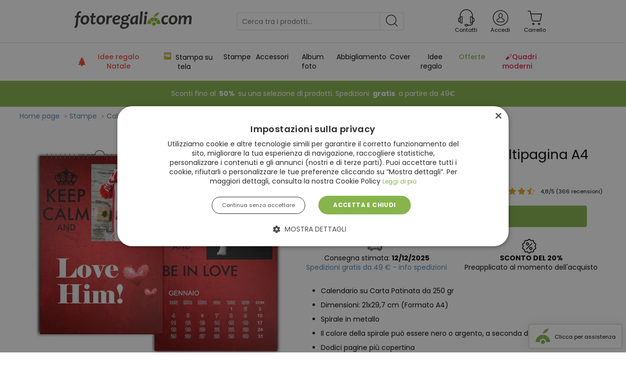

--- FILE ---
content_type: text/html
request_url: https://www.fotoregali.com/static/dialogs.html
body_size: 5710
content:
<div id="login-dialog-accesso" class="dialog" aria-hidden="true">
    <div class="dialog-overlay" tabindex="-1" data-a11y-dialog-hide=""></div>
    <div role="dialog" aria-labelledby="dialog-title-accesso">
        <div class="dialog-content dialog-content--access" autofocus="false">
            <button type="button" data-a11y-dialog-hide="" aria-label="Chiudi questa finestra di dialogo"
                class="nulled-button dialog-content-close-button">×</button>
            <form
                class="form form--padding-mobile m-auto-medium-up mb-05r bg-white border-radius shadowed-new js-login-form"
                aria-hidden="false">
                <div class="form__title header-3" style="padding:0 0.25rem;">Accedi</div>
                <div class="form__group">
                    <label for="login-email" class="form__group-title">E-mail</label>
                    <div class="form__controls">
                        <input id="login-email" type="email" placeholder="E-mail…" autocomplete="email"
                            onblur="isLoginValid();">
                    </div>
                </div>

                <div class="form__group">
                    <label for="login-password" class="form__group-title">Password</label>
                    <div class="form__controls" style="margin-bottom: 0; padding-bottom: 0;">
                        <input id="login-password" style="margin-bottom: 0;" type="password" placeholder="Password…"
                            autocomplete="current-password" onkeyup="isLoginValid();" onblur="isLoginValid();"
                            oninput="isLoginValid();">
                    </div>
                    <p style="padding: .5rem 0; padding-right: .4rem;">
                        <button type="button" data-a11y-dialog-show="dialog-password-retrieval"
                            class="nulled-button color-link fl-r" aria-label="Procedura per recuperare la password"
                            title="Recupera la tua password">
                            <small>Password dimenticata?</small>
                        </button>
                    </p>
                </div>

                <div class="form__group">
                    <div class="form__controls">
                        <button type="button" id="login-button" class="button mat-btn large expanded"
                            style="margin-bottom: .5em;" onclick="sendLoginForm();" disabled="">Login
                        </button>
                    </div>
                </div>

                <p class="color-alert hide js-login-error-message" style="padding:0 0.25rem; font-size:14px;"></p>

                <div
                    class="m-auto-medium-up max-w-300p-medium-up ml-05r-small-only mr-05r-small-only js-access-control-registration">
                    <p class="registration-title-decorator text-center">
                        <small style="color: #777;">Accedi con i Social</small>
                    </p>
                </div>

                <div class="m-auto-medium-up max-w-300p-medium-up ml-05r-small-only mr-05r-small-only js-access-control-registration"
                    style="margin-bottom: 1rem;">
                    <div id="gSignInWrapper">
                        <div id="ggl-login-signin" class="ggl-login mat-btn customGPlusSignIn mb-075r">
                            <span class="mat-btn__icon mat-btn__icon--ggl"></span>
                            <span id="text-btn-google" class="mat-btn__text mat-btn__text--ggl">Accedi con Google</span>
                            <span id="loader-google" class="mat-btn__text loader loader--center hide"></span>
                        </div>
                    </div>
                    <!-- onclick="login('signin')" -->
                    <div id="ffb-login" class="mat-btn" onclick="facebookAlert()">
                        <span class="mat-btn__icon mat-btn__icon--ffb"></span>
                        <span id="text-btn-facebook" class="mat-btn__text mat-btn__text--ffb">Accedi con Facebook</span>
                        <span id="loader-facebook" class="mat-btn__text loader loader--center hide"></span>
                    </div>

                    <p id="fb-alert" class="color-alert js-login-error-message" style="padding:0 0.25rem; font-size:13px;margin-top: .5rem;display: none;">
                        L'accesso con Facebook al momento non è disponibile. Usa la procedura di
                        <button type="button" data-a11y-dialog-show="dialog-password-retrieval" class="nulled-button color-link">recupero password</button>
                        per accedere al tuo account.
                    </p>
                </div>

                <div
                    class="m-auto-medium-up max-w-300p-medium-up ml-05r-small-only mr-05r-small-only js-access-control-registration">
                    <p class="registration-title-decorator text-center"><small style="color: #777;">Registrati su
                            Fotoregali</small></p>
                </div>

                <div
                    class="m-auto-medium-up max-w-300p-medium-up ml-05r-small-only mr-05r-small-only js-access-control-registration">
                    <div class="button mat-btn expanded neutral js-toggler-registration" onclick="toggleRegistration()"
                        aria-hidden="true">
                        Crea il tuo account Fotoregali
                    </div>
                </div>

            </form>


            <!-- form per la registrazione -->
            <form
                class="form form--padding-mobile m-auto-medium-up mb-05r bg-white border-radius shadowed-new js-registration-form hide"
                style="display:none;" aria-hidden="true">
                <div class="form__title header-3" style="padding:0 0.25rem;">Registrati</div>
                <div class="form__group">
                    <label class="form__group-title" for="registration-name">Il tuo nome</label>
                    <div class="form__controls">
                        <input id="registration-name" type="text" required="" autocomplete="name"
                            onblur="isRegistrationValid();" onkeyup="isRegistrationValid();"
                            oninput="isRegistrationValid();">
                    </div>
                </div>

                <div class="form__group">
                    <label class="form__group-title" for="registration-email">Indirizzo e-mail</label>
                    <div class="form__controls">
                        <input id="registration-email" type="email" required="" autocomplete="email"
                            onblur="isRegistrationValid();" onkeyup="isRegistrationValid();"
                            oninput="isRegistrationValid();">
                    </div>
                </div>

                <div class="form__group">
                    <label class="form__group-title" for="registration-password">Password</label>
                    <div class="form__controls">
                        <input id="registration-password" type="password" placeholder="Minimo 6 caratteri" required=""
                            autocomplete="current-password" onkeyup="copyPasswordText();isRegistrationValid();"
                            oninput="copyPasswordText();isRegistrationValid();" onblur="isRegistrationValid();">
                        <!-- <small class="show-for-medium color-gray">La password deve contenere almeno 6 caratteri.</small> -->
                    </div>
                </div>

                <div class="form__group hide-for-ipad-portrait">
                    <label class="form__group-title" for="registration-password-again">Conferma password</label>
                    <div class="form__controls">
                        <input id="registration-password-again" type="password" onkeyup="isRegistrationValid();"
                            onblur="isRegistrationValid();" oninput="isRegistrationValid();" autocomplete="cmFuZG9t">
                    </div>
                </div>

                <p class="no-margin-bottom color-alert hide js-registration-error-message"
                    style="padding:0 0.25rem; font-size:14px;">
                </p>

                <div class="form__group">
                    <div class="form__controls">
                        <button type="button" id="registration-button" class="button expanded" disabled=""
                            onclick="sendRegistrationForm();">Crea il tuo account</button>
                    </div>
                </div>

                <div
                    class="m-auto-medium-up max-w-300p-medium-up ml-05r-small-only mr-05r-small-only js-access-control-registration">
                    <p class="registration-title-decorator text-center">
                        <small style="color: #777;">Registrati con i Social</small>
                    </p>
                </div>

                <div class="m-auto-medium-up max-w-300p-medium-up ml-05r-small-only mr-05r-small-only js-access-control-registration"
                    style="margin-bottom: 1rem;">
                    <div id="gSignInWrapper">
                        <div id="ggl-login-signup" class="mat-btn customGPlusSignIn mb-075r">
                            <span class="mat-btn__icon mat-btn__icon--ggl"></span>
                            <span class="mat-btn__text mat-btn__text--ggl">Registrati con Google</span>
                        </div>
                    </div>

                    <div id="ffb-login" class="mat-btn" onclick="login('signup')" style="display: none;">
                        <span class="mat-btn__icon mat-btn__icon--ffb"></span>
                        <span class="mat-btn__text mat-btn__text--ffb">Registrati con Facebook</span>
                    </div>
                </div>

                <div class="form__group">
                    <div class="form__controls color-gray">
                        <p class="no-margin-bottom"><small>Registrandoti dichiari di aver letto e accetti integralmente
                                le nostre <a href="/company/termini.aspx">Condizioni generali di uso e vendita</a>.
                                Prendi visione della nostra <a href="/company/policy-privacy.aspx">Informativa sulla
                                    privacy</a> e della nostra <a href="/company/cookie_law.aspx">Informativa sui
                                    Cookie</a>.</small></p>
                    </div>
                </div>

                <p class="text-center hide js-access-control-login no-margin-bottom">
                    <small style="font-size:14px;">
                        Disponi già di un account?
                        <a onclick="toggleRegistration()" title="Clicca qui per accedere al tuo account"
                            class="js-toggler-login" style="cursor: pointer; ">
                            Accedi &gt;
                        </a>
                    </small>
                </p>

            </form>
            <!-- form per la registrazione -->

        </div>
    </div>
</div>
<div id="login-dialog-contatti" class="dialog" aria-hidden="true">
    <div class="dialog-overlay" tabindex="-1" data-a11y-dialog-hide=""></div>
    <div role="dialog" aria-labelledby="dialog-title-contatti">
        <div class="dialog-content dialog-content--contact" autofocus="false">
            <div id="dialog-title-contatti" class="hide header-2">Contatti</div>
            <button type="button" data-a11y-dialog-hide="" aria-label="Chiudi questa finestra di dialogo"
                class="nulled-button dialog-content-close-button">×</button>

            <form
                class="form m-auto-medium-up mb-1r max-w-320p-medium-up bg-white border-radius shadowed-new js-contact-form form--contact">
                <div class="form__title header-3" style="padding:0 0.25rem;">Contattaci</div>
                <div class="form__group">
                    <label for="contact-area" class="form__group-title">Area</label>
                    <div class="form__controls">
                        <select id="contact-area" data-is-initialized="true">
                            <option value="1" selected="">Generale</option>
                            <option value="2">Problema tecnico/Sito</option>
                            <option value="3">Assistenza grafica</option>
                            <option value="4">Commerciale</option>
                            <option value="16">Info su prodotti</option>
                        </select>
                    </div>
                </div>

                <div class="form__group">
                    <label for="contact-message" class="form__group-title">Testo del messaggio</label>
                    <div class="form__controls">
                        <textarea id="contact-message" placeholder="Scrivi il tuo messaggio qui…"></textarea>
                    </div>
                </div>

                <div class="form__group">
                    <label for="contact-email" class="form__group-title">La tua e-mail</label>
                    <div class="form__controls">
                        <input id="contact-email" type="email" placeholder="E-mail…" onkeyup="isContactFormValid();"
                            onblur="isContactFormValid();" oninput="isContactFormValid();">
                    </div>
                </div>


                <div class="form__group">
                    <div class="form__controls">
                        <button type="button" id="contact-button" class="button large expanded" disabled=""
                            onclick="sendContactForm();">Invia</button>
                    </div>
                </div>
                <p class="no-margin-bottom color-alert hide js-contact-error-message"
                    style="padding:0 0.25rem; font-size:14px;"></p>

                <hr>
                <p class="no-margin-bottom"><small>Ti aiutiamo anche via chat e telefono dal lunedì al venerdì, dalle
                        ore 9:00 alle ore 13:00 e dalle ore 14:00 alle ore 18:00.</small></p>
                <div class="d-f">
                    <div class="f-1">
                        <a href="tel:800628859" title="Chiama il nostro numero verde 800 62 88 59">
                            <img src="/img/static-images/misc/numero-verde-fr.png" alt="Numero verde 800628859"
                                style="max-width:100%;">
                        </a>
                    </div>
                    <div class="f-1">
                        <a href="tel:01119836730" title="Chiama il nostro numero 011 198 367 30">
                            <img src="/img/static-images/misc/telefono-fr.png" alt="Numero 01119836730"
                                style="max-width:100%;">
                        </a>
                    </div>
                </div>
                <div>
                    <p class="no-margin-bottom text-center text-uppercase"><small>Oppure</small></p>
                    <div class="text-center">
                        <a title="Cliccando qui avvierai la chat con un nostro operatore" class="js-init-chat-opener">
                            <img src="/img/static-images/misc/chat-fr.png"
                                alt="Clicca qui per chattare con l'assistenza clienti" style="max-width:100%;" />
                        </a>
                    </div>
                    <p class="no-margin-bottom text-center">
                        <button type="button" class="nulled-button color-link js-init-chat-opener"
                            title="Cliccando qui avvierai la chat con un nostro operatore"
                            aria-label="Cliccando qui avvierai la chat con un nostro operatore"><small>Avvia chat con
                                l'assistenza clienti</small></button>
                    </p>
                </div>
            </form>
            <div class="text-center js-success-container hide">
                <p class="no-margin-bottom" style="padding:0 0.25rem;"><strong>Richiesta di contatto inviata
                        correttamente.</strong></p>
                <p><small>Riceverai presto una risposta dal nostro staff.</small></p>
                <button type="button" data-a11y-dialog-hide="login-dialog-contatti"
                    class="button neutral js-reset-show-contact-form">Chiudi questa finestra</button>
            </div>
        </div>
    </div>
</div>
<div id="dialog-password-retrieval" class="dialog" aria-hidden="true">
    <div class="dialog-overlay" tabindex="-1" data-a11y-dialog-hide=""></div>
    <div role="dialog" aria-labelledby="dialog-title-pwd-retrieval">
        <div class="dialog-content dialog-content--contact" autofocus="false">
            <div class="hide header-2" id="dialog-title-pwd-retrieval" >Recupera password</div>
            <button type="button" data-a11y-dialog-hide="" aria-label="Chiudi questa finestra di dialogo"
                class="nulled-button dialog-content-close-button">×</button>

            <form class="form m-auto-medium-up mb-05r max-w-320p-medium-up bg-white shadowed-new js-pwd-reset-form">
                <div class="form__title header-3" style="padding:0 0.25rem;">Recupera la password</div>
                <div class="form__group">
                    <label for="pwd-reset-email" class="form__group-title">La tua e-mail</label>
                    <div class="form__controls">
                        <input id="pwd-reset-email" type="email" placeholder="E-mail…" style="margin-bottom: .5rem;"
                            autocomplete="email" onkeyup="isPasswordResetFormValid();"
                            onblur="isPasswordResetFormValid();" oninput="isPasswordResetFormValid();">
                    </div>
                </div>

                <div class="form__group">
                    <div class="form__controls">
                        <button type="button" id="pwd-reset-button" class="button large expanded" disabled=""
                            onclick="sendPasswordResetForm();">Invia</button>
                    </div>
                </div>
                <p class="no-margin-bottom color-alert hide js-pwd-reset-error-message" style="padding:0 0.25rem;"></p>

            </form>
            <p class="text-center js-back-button-pwd-reset-container">
                <button type="button" data-a11y-dialog-show="login-dialog-accesso" class="nulled-button color-link"
                    aria-label="Consente di tornare alla schermata di accesso al sito"
                    title="Torna alla schermata di accesso al sito">
                    <small style="color: #fff; font-size:14px; text-shadow: 0px 0px 4px rgba(0, 0, 0, 0.7);">
                        Torna al login
                    </small>
                </button>
            </p>

            <div class="text-center js-pwd-reset-success-container max-w-320p-medium-up bg-white shadowed-new hide"
                style="padding: 1rem;">
                <p class="no-margin-bottom" style="padding:0 0.25rem;"><strong>Controlla la tua e-mail.</strong></p>
                <p><small>Ti abbiamo inviato un link per recuperare la password del tuo account.</small></p>
                <button data-a11y-dialog-hide="dialog-password-retrieval" class="button neutral">Chiudi questa
                    finestra</button>
            </div>
        </div>
    </div>
</div>
<div id="dialog-howto-promo" class="dialog" aria-hidden="true">
    <div class="dialog-overlay" tabindex="-1" data-a11y-dialog-hide></div>
    <div role="dialog" aria-labelledby="dialog-title-howto-promo">
        <div class="dialog-content bg-white border-radius shadowed-new" style="padding:30px" autofocus="false">
            <!-- dialog-content--contact -->
            <div class="header-2 hide" id="dialog-title-howto-promo" >Come usare il codice promozionale?</div>
            <button type="button" data-a11y-dialog-hide aria-label="Chiudi questa finestra di dialogo"
                class="nulled-button dialog-content-close-button">&times;</button>
            <ol>
                <li>Personalizza il prodotto</li>
                <li>Aggiungilo al carrello</li>
                <li>Clicca su "Applica" in corrispondenza della promozione evidenziata</li>
                <li>Verrà calcolato automaticamente il nuovo importo già scontato</li>
            </ol>
            <figure>
                <img class="show-for-medium" src="/img/static-images/misc/banner-spiegazione.jpg"
                    alt="Come usare il codice promozionale su Fotoregali.com da computer" />
                <img class="hide-for-medium" src="/img/static-images/misc/banner-spiegazione-mobile.jpg"
                    alt="Come usare il codice promozionale su Fotoregali.com da smartphone" />
                <figcaption><small>Premere il tasto "Applica" nella sezione del carrello "Promozioni
                        disponibili"</small></figcaption>
            </figure>
        </div>
    </div>
</div>
<div id="dialog-shipping-details" class="dialog" aria-hidden="true">
    <div class="dialog-overlay" tabindex="-1" data-a11y-dialog-hide></div>
    <div role="dialog" aria-labelledby="dialog-title-shipping-details">
        <div class="dialog-content dialog-content--shipping bg-white border-radius shadowed-new" style="padding: 30px;"
            autofocus="false">
            <div class="header-2 hide" id="dialog-title-shipping-details" >Costo delle spese di spedizione</div>
            <button type="button" data-a11y-dialog-hide aria-label="Chiudi questa finestra di dialogo"
                class="nulled-button dialog-content-close-button">&times;</button>

            <div class="callout callout--main-action">
                <p class="text-center no-mb">Spese di spedizione gratis per ordini superiori a <strong
                        class="js-shipping-price"></strong> €</p>
            </div>
            <p>I tempi di spedizione includono la gestione dell'ordine e non tengono conto dei tempi medi di consegna
                dei nostri corrieri; pertanto Fotoregali.com non &egrave; responsabile di eventuali ritardi nella
                consegna dovuti ai corrieri.</p>
            <!-- <p class="hide-for-medium no-margin"><small>Scorri in orizzontale la tabella sotto</small></p> -->
            <div class="table table--compact js-table">
                <!-- table--responsive -->
                <table>
                    <!-- table__fixed -->
                    <thead>
                        <tr>
                            <th colspan="5" class="text-uppercase text-center">Spedizioni in Italia</th>
                        </tr>
                        <tr class="js-shipping-signal">
                            <th class="text-uppercase">Tipo*</th>
                            <th class="text-uppercase emphasis">Oltre <span class="js-shipping-price"></span> €</th>
                            <th class="text-uppercase">Sotto <span class="js-shipping-price"></span> €</th>
                            <th class="text-uppercase show-for-medium">Consegna prevista</th>
                        </tr>
                    </thead>
                    <tbody></tbody>
                </table>
            </div>
            <p class="color-alert">Sono considerati lavorativi i giorni dal lunedi al venerd&igrave;, esclusi i giorni
                festivi e interruzioni di servizio di linea.</p>
            <p class="no-mb"><small><strong>*</strong> I tempi di spedizione indicati sono i tempi massimi di
                    lavorazione e spedizione. Ci&ograve; non toglie che i vostri ordini <strong>potrebbere esservi
                        recapitati in minor tempo</strong>.</small></p>
            <!-- <p class="no-mb"><small><strong>**</strong> I tempi di spedizione sono validi per tutti gli ordini
                    effettuati entro e non oltre le ore<strong> 10:00.</strong></small></p> -->
            <p><small><strong>***</strong> La spedizione prioritaria prevede delle eccezioni che si applicano nei
                    seguenti casi:</small></p>
            <ul>
                <li>Non &egrave; possibile applicarla se l'ordine comprende almeno uno dei prodotti che necessitano di
                    tempi di lavorazione pi&ugrave; lunghi. I prodotti sono i seguenti: <strong>Lavorazioni pop art -
                        legni - prodotti divisi in pannelli</strong></li>
                <li>Richiede un giorno in pi&ugrave; nel caso di consegna in zone difficilmente raggiungibili dai nostri
                    corrieri quali la <strong>SARDEGNA e la SICILIA.<br></strong></li>
                <li>I tempi di spedizione con il Bonifico Bancario partono dalla verifica di bonifico effettuato.</li>
            </ul>
        </div>
    </div>
</div>
<div id="dialog-quantity" class="dialog" aria-hidden="true">
    <div class="dialog-overlay" tabindex="-1" data-a11y-dialog-hide></div>
    <div role="dialog" aria-labelledby="dialog-title-quantity">
        <div class="dialog-content dialog-content--quantity" autofocus="false">
            <div class="hide header-2" id="dialog-title-quantity">Sconti per quantità</div>
            <button type="button" data-a11y-dialog-hide aria-label="Chiudi questa finestra di dialogo"
                class="nulled-button dialog-content-close-button">&times;
            </button>
            <div class="table table--responsive js-table-quantity bg-white border-radius shadowed-new"
                style="padding: 30px;">
                <table class="table__m-centered">
                    <thead>
                        <tr>
                            <th class="text-uppercase">Quantità</th>
                            <th class="text-uppercase">Sconto</th>
                        </tr>
                    </thead>
                    <tbody></tbody>
                </table>
            </div>
        </div>
    </div>
</div>
<div id="dialog-product-unavailable" class="dialog" aria-hidden="true">
    <div class="dialog-overlay" tabindex="-1" data-a11y-dialog-hide=""></div>
    <div role="dialog" aria-labelledby="dialog-title-contatti">
        <div class="dialog-content dialog-content--access bg-white border-radius shadowed-new" style="padding: 30px;"
            autofocus="false">
            <div class="hide header-2" id="dialog-title-contatti" >Prodotto non disponibile</div>
            <button type="button" data-a11y-dialog-hide="" aria-label="Chiudi questa finestra di dialogo"
                class="nulled-button dialog-content-close-button">×</button>

            <form
                class="form m-auto-medium-up mb-1r max-w-320p-medium-up bg-white border-radius shadowed-new js-contact-form form--contact">
                <div class="form__title header-3" style="padding:0 0.25rem;">Verrai avvisato quando il prodotto sarà nuovamente
                    disponibile</div>

                <div class="form__group">
                    <label for="unavailable-name" class="form__group-title">Il tuo nome</label>
                    <div class="form__controls">
                        <input id="unavailable-name" type="text" placeholder="Nome…" onkeyup="isUnavailableFormValid()"
                            onblur="isUnavailableFormValid()" oninput="isUnavailableFormValid()" />
                    </div>
                </div>

                <div class="form__group">
                    <label for="unavailable-email" class="form__group-title">La tua e-mail</label>
                    <div class="form__controls">
                        <input id="unavailable-email" type="email" placeholder="E-mail…"
                            onkeyup="isUnavailableFormValid()" onblur="isUnavailableFormValid()"
                            oninput="isUnavailableFormValid()" />
                    </div>
                </div>

                <div class="form__group">
                    <div class="form__controls">
                        <button type="button" id="unavailable-button" class="button large expanded" disabled=""
                            onclick="sendProductUnavailableForm();">Avvisami</button>
                    </div>
                </div>
                <p class="no-margin-bottom color-alert hide js-unavailable-error-message" style="padding:0 0.25rem;">
                </p>
            </form>
            <div class="text-center js-success-container hide">
                <p class="no-margin-bottom" style="padding:0 0.25rem;"><strong>Riceverai una notifica tramite e-mail
                        quando questo prodotto sarà di nuovo disponibile.</strong></p>
                <button type="button" data-a11y-dialog-hide="dialog-product-unavailable"
                    class="button neutral js-reset-show-unavailable-form">Chiudi questa finestra</button>
            </div>
        </div>
    </div>
</div>
<div id="dialog-covid-masks" class="dialog dialog--masks" style="display:none;">
    <div class="dialog-overlay" tabindex="-1" data-a11y-dialog-hide></div>
    <div role="dialog" aria-labelledby="dialog-title-covid-masks">
        <div class="dialog-content bg-white border-radius shadowed-new">
            <div id="dialog-title-covid-masks" class="header-2 hide">Scelta mascherine</div>
            <button type="button" data-a11y-dialog-hide aria-label="Chiudi questa finestra di dialogo"
                style="top:-5px; right: 10px;"
                class="nulled-button dialog-content-close-button">&times;</button>

            <div class="mask-choice">
                <div class="mask-choice__details">
                    <p class="mb-025r"><strong>Mascherina</strong></p>
                    <p class="mb-025r"><strong>Gratis</strong></p>
                    <p class="no-mb"><small>Mascherina bianca, non stampata.</small></p>
                    <p class="js-error-covid-masks no-mb color-alert hide"><small class="smaller"></small></p>
                </div>
                <div class="mask-choice__cta">
                    <button class="button success js-add-mask-to-cart">Aggiungi al carrello</button>
                </div>
            </div>
            <div class="mask-choice">
                <div class="mask-choice__details">
                    <p class="mb-025r"><strong>Mascherina da personalizzare</strong></p>
                    <p class="mb-025r"><strong class="js-set-price"></strong></p>
                    <p class="no-mb"><small>Mascherina personalizzabile.</small></p>
                </div>
                <div class="mask-choice__cta">
                    <a href="/personalizza/mascherina-personalizzata-basic"
                        title="Inizia a personalizzare la tua mascherina viso" class="button success">Personalizza</a>
                </div>
            </div>
            <p class="no-mb">
                <button data-a11y-dialog-hide="dialog-covid-masks" class="nulled-button color-link"><small>&lt; Torna al
                        prodotto</small></button>
            </p>

        </div>
    </div>
</div>

<style>
    .bg-white {
        background-color: #FAFAFA;
    }

    .mat-btn {
        display: inline-block;
        background: #fff;
        color: #396cd2;
        width: 100%;
        border-radius: 5px;
        border: 1px solid transparent;
        -webkit-box-shadow: 0 2px 4px 0px rgba(0, 0, 0, 0.25);
        box-shadow: 0 2px 4px 0 rgba(0, 0, 0, 0.25);
        white-space: nowrap;
        cursor: pointer;
        transition: all 0.2s ease-in-out;
        position: relative;
    }

    .mat-btn:hover {
        -webkit-box-shadow: 0 1px 10px -2px rgba(0, 0, 0, 0.35);
        box-shadow: 0 1px 10px -2px rgba(0, 0, 0, 0.35);
    }

    .mat-btn__icon {
        width: 42px;
        height: 42px;
        display: inline-block;
        vertical-align: middle;
    }

    .mat-btn__icon--ggl {
        background: url("/static/icons/ggl.svg") transparent 15px 50% no-repeat;
    }

    .mat-btn__icon--ffb {
        background: url("/static/icons/ffb.svg") transparent 15px 50% no-repeat;
    }

    .mat-btn__text {
        display: inline-block;
        vertical-align: middle;
        text-align: center;
        font-size: 14px;
        font-weight: 600;
    }

    .mat-btn__text--ggl {
        width: calc(100% - 88px);
    }

    .mat-btn__text--ffb {
        width: calc(100% - 85px);
    }

    .loader {
        border: 3px solid #f3f3f3;
        border-radius: 50%;
        border-top: 3px solid #87B44B;
        width: 24px;
        height: 24px;
        animation: spin .5s linear infinite;
    }

    .loader--center {
        position: absolute;
        right: calc(50% - 12px);
        top: calc(50% - 12px);
    }

    @keyframes spin {
        100% {
            transform: rotate(360deg);
        }
    }

    .dialog .header-2,
    .dialog .header-3  {
        font-weight: 500!important;
        margin-bottom: 0.9rem!important;
    }

    footer .header-4 {
        margin-bottom: .45rem;
    }
</style>

--- FILE ---
content_type: text/css
request_url: https://www.fotoregali.com/css/product-page.2.0.css?01-03-2024
body_size: 5772
content:
::-moz-selection{color:#fff;background:rgba(136,176,75,0.6)}::selection{color:#fff;background:rgba(136,176,75,0.6)}*,body{outline:none}.footer{display:-webkit-box;display:-ms-flexbox;display:flex}@media screen and (max-width: 39.94rem){.footer{-webkit-box-orient:vertical;-webkit-box-direction:normal;-ms-flex-direction:column;flex-direction:column}}@media screen and (min-width: 40rem){.footer{-webkit-box-align:center;-ms-flex-align:center;align-items:center}}.footer--full{padding:1rem;background-color:rgba(0,0,0,0.05)}@media screen and (min-width: 40rem){.footer--full{padding:2rem 0.5rem;-webkit-box-align:stretch;-ms-flex-align:stretch;align-items:stretch}}@media (min-width: 75rem){.footer--full{padding:2rem 10rem;-webkit-box-pack:justify;-ms-flex-pack:justify;justify-content:space-between}}@media screen and (max-width: 39.94rem){.footer section{margin-bottom:1rem;padding-right:0}}.footer section:first-child{padding-left:0}@media screen and (min-width: 40rem){.footer section{padding:0 0.5rem}.footer section:last-child{padding-right:0}}@media (min-width: 40rem) and (max-width: 63.94rem){.footer section{-webkit-box-flex:1;-ms-flex:1;flex:1}.footer section:nth-child(2){padding-left:3.5rem}}@media (min-width: 64rem){.footer section{padding:0 3.5rem}}.footer section img{width:100%}.button,input[type="submit"].button,input[type="button"].button,button.button,a.button{-webkit-box-sizing:border-box;box-sizing:border-box;display:inline-block;margin-bottom:1em;padding:10px 15px;border:0 none;border-radius:4px;cursor:pointer;text-align:center;text-decoration:none;font-weight:normal;font-size:13px;color:#fff;background:#87B44B}.button:hover,input[type="submit"].button:hover,input[type="button"].button:hover,button.button:hover,a.button:hover{text-decoration:none;background:#78A043}.button.small,input[type="submit"].button.small,input[type="button"].button.small,button.button.small,a.button.small{font-size:13px}.button.large,input[type="submit"].button.large,input[type="button"].button.large,button.button.large,a.button.large{font-size:17px}.button.expanded,input[type="submit"].button.expanded,input[type="button"].button.expanded,button.button.expanded,a.button.expanded{width:100%}.button.neutral,input[type="submit"].button.neutral,input[type="button"].button.neutral,button.button.neutral,a.button.neutral{padding:0.6rem 0.5em;border:1px solid rgba(138,138,138,0.2);color:#000;background:#EBEDF3;font-size:0.8rem}.button.neutral:hover,input[type="submit"].button.neutral:hover,input[type="button"].button.neutral:hover,button.button.neutral:hover,a.button.neutral:hover{background:#E2E6EA}.button.neutral.tiny,input[type="submit"].button.neutral.tiny,input[type="button"].button.neutral.tiny,button.button.neutral.tiny,a.button.neutral.tiny{padding:5px 10px}.button.icon,input[type="submit"].button.icon,input[type="button"].button.icon,button.button.icon,a.button.icon{display:-webkit-box;display:-ms-flexbox;display:flex;-webkit-box-align:center;-ms-flex-align:center;align-items:center;-webkit-box-pack:center;-ms-flex-pack:center;justify-content:center}.button.hollow,input[type="submit"].button.hollow,input[type="button"].button.hollow,button.button.hollow,a.button.hollow{padding:0.25rem 0.5rem;border:1px solid #4b88b0;color:#4b88b0;background:0 0;background-color:#fff;-webkit-transition:background-color 0.25s ease-in-out;transition:background-color 0.25s ease-in-out;height:100%;display:-webkit-box;display:-ms-flexbox;display:flex;-webkit-box-align:center;-ms-flex-align:center;align-items:center;-webkit-box-pack:center;-ms-flex-pack:center;justify-content:center}.button.hollow.success,input[type="submit"].button.hollow.success,input[type="button"].button.hollow.success,button.button.hollow.success,a.button.hollow.success{border:1px solid #88B04B;color:#88B04B}.button.hollow.success:hover,input[type="submit"].button.hollow.success:hover,input[type="button"].button.hollow.success:hover,button.button.hollow.success:hover,a.button.hollow.success:hover{color:#fff;background-color:#88B04B}.button.hollow:hover,input[type="submit"].button.hollow:hover,input[type="button"].button.hollow:hover,button.button.hollow:hover,a.button.hollow:hover{color:#fff;background-color:#4b88b0}.button[disabled],input[type="submit"].button[disabled],input[type="button"].button[disabled],button.button[disabled],a.button[disabled]{opacity:0.25;cursor:not-allowed}.button--material,input[type="submit"].button--material,input[type="button"].button--material,button.button--material,a.button--material{-webkit-box-shadow:0px 3px 1px -2px rgba(0,0,0,0.2),0px 2px 2px 0px rgba(0,0,0,0.14),0px 1px 5px 0px rgba(0,0,0,0.12);box-shadow:0px 3px 1px -2px rgba(0,0,0,0.2),0px 2px 2px 0px rgba(0,0,0,0.14),0px 1px 5px 0px rgba(0,0,0,0.12);background-color:#88B04B !important;background:#88B04B !important}.input-group{margin-bottom:0;display:-webkit-box;display:-ms-flexbox;display:flex;-webkit-box-align:stretch;-ms-flex-align:stretch;align-items:stretch}@media screen and (min-width: 40rem){.input-group{margin-bottom:1rem}}.input-group .input-group-field{-webkit-box-flex:2;-ms-flex:2 1 0%;flex:2 1 0%;min-height:33px;padding:3px 10px;margin-top:0;border:1px solid rgba(0,0,0,0.3);border-right:0;border-top-left-radius:4px;border-bottom-left-radius:4px;border-top-right-radius:0;border-bottom-right-radius:0;width:100%}.input-group .input-group-button .button{border-top-left-radius:0;border-bottom-left-radius:0}@media screen and (max-width: 39.94rem){.unorderd-list-checkmarks{padding-top:1rem;padding-bottom:1rem;margin-top:0;border-top:3px solid #cacaca;border-bottom:3px solid #cacaca}}.unorderd-list-checkmarks li{padding:5px 10px 5px 0}.unordered-list{padding-left:0;list-style-type:none}.unordered-list--checkmarks li{margin-bottom:0.5rem;display:-webkit-box;display:-ms-flexbox;display:flex;-webkit-box-align:center;-ms-flex-align:center;align-items:center}.unordered-list--checkmarks li:last-child{margin-bottom:0}.unordered-list--checkmarks li svg{margin-right:0.5rem;-webkit-box-flex:0;-ms-flex:0 0 20px;flex:0 0 20px}.unordered-list--checkmarks li span{line-height:1.4}@media screen and (max-width: 39.94rem){.unordered-list--checkmarks li span{padding-left:0.25rem;font-size:0.9rem}}.template-category ul.clean :last-child{border-bottom:0px !important}ul.clean{margin:0;padding:0;list-style-type:none}ul.clean--spaced li{margin-bottom:0.25rem}ul.clean--spaced li:last-child{margin-bottom:0}ul.clean--side-links li{margin-bottom:0.75rem}ul.clean--side-links li:last-child{margin-bottom:0}ul.clean--side-links li a{font-size:0.875rem}ul.clean--filters li{margin-bottom:0.5rem}ul.clean--filters li a{padding-left:0rem;font-size:0.85rem;color:black}.product-option{margin-right:0.5rem;display:-webkit-box;display:-ms-flexbox;display:flex;-webkit-box-orient:vertical;-webkit-box-direction:normal;-ms-flex-direction:column;flex-direction:column;-webkit-box-flex:1;-ms-flex:1;flex:1}@media screen and (min-width: 40rem){.product-option{margin-right:1rem}}.product-option:last-child{margin-right:0}.product-option label{margin-bottom:0.25rem;color:#8a8a8a;font-size:0.9rem}.product-option select{padding:0.25rem;border-radius:4px;background-color:#fff}.fr-tabs{margin:1rem 0 0 0 !important}@media screen and (max-width: 39.94rem){.fr-tabs{border-bottom:3px solid #cacaca}}.fr-tabs__tablist{margin:0.9rem 0;padding-left:0}.fr-tabs__tab{margin-right:0.125rem;padding:1rem;border-radius:3px 3px 0 0;text-decoration:none;background-color:#f6f6f6}.fr-tabs__tab[tabindex="0"]{background-color:#f6f6f6}.fr-tabs__panel{padding:0rem;border-radius:0 3px 3px 3px;background-color:#fff}@media screen and (max-width: 39.94rem){.fr-tabs__panel{padding:0rem !important;background-color:#fff !important}}.fr-tabs__panel[aria-hidden="true"]{display:none}.fr-tabs__panel h3{margin-top:0}.fr-tabs__panel img{max-width:100%}.fr-tabs__panel .tratteggio{padding-bottom:2.5px;padding-top:2.5px}.fr-tabs__panel .choice-row{padding:0 !important}.fr-tabs__panel p{line-height:1.9 !important}.fr-tabs--is-ready .fr-tabs__tablist-item{display:inline}.choice-row{margin:1rem auto;padding:0.5rem;display:-webkit-box;display:-ms-flexbox;display:flex;-webkit-box-orient:vertical;-webkit-box-direction:normal;-ms-flex-direction:column;flex-direction:column}@media screen and (min-width: 40rem){.choice-row{margin:0 auto;padding:0;-webkit-box-orient:horizontal;-webkit-box-direction:normal;-ms-flex-direction:row;flex-direction:row}}.choice-row .choice-row__column{margin:0;padding:0}@media screen and (min-width: 40rem){.choice-row .choice-row__column{margin:0;padding:.5rem;-webkit-box-flex:1;-ms-flex:1;flex:1}}.choice-row .choice-row__column:last-child{margin-right:0;margin-bottom:0}@media screen and (min-width: 40rem){.choice-row .choice-row__column:last-child{margin-left:.75rem}}.choice-row .choice-row__column.choice-row__column--bordered{margin:1rem;padding:1rem;border:1px solid rgba(0,0,0,0.1);border-radius:4px}@media screen and (min-width: 40rem){.choice-row .choice-row__column.choice-row__column--bordered{margin:0;padding:1.5rem 4.5rem;-webkit-box-flex:1;-ms-flex:1;flex:1}}@media screen and (min-width: 40rem){.choice-row .choice-row__column.choice-row__column--bordered:first-child{margin-right:0.75rem}}.choice-row .choice-row__column.choice-row__column--bordered:last-child{margin-bottom:0}@media screen and (min-width: 40rem){.choice-row .choice-row__column.choice-row__column--bordered:last-child{margin-right:0;margin-left:.75rem}}.choice-row .choice-row__column.choice-row__column--transparent{border:none;border-radius:0}@media screen and (min-width: 40rem){.choice-row .choice-row__column.choice-row__column--transparent{margin:0;padding:1rem;-webkit-box-flex:1;-ms-flex:1;flex:1}}.choice-row .choice-row__column.choice-row__column--transparent h2{font-weight:bold}.choice-row .choice-row__column.choice-row__column--transparent p{font-size:0.9375rem}@media screen and (min-width: 40rem){.choice-row--transparent{margin:0 auto 2rem auto}}@media screen and (min-width: 40rem){.choice-row--tight{margin:0 auto 4rem auto;max-width:84%}}.choice-row .choice-row__column.choice-row__column--transparent{border:none;border-radius:0}@media screen and (min-width: 40rem){.choice-row .choice-row__column.choice-row__column--transparent{margin:0;padding:1rem;-ms-flex:1;-webkit-box-flex:1;flex:1}}.choice-row .choice-row__column.choice-row__column--transparent h2{font-weight:700}.choice-row .choice-row__column.choice-row__column--transparent p{font-size:.9375rem}.table{margin:0 auto 2rem auto;padding:.5rem 0;width:100%}.table table{border:1px solid rgba(0,0,0,0.1);border-radius:4px;-webkit-box-shadow:0 0 20px rgba(0,0,0,0.1);box-shadow:0 0 20px rgba(0,0,0,0.1);cursor:default}@media screen and (min-width: 40rem){.table table{margin:auto}}@media screen and (max-width: 39.94rem){.table table.table__fixed{width:510px}}.table table.table__m-centered{margin:auto}.table thead{border-bottom:2px solid rgba(0,0,0,0.1)}.table thead td{padding:0.8rem}.table thead th{padding:0.8rem;font-size:0.75rem;text-transform:uppercase}@media screen and (max-width: 39.94rem){.table thead th{text-align:left}}.table tbody td{padding:0.8rem}.table tr:nth-child(odd){background-color:rgba(0,150,152,0.1)}.table tr:hover{background-color:rgba(0,150,152,0.1)}.table--responsive{overflow-y:auto}.table--compact thead th{font-size:0.625rem}.table--compact tbody td{padding:0.4rem 0.8rem}.template-category .js-scroll-target-reviews :last-child{border-bottom:0px !important}.js-scroll-target-reviews .callout,.faq-container .callout{border-top:0;border-left:0;border-right:0;border-bottom:1px solid #cacaca;border-radius:0;padding-bottom:1rem}.js-scroll-target-reviews .callout :last-child,.faq-container .callout :last-child{border-bottom:0px !important}.callout{padding:0.5rem;margin:1rem 0;border:1px solid #cacaca;border-radius:4px;background-color:rgba(230,230,230,0.05)}.callout p{word-wrap:break-word}.callout--main-action{border:1px solid rgba(136,176,75,0.4);border-top:2px solid #88B04B;-webkit-box-shadow:0 0 15px rgba(0,0,0,0.15);box-shadow:0 0 15px rgba(0,0,0,0.15);background-color:rgba(136,176,75,0.05)}.callout--subtle{padding:1.5rem;border:1px solid rgba(0,0,0,0.1)}@media (min-width: 75rem) and (max-width: 87.4375rem){.callout--subtle{padding:0.75rem}}.callout--subtle:first-child{margin-top:0}.callout__no-padding-horizontal{padding-left:0 !important;padding-right:0 !important}.callout__navbar-links{border:0 !important;padding-left:0 !important;padding-right:0 !important;line-height:1.9;padding:0 !important;padding-top:0.5rem !important}.callout__navbar-links a{color:#000 !important}.callout__navbar-links ul{margin-top:1rem !important}.form{padding:0.5rem;border-radius:4px;border:1px solid rgba(0,0,0,0.1)}@media (min-width: 64rem){.form{padding:1rem}}@media screen and (max-width: 39.94rem){.form--padding-mobile{padding:20px}}.form .form__group [type="checkbox"]+label,.form .form__group [type="radio"]+label{display:inline-block}.form .form__group-title{padding-left:0.25rem;color:#8a8a8a;font-size:0.8rem}@media screen and (min-width: 40rem){.form .form__group--multiple{display:-webkit-box;display:-ms-flexbox;display:flex}}.form .form__controls{padding:0.2rem 0.25rem 0.3rem 0.25rem}.form .form__controls select{padding:0.35rem;background:#fff}.form .form__controls textarea{resize:none;height:100px}.form .form__controls input,.form .form__controls textarea{padding:0.5rem;line-height:1}.form .form__controls input::-webkit-input-placeholder, .form .form__controls textarea::-webkit-input-placeholder{font-style:italic}.form .form__controls input::-moz-placeholder, .form .form__controls textarea::-moz-placeholder{font-style:italic}.form .form__controls input:-ms-input-placeholder, .form .form__controls textarea:-ms-input-placeholder{font-style:italic}.form .form__controls input::-ms-input-placeholder, .form .form__controls textarea::-ms-input-placeholder{font-style:italic}.form .form__controls input::placeholder,.form .form__controls textarea::placeholder{font-style:italic}.form .form__controls input,.form .form__controls select,.form .form__controls textarea{border:1px solid rgba(0,0,0,0.3);border-radius:4px;width:100%}.form .form__controls input:focus,.form .form__controls select:focus,.form .form__controls textarea:focus{border:1px solid #4b88b0}.form .form__controls input::-webkit-input-placeholder, .form .form__controls select::-webkit-input-placeholder, .form .form__controls textarea::-webkit-input-placeholder{color:#cacaca}.form .form__controls input::-moz-placeholder, .form .form__controls select::-moz-placeholder, .form .form__controls textarea::-moz-placeholder{color:#cacaca}.form .form__controls input:-ms-input-placeholder, .form .form__controls select:-ms-input-placeholder, .form .form__controls textarea:-ms-input-placeholder{color:#cacaca}.form .form__controls input::-ms-input-placeholder, .form .form__controls select::-ms-input-placeholder, .form .form__controls textarea::-ms-input-placeholder{color:#cacaca}.form .form__controls input::placeholder,.form .form__controls select::placeholder,.form .form__controls textarea::placeholder{color:#cacaca}.form .form__controls--shipping-address input:invalid,.form .form__controls--shipping-address textarea:invalid{border:1px solid #C83586}@media screen and (max-width: 39.94rem){.form--caged{margin:0 0.5rem}}@media screen and (min-width: 40rem){.form--caged{max-width:348px}}.form--personal-data{margin-bottom:1rem;max-width:450px}.form--no-space{padding:0;border:0}.recap-block{padding:0.5rem;border:1px solid rgba(0,0,0,0.1);border-radius:3px;display:-webkit-box;display:-ms-flexbox;display:flex;-webkit-box-align:center;-ms-flex-align:center;align-items:center;background-color:#fff;-webkit-box-shadow:0 0 20px rgba(0,0,0,0.1);box-shadow:0 0 20px rgba(0,0,0,0.1)}.recap-block>div:first-child{padding:0 1rem 0 0;display:none;-webkit-box-flex:1.25;-ms-flex:1.25;flex:1.25}@media screen and (min-width: 40rem){.recap-block>div:first-child{display:block}}.recap-block>div:last-child{-webkit-box-flex:1;-ms-flex:1;flex:1}.back-top-button{position:fixed;right:1rem;bottom:4rem;z-index:10;color:#000;-webkit-transform:translateX(100px);transform:translateX(100px);-webkit-transition:-webkit-transform 0.25s ease-in-out;transition:-webkit-transform 0.25s ease-in-out;transition:transform 0.25s ease-in-out;transition:transform 0.25s ease-in-out, -webkit-transform 0.25s ease-in-out;cursor:pointer}@media screen and (max-width: 39.94rem){.back-top-button{bottom:8rem}}@media screen and (min-width: 40rem){.back-top-button{bottom:14rem}}.back-top-button:hover,.back-top-button:focus,.back-top-button:focus-within,.back-top-button:visited{color:#000}.back-top-button .back-top-button__arrow,.back-top-button .back-top-button__text{display:block}.back-top-button .back-top-button__arrow{margin-bottom:0.5rem;padding:0.8rem;border:1px solid #000;border-radius:50%;background-color:rgba(255,255,255,0.85);-webkit-transition:background-color 0.15s ease-in-out;transition:background-color 0.15s ease-in-out}@media (min-width: 64rem){.back-top-button .back-top-button__arrow:hover{background-color:rgba(0,0,0,0.85);color:#fff}}.back-top-button .back-top-button__text{font-size:0.5rem;letter-spacing:1px;background-color:#fff}.back-top-button.is-visible{-webkit-transform:translateX(0px);transform:translateX(0px)}.rating{display:-webkit-box;display:-ms-flexbox;display:flex;-webkit-box-align:center;-ms-flex-align:center;align-items:center}@media screen and (min-width: 40rem){.rating{margin-bottom:1rem}}.rating__stars{display:-webkit-box;display:-ms-flexbox;display:flex;min-width:95px}.rating__stars svg{margin-right:0.25rem}.rating__stars svg:last-child{margin-right:0}.rating__data{margin-left:0.5rem}@media screen and (max-width: 39.94rem){.rating__data p{font-size:0.9rem}}@media (min-width: 64rem) and (max-width: 74.9375rem){.rating__data{margin-left:0.25rem;font-size:0.75rem}}.rating--inline{-webkit-box-flex:1;-ms-flex:1;flex:1}@media screen and (min-width: 40rem){.rating--inline{margin-bottom:0;-webkit-box-pack:end;-ms-flex-pack:end;justify-content:flex-end}}.list--scrollable{margin-bottom:1.5rem;display:-webkit-box;display:-ms-flexbox;display:flex;-ms-flex-wrap:nowrap;flex-wrap:nowrap;-webkit-box-pack:justify;-ms-flex-pack:justify;justify-content:space-between;overflow-x:auto;overflow-y:hidden;-webkit-overflow-scrolling:touch;-ms-overflow-style:-ms-autohiding-scrollbar}@media screen and (min-width: 40rem){.list--scrollable{margin-bottom:3rem}}.list--scrollable-recent-prods{margin-bottom:1rem;display:-webkit-box;display:-ms-flexbox;display:flex;-ms-flex-wrap:nowrap;flex-wrap:nowrap;overflow-x:auto;overflow-y:hidden;-webkit-overflow-scrolling:touch;-ms-overflow-style:-ms-autohiding-scrollbar}@media screen and (min-width: 40rem){.list--scrollable-medium-up{margin-bottom:3rem;display:-webkit-box;display:-ms-flexbox;display:flex;-ms-flex-wrap:nowrap;flex-wrap:nowrap;-webkit-box-pack:justify;-ms-flex-pack:justify;justify-content:space-between;overflow-x:auto;overflow-y:hidden;-webkit-overflow-scrolling:touch;-ms-overflow-style:-ms-autohiding-scrollbar}}@media screen and (max-width: 39.94rem){.list--wrap-mobile{margin-bottom:1rem;display:-webkit-box;display:-ms-flexbox;display:flex;-ms-flex-wrap:wrap;flex-wrap:wrap}}.offeritem{margin:0.5rem 0.5rem 0 0;-webkit-box-flex:0;-ms-flex:0 0 auto;flex:0 0 auto;position:relative;background:#fff}.offeritem:last-child{margin-right:0}.offeritem a,.offeritem a:visited{text-decoration:none;color:#000}@media screen and (max-width: 39.94rem){.offeritem figure{max-width:185px;min-height:165px}}@media screen and (min-width: 40rem){.offeritem figure{max-width:250px;min-height:219px}}@media only screen and (max-width: 1398px) and (min-width: 1024px){.offeritem figure{max-width:200px !important;min-height:178px !important}}.offeritem figure img{width:100%;height:100%;color:transparent}.offeritem figure img.lazy-img{min-width:245px;min-height:219px}.offeritem figure img.lazy-img.loading{border-radius:4px;background-color:#fff}.offeritem figure img.lazy-img.loaded{min-height:0;min-width:0}@media screen and (max-width: 39.94rem){.offeritem figure img.lazy-img.loaded{max-width:185px;min-height:165px}}@media screen and (min-width: 40rem){.offeritem figure img.lazy-img.loaded{max-width:245px;min-height:219px}}@media only screen and (max-width: 1398px) and (min-width: 1024px){.offeritem figure img.lazy-img.loaded{max-width:200px !important;min-height:178px !important}}.offeritem figure img[alt]:after{display:block;position:absolute;top:0;left:0;width:100%;height:100%;background-color:#fff;content:attr(alt)}.offeritem__fast-cta{display:-webkit-box;display:-ms-flexbox;display:flex;width:100%;position:absolute;top:190px;left:0;-webkit-transition:opacity .15s ease-in-out;transition:opacity .15s ease-in-out;opacity:0}@media (min-width: 75rem) and (max-width: 87.4375rem){.offeritem__fast-cta{top:160px}}.offeritem__customize{padding-right:0.5rem;-webkit-box-flex:1;-ms-flex:1;flex:1}.offeritem__price{min-height:1.438rem}@media (min-width: 64rem){.offeritem:hover .offeritem__fast-cta{opacity:1}}.offeritem--big-image{-webkit-box-flex:0;-ms-flex:0 0 250px;flex:0 0 250px}.offeritem--big-image img{min-width:270px;max-width:270px}@media screen and (min-width: 40rem){.offeritem--big-image img{min-width:294px;max-width:294px}}.offeritem--variant{padding:1rem;border:1px solid rgba(0,0,0,0.09);border-radius:4px}@media screen and (max-width: 39.94rem){.offeritem--categ-page,.offeritem--prod-page{max-width:185px;min-height:165px}}@media (min-width: 64rem){.offeritem--categ-page,.offeritem--prod-page{max-width:250px;min-height:219px}}@media screen and (min-width: 40rem){.offeritem--categ-page,.offeritem--prod-page{max-width:250px;min-height:219px}}@media only screen and (max-width: 1398px) and (min-width: 1024px){.offeritem--categ-page,.offeritem--prod-page{max-width:200px !important;min-height:178px !important}}@media screen and (max-width: 39.94rem){.offeritem--categ-page figure,.offeritem--prod-page figure{max-width:185px;min-height:165px}}@media screen and (min-width: 40rem){.offeritem--categ-page figure,.offeritem--prod-page figure{max-width:250px;min-height:219px}}.offeritem--categ-page figure img,.offeritem--prod-page figure img{max-width:100%;width:100%;height:100%}.offeritem--categ-page figure img.lazy-img,.offeritem--prod-page figure img.lazy-img{min-width:170px;min-height:0}.offeritem--categ-page figure img.lazy-img.loaded,.offeritem--prod-page figure img.lazy-img.loaded{min-height:0;min-width:0}@media screen and (max-width: 39.94rem){.offeritem--categ-page figure img.lazy-img.loaded,.offeritem--prod-page figure img.lazy-img.loaded{max-width:185px;min-height:165px}}@media screen and (min-width: 40rem){.offeritem--categ-page figure img.lazy-img.loaded,.offeritem--prod-page figure img.lazy-img.loaded{max-width:245px;min-height:219px}}@media screen and (max-width: 39.94rem){.offeritem--last-page{margin-right:1rem;width:calc(100% / 2 - 0.5rem)}}@media screen and (max-width: 39.94rem){.offeritem--last-page:nth-child(even){margin-right:0}}@media screen and (max-width: 39.94rem) and (max-width: 39.94rem){.offeritem--last-page figure{max-width:185px;min-height:145px}}@media screen and (max-width: 39.94rem) and (min-width: 40rem){.offeritem--last-page figure{max-width:250px;min-height:219px}}@media screen and (max-width: 39.94rem){.offeritem--last-page figure img{max-width:100%;width:100%;height:100%}.offeritem--last-page figure img.lazy-img{min-width:100%}.offeritem--last-page figure img.lazy-img.loading{min-height:147px}.offeritem--last-page figure img.lazy-img.loaded{min-height:0;min-width:0}}@media screen and (max-width: 39.94rem) and (max-width: 39.94rem){.offeritem--last-page figure img.lazy-img.loaded{max-width:185px;min-height:145px}}@media screen and (max-width: 39.94rem) and (min-width: 40rem){.offeritem--last-page figure img.lazy-img.loaded{max-width:245px;min-height:219px}}@media (min-width: 64rem){.offeritem--last-page{max-width:250px}}.offeritem--constrained{max-width:210px}@media screen and (min-width: 40rem){.offeritem--constrained{max-width:245px}}.offeritem--constrained a img{max-width:100%}.offeritem--related{max-width:210px}@media screen and (min-width: 40rem){.offeritem--related{max-width:245px}}@media (min-width: 64rem){.offeritem--related{min-width:290px;max-width:290px}.offeritem--related a{display:block}.offeritem--related a img{display:block;margin:auto;max-width:245px}}@media screen and (max-width: 39.94rem){.offeritem--related a img{max-width:100%}}@media screen and (max-width: 39.94rem){.unorderd-list-checkmarks{padding-top:1rem;padding-bottom:1rem;margin-top:0;border-top:3px solid #cacaca;border-bottom:3px solid #cacaca}}.unorderd-list-checkmarks li{padding:5px 10px 5px 0}.unordered-list{padding-left:0;list-style-type:none}.unordered-list--checkmarks li{margin-bottom:0.5rem;display:-webkit-box;display:-ms-flexbox;display:flex;-webkit-box-align:center;-ms-flex-align:center;align-items:center}.unordered-list--checkmarks li:last-child{margin-bottom:0}.unordered-list--checkmarks li svg{margin-right:0.5rem;-webkit-box-flex:0;-ms-flex:0 0 20px;flex:0 0 20px}.unordered-list--checkmarks li span{line-height:1.4}@media screen and (max-width: 39.94rem){.unordered-list--checkmarks li span{padding-left:0.25rem;font-size:0.9rem}}.template-category ul.clean :last-child{border-bottom:0px !important}ul.clean{margin:0;padding:0;list-style-type:none}ul.clean--spaced li{margin-bottom:0.25rem}ul.clean--spaced li:last-child{margin-bottom:0}ul.clean--side-links li{margin-bottom:0.75rem}ul.clean--side-links li:last-child{margin-bottom:0}ul.clean--side-links li a{font-size:0.875rem}ul.clean--filters li{margin-bottom:0.5rem}ul.clean--filters li a{padding-left:0rem;font-size:0.85rem;color:black}.cookie-banner{padding:0.25rem 0;width:100%;z-index:100000000;position:fixed;bottom:0;left:0;background-color:rgba(138,138,138,0.9);color:#fff;font-size:0.9rem}.cookie-banner a{color:#000}.cookie-banner .button{padding:5px 10px}#schedaProdotto ul{margin-left:0;padding-left:0.5rem;display:-webkit-inline-box;display:-ms-inline-flexbox;display:inline-flex;list-style-type:none;line-height:1.4}@media screen and (max-width: 39.94rem){#schedaProdotto ul{display:-webkit-box;display:-ms-flexbox;display:flex}}#schedaProdotto ul:first-child{width:100%}@media screen and (max-width: 39.94rem){#schedaProdotto ul li.first30{width:auto !important}}#schedaProdotto ul li.first45:first-child{margin-right:2rem}@media screen and (min-width: 40rem){#schedaProdotto ul li.first45:first-child{width:50% !important}}#schedaProdotto ul:nth-child(3){display:-webkit-box;display:-ms-flexbox;display:flex;-webkit-box-orient:vertical;-webkit-box-direction:normal;-ms-flex-direction:column;flex-direction:column}@media screen and (min-width: 40rem){#schedaProdotto ul:nth-child(3){-webkit-box-orient:horizontal;-webkit-box-direction:normal;-ms-flex-direction:row;flex-direction:row;-webkit-box-pack:justify;-ms-flex-pack:justify;justify-content:space-between}}#schedaProdotto ul:nth-child(5) li.no-border div{text-align:center}@media screen and (max-width: 39.94rem){#schedaProdotto .no-border img{max-width:100%}#schedaProdotto .first45.no-border img{max-width:100%}#schedaProdotto #toggle-class{display:none}}.mat-btn{display:inline-block;background:#fff;color:#396cd2;width:100%;border-radius:5px;border:1px solid transparent;-webkit-box-shadow:0 2px 4px 0px rgba(0,0,0,0.25);box-shadow:0 2px 4px 0 rgba(0,0,0,0.25);white-space:nowrap;cursor:pointer;-webkit-transition:all 0.2s ease-in-out;transition:all 0.2s ease-in-out;position:relative}.mat-btn:hover{-webkit-box-shadow:0 1px 10px -2px rgba(0,0,0,0.35);box-shadow:0 1px 10px -2px rgba(0,0,0,0.35)}.mat-btn__icon{width:42px;height:42px;display:inline-block;vertical-align:middle}.mat-btn__icon--ggl{background:url("/static/icons/ggl.svg") transparent 15px 50% no-repeat}.mat-btn__icon--ffb{background:url("/static/icons/ffb.svg") transparent 15px 50% no-repeat}.mat-btn__text{display:inline-block;vertical-align:middle;text-align:center;font-size:14px;font-weight:600}.mat-btn__text--ggl{width:calc(100% - 88px)}.mat-btn__text--ffb{width:calc(100% - 85px)}.loader{border:3px solid #f3f3f3;border-radius:50%;border-top:3px solid #87B44B;width:24px;height:24px;-webkit-animation:spin .5s linear infinite;animation:spin .5s linear infinite}.loader--center{position:absolute;right:calc(50% - 12px);top:calc(50% - 12px)}@-webkit-keyframes spin{100%{-webkit-transform:rotate(360deg);transform:rotate(360deg)}}@keyframes spin{100%{-webkit-transform:rotate(360deg);transform:rotate(360deg)}}.badge{display:inline-block;padding:4px;border-radius:50%;font-size:0.7rem;color:#fff;background-color:#88B04B}.badge--cart{position:absolute;right:5px;top:0;text-align:center;width:20px;height:20px}.flyout-account{position:relative}.flyout-account .flyout-account__content{padding:2rem 0.7rem 0.7rem 0.7rem;border:1px solid rgba(0,0,0,0.1);border-radius:4px;min-width:280px;background-color:#fff}@media screen and (max-width: 39.94rem){.flyout-account .flyout-account__content{min-width:250px}}.flyout-account .flyout-account__content--visible{position:absolute;right:0;z-index:5}.flyout-account .flyout-account__close{position:absolute;right:-2px;top:-32px;font-size:2rem;cursor:pointer}.flyout-account .flyout-account__username{padding-top:0.5rem}.flyout-account .flyout-account__username:before{content:attr(data-username);position:absolute;top:-20px;left:0;font-size:14px}.table{margin:0 auto 2rem auto;padding:.5rem 0;width:100%}.table table{border:1px solid rgba(0,0,0,0.1);border-radius:4px;-webkit-box-shadow:0 0 20px rgba(0,0,0,0.1);box-shadow:0 0 20px rgba(0,0,0,0.1);cursor:default}@media screen and (min-width: 40rem){.table table{margin:auto}}@media screen and (max-width: 39.94rem){.table table.table__fixed{width:510px}}.table table.table__m-centered{margin:auto}.table thead{border-bottom:2px solid rgba(0,0,0,0.1)}.table thead td{padding:0.8rem}.table thead th{padding:0.8rem;font-size:0.75rem;text-transform:uppercase}@media screen and (max-width: 39.94rem){.table thead th{text-align:left}}.table tbody td{padding:0.8rem}.table tr:nth-child(odd){background-color:rgba(0,150,152,0.1)}.table tr:hover{background-color:rgba(0,150,152,0.1)}.table--responsive{overflow-y:auto}.table--compact thead th{font-size:0.625rem}.table--compact tbody td{padding:0.4rem 0.8rem}.hr{margin:0.25rem 0;border:0}.hr--subtle{border-bottom:1px solid rgba(0,0,0,0.2)}.video{margin-bottom:1rem}.video--loading{margin-bottom:1rem;padding:2.5rem 0 6rem 0;border:1px solid rgba(0,0,0,0.1);border-radius:4px;position:relative;background-color:rgba(0,0,0,0.05)}.video--loading iframe{display:none}.video--loading:before{content:'';position:absolute;left:42%;top:46%;width:50px;height:50px;background-image:url(/img/icons/spinner.svg);background-position:50%;background-size:40px;background-repeat:no-repeat;-webkit-animation:rotating 2s linear infinite;animation:rotating 2s linear infinite}@media screen and (min-width: 40rem){.video--loading:before{left:46%}}.video--loading:after{content:'Caricamento video del prodotto, attendere…';display:block;text-align:center;font-size:0.8rem;color:#8a8a8a}@-webkit-keyframes rotating{from{-webkit-transform:rotate(0);transform:rotate(0)}to{-webkit-transform:rotate(360deg);transform:rotate(360deg)}}@keyframes rotating{from{-webkit-transform:rotate(0);transform:rotate(0)}to{-webkit-transform:rotate(360deg);transform:rotate(360deg)}}.chat{padding:0.5rem 0.75rem;border-radius:4px;position:fixed;bottom:0.5rem;right:0.5rem;border:1px solid rgba(136,176,75,0.5);background-color:#fff;min-width:175px;cursor:pointer;z-index:2}.chat__loader{padding:0 0 3rem 0;position:relative;pointer-events:none}.chat__loader:before{content:'';position:absolute;left:37%;top:34%;-webkit-transform:translateX(-50%);transform:translateX(-50%);width:40px;height:40px;background-image:url(/img/static-images/account/spinner.svg);background-position:50%;background-size:40px;background-repeat:no-repeat;-webkit-animation:rotating 2s linear infinite;animation:rotating 2s linear infinite}.chat__loader:after{content:'Caricamento chat, attendere…';font-size:80%}.chat__text{display:-webkit-box;display:-ms-flexbox;display:flex;-webkit-box-align:center;-ms-flex-align:center;align-items:center}.chat__text p{padding-left:0.5rem;-webkit-box-flex:1;-ms-flex:1;flex:1}.chat a{color:#fff}@keyframes rotating{from{-webkit-transform:rotate(0);transform:rotate(0)}to{-webkit-transform:rotate(360deg);transform:rotate(360deg)}}[data-a11y-dialog-native] .dialog-overlay{display:none}dialog[open]{display:block;color:rgba(0,0,0,0);background:rgba(0,0,0,0)}.dialog[aria-hidden="true"]{display:none}.dialog-overlay{z-index:3;background-color:rgba(0,0,0,0.5);position:fixed;top:0;left:0;bottom:0;right:0}dialog::-webkit-backdrop{background-color:rgba(0,0,0,0.8)}dialog::backdrop{background-color:rgba(0,0,0,0.8)}.dialog-content{padding:2rem 0.5rem 0.5rem 0.5rem;border-radius:4px;width:90%;max-width:600px;position:fixed;top:5%;left:50%;-webkit-transform:translate3d(-49.9%, -13px, 0);transform:translate3d(-49.9%, -13px, 0);z-index:6;overflow:auto;max-height:90%}.dialog-content,.dialog-content>*{-webkit-font-smoothing:antialiased}.dialog-content figure{border:1px solid rgba(0,0,0,0.1);border-radius:4px}.dialog-content figure img{padding:0.5rem;max-width:100%}.dialog-content figure figcaption{padding:0.25rem 0.5rem;background-color:rgba(0,0,0,0.1)}.dialog-content--faq{max-height:70%;overflow-y:auto}@media screen and (min-width: 40rem){.dialog-content--faq{max-height:600px}}@media screen and (max-width: 39.94rem){.dialog-content--access,.dialog-content--contact{top:3%;max-height:95%;width:100vw;overflow-y:auto}}@media screen and (max-width: 375px){.dialog-content--access,.dialog-content--contact{width:100vw}}@media screen and (min-width: 40rem){.dialog-content--access,.dialog-content--contact{max-width:360px}}.dialog-content--contact{height:90%}.dialog-content--shipping{overflow-y:auto;max-height:95%}@media screen and (max-width: 39.94rem){.dialog-content--shipping{top:3%;width:350px}}@media screen and (max-width: 375px){.dialog-content--shipping{width:310px}}@media screen and (min-width: 40rem){.dialog-content--shipping{max-width:635px}}.dialog-content--quantity{max-width:250px}.dialog-content-close-button{cursor:pointer;position:absolute;top:30px;right:17px;font-size:2rem}.slide-menu{width:80vw !important;max-width:80vw !important;background-color:#2e3233}.slide-menu li{padding:0.75rem 1rem}.slide-menu li:last-child{border-bottom:0;margin-bottom:5.25rem}.slide-menu a{color:#fff;text-decoration:none}.slide-menu__forward,.slide-menu__backward{display:inline-block;padding:0.15rem}.slide-menu__forward{float:right}.slide-menu__backward{padding:0.35rem;margin-right:0.5rem;pointer-events:none;color:#2e3233;background-color:#fff;border-radius:4px}.slide-menu__backlink{color:transparent !important}.slide-menu__overlay{position:absolute;top:0;right:0;bottom:0;left:0;width:100%;height:100%;background-color:rgba(102,102,102,0.4);z-index:999}.hide{display:none !important}.shadowed{-webkit-box-shadow:0 0 20px rgba(0,0,0,0.1);box-shadow:0 0 20px rgba(0,0,0,0.1)}.border-radius{border-radius:7px}.shadowed-new{-webkit-box-shadow:0 5px 9px 0 rgba(25,33,93,0.08);box-shadow:0 5px 9px 0 rgba(25,33,93,0.08)}.bg-white{background-color:#FAFAFA}@keyframes rotating{from{-webkit-transform:rotate(0);transform:rotate(0)}to{-webkit-transform:rotate(360deg);transform:rotate(360deg)}}.is-loading{position:relative;min-height:140px}.is-loading:before{content:'';position:absolute;left:49%;top:37%;width:50px;height:50px;background-image:url(/img/static-images/account/spinner.svg);background-position:50%;background-size:50px;background-repeat:no-repeat;-webkit-animation:rotating 2s linear infinite;animation:rotating 2s linear infinite}.is-loading:after{content:'Caricamento…';padding-top:1.5rem;display:block;width:100%;text-align:center}.is-loading.is-loading--reviews:after{content:'Caricamento recensioni…'}.js-price-block{z-index: 999999999;}


--- FILE ---
content_type: application/javascript
request_url: https://www.fotoregali.com/js/utils.2.0.min.js?30-06-2025
body_size: 11400
content:
'use strict';

/// Ambiente di production per gli script

/**
 * Rileva l'ambiente per le risorse presenti su CloudFront.
 * @returns {string} Il path base per CloudFront
 */
function getEnvironmentCloudFront() {
    return ''; // window.location.origin;
}

/**
 * Rileva l'ambiente per le fetch/XHR
 * @returns {string} Il path base per le fetch/XHR
 */
function getEnvironment() {
    return '';
}

/**
 * Rileva l'ambiente per le immagini del motore di ricerca
 * @returns {string} Il path base per le immagini del motore di ricerca
 */
function getEnvironmentForImages() {
    return '';
}

/**
 * Rileva l'ambiente per le immagini del motore di ricerca
 * @returns {string} Il path base per le immagini del motore di ricerca
 */
function getEnvironmentForSite() {
    return 'https://www.fotoregali.com';
}

/**
 * Rileva l'ambiente per l'Api key di google per il login
 * @returns {string}
 */
function getEnvironmentGapiKey() {
    return '317753746343-qhbeonsu6botlcf4rmkk04qhc65p3319.apps.googleusercontent.com';
}

/**
 * Rileva l'ambiente per l'Api key di facebook per il login
 * @returns {string}
 */
function getEnvironmentFbApiKey() {
    return '380256559324469';
}

/**
 * Ritorna l'indirizzo della lambda di analytics
 * @returns {string}
 */
function getEnviromentLambdaAnalytics() {
    return 'https://ols1fajgjb.execute-api.us-east-1.amazonaws.com/production/analyticsService';
}

/**
 * Ritorna l'indirizzo della lambda di reset password
 * @returns {string}
 */
function getEnviromentResetPassword() {
    return 'https://cfpmjh9ax6.execute-api.eu-west-1.amazonaws.com/production/initiate-reset';
}
window.dataLayer = window.dataLayer || [];
function gtag() {
    dataLayer.push(arguments);
}

/**
 * Controlla se un utente è loggato basandosi sul cookie `isUserLoggedInNow`.
 */
function isUserLogged() {
    var cookieUserLogged = getCookie('isUserLoggedInNow');
    if (!cookieUserLogged) {
        // Non loggato
        return false;
    } else {
        return cookieUserLogged.toLowerCase() == 'true';
    }
}

/**
 * Funzione di debounce per limitare il numero di chiamate che si
 * possono fare a una funzione.
 * @example debounce(functionSignature(), 250, false);
 * @callback func Funzione da eseguire
 * @param {number} wait Tempo da attendere prima di invocare func
 * @param {boolean} immediate Se invocare immediatamente o no la funzione func
 * Più info: https://davidwalsh.name/javascript-debounce-function
 */
function debounce(func, wait, immediate) {
    var timeout;
    return function () {
        var context = this,
            args = arguments;
        var later = function later() {
            timeout = null;
            if (!immediate) func.apply(context, args);
        };
        var callNow = immediate && !timeout;
        clearTimeout(timeout);
        timeout = setTimeout(later, wait);
        if (callNow) func.apply(context, args);
    };
}

/**
 * Controlla se siamo da cellulare/tablet (width < 1024) e controllo user agent.
 * Raffinato con questa risposta: https://stackoverflow.com/a/11381730
 * @returns {boolean} true se è mobile, false altrimenti
 */
function isMobile() {
    if (window.innerWidth <= 1023) {
        return true;
    }
    var checkMobile = function checkMobile() {
        var check = false;
        (function (a) {
            if (/(android|bb\d+|meego).+mobile|avantgo|bada\/|blackberry|blazer|compal|elaine|fennec|hiptop|iemobile|ip(hone|od)|iris|kindle|lge |maemo|midp|mmp|mobile.+firefox|netfront|opera m(ob|in)i|palm( os)?|phone|p(ixi|re)\/|plucker|pocket|psp|series(4|6)0|symbian|treo|up\.(browser|link)|vodafone|wap|windows ce|xda|xiino|android|ipad|playbook|silk/i.test(a) || /1207|6310|6590|3gso|4thp|50[1-6]i|770s|802s|a wa|abac|ac(er|oo|s\-)|ai(ko|rn)|al(av|ca|co)|amoi|an(ex|ny|yw)|aptu|ar(ch|go)|as(te|us)|attw|au(di|\-m|r |s )|avan|be(ck|ll|nq)|bi(lb|rd)|bl(ac|az)|br(e|v)w|bumb|bw\-(n|u)|c55\/|capi|ccwa|cdm\-|cell|chtm|cldc|cmd\-|co(mp|nd)|craw|da(it|ll|ng)|dbte|dc\-s|devi|dica|dmob|do(c|p)o|ds(12|\-d)|el(49|ai)|em(l2|ul)|er(ic|k0)|esl8|ez([4-7]0|os|wa|ze)|fetc|fly(\-|_)|g1 u|g560|gene|gf\-5|g\-mo|go(\.w|od)|gr(ad|un)|haie|hcit|hd\-(m|p|t)|hei\-|hi(pt|ta)|hp( i|ip)|hs\-c|ht(c(\-| |_|a|g|p|s|t)|tp)|hu(aw|tc)|i\-(20|go|ma)|i230|iac( |\-|\/)|ibro|idea|ig01|ikom|im1k|inno|ipaq|iris|ja(t|v)a|jbro|jemu|jigs|kddi|keji|kgt( |\/)|klon|kpt |kwc\-|kyo(c|k)|le(no|xi)|lg( g|\/(k|l|u)|50|54|\-[a-w])|libw|lynx|m1\-w|m3ga|m50\/|ma(te|ui|xo)|mc(01|21|ca)|m\-cr|me(rc|ri)|mi(o8|oa|ts)|mmef|mo(01|02|bi|de|do|t(\-| |o|v)|zz)|mt(50|p1|v )|mwbp|mywa|n10[0-2]|n20[2-3]|n30(0|2)|n50(0|2|5)|n7(0(0|1)|10)|ne((c|m)\-|on|tf|wf|wg|wt)|nok(6|i)|nzph|o2im|op(ti|wv)|oran|owg1|p800|pan(a|d|t)|pdxg|pg(13|\-([1-8]|c))|phil|pire|pl(ay|uc)|pn\-2|po(ck|rt|se)|prox|psio|pt\-g|qa\-a|qc(07|12|21|32|60|\-[2-7]|i\-)|qtek|r380|r600|raks|rim9|ro(ve|zo)|s55\/|sa(ge|ma|mm|ms|ny|va)|sc(01|h\-|oo|p\-)|sdk\/|se(c(\-|0|1)|47|mc|nd|ri)|sgh\-|shar|sie(\-|m)|sk\-0|sl(45|id)|sm(al|ar|b3|it|t5)|so(ft|ny)|sp(01|h\-|v\-|v )|sy(01|mb)|t2(18|50)|t6(00|10|18)|ta(gt|lk)|tcl\-|tdg\-|tel(i|m)|tim\-|t\-mo|to(pl|sh)|ts(70|m\-|m3|m5)|tx\-9|up(\.b|g1|si)|utst|v400|v750|veri|vi(rg|te)|vk(40|5[0-3]|\-v)|vm40|voda|vulc|vx(52|53|60|61|70|80|81|83|85|98)|w3c(\-| )|webc|whit|wi(g |nc|nw)|wmlb|wonu|x700|yas\-|your|zeto|zte\-/i.test(a.substr(0, 4))) check = true;
        })(navigator.userAgent || navigator.vendor || window.opera);
        return check;
    };
    return checkMobile();
}

function isMobileFlyout() {
    if (window.innerWidth <= 1023) {
        return true;
    }
    return false;
}

/**
 * Controlla se il visitatore si trova su Internet Explorer
 * @returns {boolean} true se siamo su IE, false altrimenti
 * Più info: https://stackoverflow.com/a/24861185
 */
function isInternetExplorer() {
    return !!navigator.userAgent.match(/Trident/g) || !!navigator.userAgent.match(/MSIE/g);
}

/**
 * Controlla se il visitatore si trova su Microsoft Edge
 * @returns {boolean} true se siamo su Microasoft Edge, false altrimenti
 * Più info: https://stackoverflow.com/a/31757969
 */
function isEdge() {
    return (/Edge\/\d./i.test(navigator.userAgent)
    );
}

/**
 * Controlla se il visitatore si trova su Safari
 * @returns {boolean} true se siamo su Safari, false altrimenti
 * Più info: https://stackoverflow.com/a/23522755
 */
function isSafari() {
    return (/^((?!chrome|android).)*safari/i.test(navigator.userAgent)
    );
}

/**
 * Fa una fetch per prendere dall'endpoint apposito il nome dell'utente e lo inserisce nel .flyout-account.
 */
var username = void 0;
var usernameFetchLoaded = false;
var usernameFetchInPending = false;
function getUserName(userGuid) {
    if (!userGuid || username || usernameFetchInPending) {
        return;
    }

    usernameFetchInPending = true;
    var usernameFetch = fetch('/user/v1/getusername/' + userGuid);
    usernameFetch.then(function (response) {
        return response.text();
    }).then(function (text) {
        var usernameCleaned = text.replace(/['"]+/g, '');
        var usernameElems = document.querySelectorAll('.js-username');
        var usernameInMobileMenu = document.querySelector('.js-username-inner-text');
        var lblAccount = document.querySelector('.js-lbl-account');
        for (var i = 0; i < usernameElems.length; i++) {
            usernameElems[i].dataset.username = 'Ciao ' + usernameCleaned;
        }
        if (usernameInMobileMenu) {
            usernameInMobileMenu.innerHTML = usernameCleaned;
        }
        if (lblAccount) {
            lblAccount.innerHTML = 'Account';
        }
        username = usernameCleaned;
        usernameFetchLoaded = true;
        usernameFetchInPending = false;
    }).catch(function (err) {
        console.log('Errore getUserName() => ', err);
    });
}

/**
 * Dato il nome di un cookie, ritorna il suo valore.
 * @param {string} nome del cookie
 * @returns {string} cookieName - una stringa col contenuto del cookie oppure null se il cookie non c'è
 */
function getCookie(cookieName) {
    var b = new RegExp(cookieName + '=[^;]+', 'i');
    if (document.cookie.match(b)) {
        return document.cookie.match(b)[0].split('=')[1];
    }
    return null;
}

/**
 * Funzione che crea un cookie.
 * @param {string} name Nome del cookie
 * @param {string} value Valore da mettere all'interno del cookie
 * @param {string} expiration Scadenza del cookie (può essere: 'year', 'day' oppure 'three-hours'); se non specificata, viene settato il valore 'year'
 * @requires setExpiryDate function
 */
function setCookieUtils(name, value, expiration) {
    if (!name || !value) return;

    if (!expiration) {
        document.cookie = name + '=' + value + ';expires=' + setExpirationDate('year') + ';path=/';
    } else {
        document.cookie = name + '=' + value + ';expires=' + setExpirationDate(expiration) + ';path=/';
    }
}

/**
 * Funzione che cancella un cookie.
 * @param {string} name - Nome del cookie
 * @param {string} path - Path del cookie
 * @param {string} domain - Dominio associato al cookie
 * @requires setExpiryDate function
 */
function deleteCookie(name, path, domain) {
    if (!name) {
        return;
    }
    document.cookie = name + '=; expires=Thu, 01 Jan 1970 00:00:01 GMT;';
}

/**
 * Ottiene una stringa che rappresenta il bottone premuto.
 * N.B. Compatibile fino a Safari/iOS 9
 * @param {Object} event Oggetto che contiene le informazioni sull'evento in corso
 * @returns {string} La stringa col valore del bottone premuto
 */
function getKeyboardKey(event) {
    if (!event) return;
    if (event.key) {
        return event.key;
    } else {
        var pressedKey = event.which || event.keyCode;
        return String.fromCharCode(pressedKey);
    }
}

/**
 * Funzione che genera la data di scadenza del cookie.
 * @param {string} time Scadenza del cookie (può essere: 'year', 'day' oppure 'three-hours')
 * @returns {string} d Stringa 
 */
function setExpirationDate(time) {
    'use strict';

    var d = new Date();
    var output = new Date();
    // cookie di durata 1 anno
    if (time === 'year') {
        output = d.setFullYear(d.getFullYear() + 1);
    }
    // cookie di durata 1 giorno
    if (time === 'day') {
        output = d.setDate(d.getDate() + 1);
    }
    // cookie di durata 3 ore
    if (time === 'three-hours') {
        output = d.setHours(d.getHours() + 3);
    }
    return d.toUTCString(output);
}

/**
 * Costruisce l'HTML delle stelline basandosi sulla media delle recensioni.
 * @param {number} averageRating - valore della media recensioni
 * @returns {string} tutto il blocco di HTML da scrivere con le icone
 */
function buildStars(averageRating) {
    if (!averageRating) return;
    averageRating = parseFloat(averageRating.replace(',', '.'));

    var ratingString = '';
    if (averageRating > 0) {
        // ratingString += '<div class="star-rating">';
        for (var i = 0; i < 5; i++) {
            if (averageRating > i) {
                if (averageRating - i >= 1) {
                    // stella piena
                    ratingString += '<svg role="img" class="fr-ico fr-ico--tiny fr-ico__star-full"><use xlink:href="#star-full"></use></svg>';
                } else {
                    if (averageRating - i > 0) {
                        // stella a metà
                        ratingString += '<svg role="img" class="fr-ico fr-ico--tiny fr-ico__star-half"><use xlink:href="#star-half"></use></svg>';
                    }
                }
            } else {
                // stella vuota
                ratingString += '<svg role="img" class="fr-ico fr-ico--tiny fr-ico__star-empty"><use xlink:href="#star-empty"></use></svg>';
            }
        }
        // ratingString += '</div>';
    }
    return ratingString;
}

/**
 * Ritorna il numero di cart items attualmente nel carrello.
 * @param {string} userGuid - La stringa dell'user guid
 */
var cartItemsNumberInPending = false;
var cartItemsNumberLoaded = false;
var cartItemsNumber = false;
function getCartItemsNumber(userGuid, force) {
    if ((!userGuid || cartItemsNumberLoaded || cartItemsNumberInPending) && !force) {
        return;
    }
    cartItemsNumberInPending = true;
    var cartItemsNUmber = fetch('/api/Cart/GetCartItemNumbers?userGuid=' + userGuid);
    cartItemsNUmber.then(function (response) {
        return response.text();
    }).then(function (text) {
        cartItemsNumberLoaded = true;
        cartItemsNumberInPending = false;
        cartItemsNumber = text;
        setCartItemsNumber(text); // return text;
    }).catch(function (err) {
        console.log('Errore getCartItemsNumber() => ', err);
    });
}

/**
 * Manipola il DOM per inserire il numero di cart items.
 * @param {string} cartItems - Il numero di articoli nel carrello
 */
function setCartItemsNumber(cartItems) {
    var cartItemsNumber = parseInt(cartItems);
    var badge = document.querySelectorAll('.js-cartitems-number');
    if (cartItemsNumber > 0) {
        for (var i = 0; i < badge.length; i++) {
            badge[i].innerText = cartItemsNumber;
            badge[i].removeAttribute('style');
            badge[i].classList.remove('hide');
        }
    } else {
        for (var i = 0; i < badge.length; i++) {
            badge[i].innerText = '';
            // badge[i].setAttribute('style');
            badge[i].classList.add('hide');
        }
    }
}

/**
 * Mostra il form di registrazione
 */
function showRegistration() {
    document.querySelector('.js-login-form').classList.add('hide');
    document.querySelector('.js-access-control-registration').classList.add('hide');
    document.querySelector('.js-registration-form').classList.remove('hide');
    document.querySelector('.js-registration-form').removeAttribute('style');
    document.querySelector('.js-access-control-login').classList.remove('hide');
}

function hideRegistration() {
    var registrationSwitch = document.querySelector('.js-access-control-registration');
    var loginSwitch = document.querySelector('.js-access-control-login');
    var formLogin = document.querySelector('.js-login-form');
    var formRegistration = document.querySelector('.js-registration-form');
    formLogin.classList.remove('hide');
    registrationSwitch.classList.remove('hide');
    loginSwitch.classList.remove('hide');
    formRegistration.classList.add('hide');
    formRegistration.style.display = 'none';
    formLogin.setAttribute('aria-hidden', 'false');
    formRegistration.setAttribute('aria-hidden', 'true');
}

/**
 * Mostra il form di login
 * @param {boolean} hasRedirect - indica se sarà da fare o meno il redirect ai progetti utente
 */
function showLogin(redirectTo) {
    if (redirectTo) {
        setCookieUtils('doRedirectAfterAccess', redirectTo, 'year');
    } else {
        setCookieUtils('doRedirectAfterAccess', 'undefined', 'year');
    }
    hideRegistration();
    window.dialogAccess.show();
}

/**
 * Controlla la validità della e-mail.
 * @param {string} email - L'indirizzo e-mail da controllare
 * @returns {boolean} true se la e-mail è valida, false altrimenti
 */
function isEmailValid(email) {
    if (!email) return false;

    var regExpEmail = /^(([^<>()\[\]\\.,;:\s@"]+(\.[^<>()\[\]\\.,;:\s@"]+)*)|(".+"))@((\[[0-9]{1,3}\.[0-9]{1,3}\.[0-9]{1,3}\.[0-9]{1,3}\])|(([a-zA-Z\-0-9]+\.)+[a-zA-Z]{2,}))$/;
    return regExpEmail.test(String(email).toLowerCase());
}

/**
 * Controlla la validità del form appena compilato.
 * @returns {boolean} true se il form è valido, false altrimenti
 */
function isLoginValid() {
    var loginEmail = document.getElementById('login-email');
    var loginPassword = document.getElementById('login-password');
    if (isEmailValid(loginEmail.value) === false) {
        document.getElementById('login-button').disabled = true;
        return false;
    } else {
        if (loginPassword.value == '') {
            document.getElementById('login-button').disabled = true;
            return false;
        } else {
            document.getElementById('login-button').disabled = false;
            return true;
        }
    }
    return false;
}

function hasSameValueRepeatPassword() {
    var registrationPassword = document.getElementById('registration-password');
    var registrationPasswordAgain = document.getElementById('registration-password-again');
    if (registrationPassword.value != registrationPasswordAgain.value) {
        return false;
    }
    return true;
}

/**
 * Controlla la validità del form appena compilato.
 * @returns {boolean} true se il form è valido, false altrimenti
 */
function isRegistrationValid() {
    var registrationName = document.getElementById('registration-name');
    var registrationEmail = document.getElementById('registration-email');
    var registrationPassword = document.getElementById('registration-password');
    var registrationButton = document.getElementById('registration-button');

    if (registrationName.value == '') {
        registrationButton.disabled = true;
        return false;
    }
    if (isEmailValid(registrationEmail.value) === false) {
        registrationButton.disabled = true;
        return false;
    }
    if (registrationPassword.value == '') {
        registrationButton.disabled = true;
        return false;
    } else {
        // password non vuota, controllo se è inferiore ai 6 cqaratteri
        if (registrationPassword.value.length < 6) {
            // controllo per lunghezza di almeno 6 caratteri
            registrationButton.disabled = true;
            return false;
        }
        // password non vuota, controllo se è uguale al ripeti password
        if (hasSameValueRepeatPassword() === false) {
            registrationButton.disabled = true;
            return false;
        }
    }
    registrationButton.disabled = false;
    return true;
}

/**
 * Copia il contenuto della password (nella registrazione) dentro il "Ripeti password" (solo da mobile)
 */
function copyPasswordText() {
    if (window.isMobile && isMobile()) {
        document.getElementById('registration-password-again').value = document.getElementById('registration-password').value;
    }
}

/**
 * Controlla la validità del form appena compilato.
 * @returns {boolean} L'esito del controllo
 */
function isContactFormValid() {
    var contactMessage = document.getElementById('contact-message');
    var contactEmail = document.getElementById('contact-email');
    var contactSendButton = document.getElementById('contact-button');

    if (contactMessage.value == '') {
        return false;
    }
    if (isEmailValid(contactEmail.value) === false) {
        contactSendButton.setAttribute('disabled', '');
        return false;
    }
    contactSendButton.removeAttribute('disabled');
    return true;
}

/**
 * Invia con una POST il form del login.
 */
function sendLoginForm() {
    var loginEmail = document.getElementById('login-email');
    var loginPassword = document.getElementById('login-password');
    var loginButton = document.getElementById('login-button');
    loginButton.setAttribute('disabled', '');
    loginButton.setAttribute('loading', 'true');

    var fetchLogin = fetch('/Shop/Login/DoLoginMicroservice', {
        'credentials': 'include',
        'headers': {
            'accept': '*/*',
            'accept-language': 'it-IT,it;q=0.9,en-US;q=0.8,en;q=0.7,la;q=0.6',
            'cache-control': 'no-cache',
            'content-type': 'application/x-www-form-urlencoded; charset=UTF-8'
        },
        'method': 'POST',
        'body': 'Email='.concat(encodeURIComponent(loginEmail.value), '&Password=').concat(encodeURIComponent(loginPassword.value), '&Guid=')
    });

    fetchLogin.then(function (response) {
        return response.json();
    }).then(function (response) {
        loginButton.removeAttribute('disabled');
        loginButton.removeAttribute('loading');
        var d = new Date();

        if (!response.Success) {
            var errorMessageElem = document.querySelector('.js-login-error-message');
            errorMessageElem.innerText = response.ErrorMessage;
            errorMessageElem.classList.remove('hide');
            return;
        }

        cartItemsNumberLoaded = false;
        window.LoginMethod = 'Fotoregali.com';
        var accessEvent = new Event('Login');
        window.dispatchEvent(accessEvent);
        setCookie('isUserLoggedInNow', 'True', 'year');
        setCookie('LoggedUser', loginEmail.value, 'year');
        setFlyoutContent();
        dialogAccess.hide();
        var redirectTo = getCookie('doRedirectAfterAccess');

        if (window.redirectFromNg) {
            return window.location.href = window.redirectFromNg;
        }

        if (!redirectTo) {
            return;
        }

        redirectTo = redirectTo.toLowerCase();
        switch (redirectTo) {
            case 'account':
                {
                    // document.cookie = 'doRedirectAfterAccess=undefined;expires=' + d.setFullYear(d.getFullYear() + 1) + ';path=/';
                    setCookie('doRedirectAfterAccess', 'undefined', 'year');
                    return window.location.href = '/shop/account';
                }
            case 'progetti':
                {
                    // document.cookie = 'doRedirectAfterAccess=undefined;expires=' + d.setFullYear(d.getFullYear() + 1) + ';path=/';
                    setCookie('doRedirectAfterAccess', 'undefined', 'year');
                    return window.location.href = '/shop/account/progetti';
                }
            case 'ordini':
                {
                    // document.cookie = 'doRedirectAfterAccess=undefined;expires=' + d.setFullYear(d.getFullYear() + 1) + ';path=/';
                    setCookie('doRedirectAfterAccess', 'undefined', 'year');
                    return window.location.href = '/shop/account/ordini';
                }
            default:
                {
                    // document.cookie = 'doRedirectAfterAccess=undefined;expires=' + d.setFullYear(d.getFullYear() + 1) + ';path=/';
                    setCookie('doRedirectAfterAccess', 'undefined', 'year');
                    break;
                }
        }
    }).catch(function (error) {
        console.error(error);
    });
}

/**
 * Invia con una POST il form della registrazione.
 */
function sendRegistrationForm() {
    var registrationName = document.getElementById('registration-name');
    var registrationEmail = document.getElementById('registration-email');
    var registrationPassword = document.getElementById('registration-password');
    var registrationPasswordAgain = document.getElementById('registration-password-again');
    var registrationButton = document.getElementById('registration-button');
    registrationButton.setAttribute('disabled', '');
    registrationButton.setAttribute('loading', 'true');
    var originDevice = isMobile() ? 'Mobile' : 'Desktop';
    var fetchRegistration = fetch('/Shop/Registration/FRDoRegisterRegistration', {
        'headers': {
            'accept': '*/*',
            'accept-language': 'it-IT,it;q=0.9,en-US;q=0.8,en;q=0.7,la;q=0.6',
            'cache-control': 'no-cache',
            'content-type': 'application/x-www-form-urlencoded; charset=UTF-8'
        },
        'method': 'POST',
        'body': 'User.Name='.concat(encodeURIComponent(registrationName.value), '&User.Email=').concat(encodeURIComponent(registrationEmail.value), '&User.Password=').concat(encodeURIComponent(registrationPassword.value), '&PasswordConfirm=').concat(encodeURIComponent(registrationPasswordAgain.value), '&Success=False&g-recaptcha-response=').concat('&OriginDevice=', originDevice)
    });
    fetchRegistration.then(function (response) {
        return response.json();
    }).then(function (response) {
        console.log('json risposta registrazione >>> ', response);
        registrationButton.removeAttribute('disabled');
        registrationButton.removeAttribute('loading');
        if (!response.Success) {
            var errorMessageElem = document.querySelector('.js-registration-error-message');
            errorMessageElem.innerText = response.ErrorMessage;
            errorMessageElem.classList.remove('hide');
            return;
        }

        cartItemsNumberLoaded = false;
        window.LoginMethod = 'Fotoregali.com';
        window.SignUpMethod = 'Fotoregali.com';
        var accessEvent = new Event('Login');
        var signUpEvent = new Event('SignUp');

        setCookieUtils('isUserLoggedInNow', 'True', 'year');
        setCookieUtils('LoggedUser', registrationEmail.value, 'year');
        setFlyoutContent();
        dialogAccess.hide();
        var hasToDoRedirect = getCookie('doRedirectAfterAccess').toLowerCase() == 'true';

        if (hasToDoRedirect) {
            if (window.redirectFromWhereIsMyOrder != 'undefined' && window.redirectFromWhereIsMyOrder == true) {
                window.location.href = '/shop/account/ordini';
            } else {
                window.location.href = '/shop/account/progetti';
            }
        }
        window.dispatchEvent(accessEvent);
        window.dispatchEvent(signUpEvent);
    }).catch(function (error) {
        console.error(error);
    });
}

/**
 * Esegue il logout dell'utente
 */
function logout() {
    ffbLogout();
    gglLogout();
    setCookieUtils('isUserLoggedInNow', 'False', 'year');
    setCookieUtils('userGuid', createUUID(), 'year');
    fetch('/shop/logout').then(function () {
        location.replace('/');
        setCartItemsNumber(0);
    });
}

/**
 * Invia con una POST il form dei contatti.
 */
function sendContactForm() {
    if (!isContactFormValid()) {
        return;
    }

    var contactArea = document.getElementById('contact-area');
    var contactMessage = document.getElementById('contact-message');
    var contactEmail = document.getElementById('contact-email');
    var contactAntiSpamDigits = document.getElementById('contact-spam');
    var contactSendButton = document.getElementById('contact-button');
    var areaId = contactArea.querySelector('option:checked').value;
    var message = contactMessage.value;
    var email = contactEmail.value;
    var antispamCode = '11111';

    var contactFormPromise = fetch('/shop/Contact/contactnew', {
        'body': 'Captcha='.concat(antispamCode, '&ContactAreas[0].Id=').concat(areaId, '&ContactAreas[0].Selected=true&Email=').concat(email, '&Message=').concat(message),
        'method': 'POST',
        'headers': {
            'accept': '*/*',
            'accept-language': 'it-IT,it;q=0.9,en-US;q=0.8,en;q=0.7,la;q=0.6',
            'cache-control': 'no-cache',
            'content-type': 'application/x-www-form-urlencoded; charset=UTF-8'
        }
    });
    contactFormPromise.then(function (response) {
        return response.json();
    }).then(function (response) {
        if (!response.Success) {
            var errorMessageElem = document.querySelector('.js-contact-error-message');
            errorMessageElem.innerText = response.Message;
            errorMessageElem.classList.remove('hide');
            return;
        }
        var contactForm = document.querySelector('.js-contact-form');
        var contactSuccessContainer = document.querySelector('.js-success-container');
        var buttonToReset = document.querySelector('.js-reset-show-contact-form');
        contactForm.classList.add('hide');
        contactSuccessContainer.classList.remove('hide');
        cleanContactFormFields();
        buttonToReset.addEventListener('click', function (e) {
            var contactForm = document.querySelector('.js-contact-form');
            var contactSuccessContainer = document.querySelector('.js-success-container');
            var buttonToSend = document.getElementById('contact-button');
            contactForm.classList.remove('hide');
            contactSuccessContainer.classList.add('hide');
            buttonToSend.setAttribute('disabled', '');
        });
    }).catch(function (error) {
        console.error('error (/shop/Contact/contactnew) => ', error);
    });
}

/**
 * Pulisce i campi del <form> per la notifica della disponibilità di un prodotto.
 */
function cleanUnavailableForm() {
    var unavailableName = document.getElementById('unavailable-name');
    var unavailableEmail = document.getElementById('unavailable-email');
    var unavailableSendButton = document.getElementById('unavailable-button');
    var errorMessageElem = document.querySelector('.js-unavailable-error-message');
    unavailableName.value = '';
    unavailableEmail.value = '';
    unavailableSendButton.setAttribute('disabled', '');
    errorMessageElem.classList.remove('color-success');
    errorMessageElem.classList.add('color-alert');
    errorMessageElem.classList.add('hide');
    // Forse sì, forse no…
    // setTimeout(() => {
    //     errorMessageElem.innerText = '';
    //     errorMessageElem.classList.remove('color-success');
    //     errorMessageElem.classList.add('color-alert');
    //     errorMessageElem.classList.add('hide');
    // }, 6000);
}

/**
 * Controlla la validità del form appena compilato.
 * @returns {boolean} L'esito del controllo
 */
function isUnavailableFormValid() {
    var unavailableName = document.getElementById('unavailable-name');
    var unavailableEmail = document.getElementById('unavailable-email');
    var unavailableSendButton = document.getElementById('unavailable-button');

    if (unavailableName.value == '') {
        unavailableSendButton.setAttribute('disabled', '');
        return false;
    }
    if (isEmailValid(unavailableEmail.value) === false) {
        unavailableSendButton.setAttribute('disabled', '');
        return false;
    }
    unavailableSendButton.removeAttribute('disabled');
    return true;
}

/**
 * Versione sincrona della funzione `isUnavailableSent()`.
 * Controlla se l'e-mail è già iscritta alle notifiche per un dato prodotto.
 * Più info (sezione '/check' in poi): http://192.168.1.122:8080/wiki/230/ecom-user-service
 * @param {string} email indirizzo e-mail dell'utente
 * @param {string} productId ID del prodotto mostrato in pagina
 */
function checkUnavailableSent(email, productId) {
    if (!email) {
        return true; // Cioè deduco che hai già mandato l'iscrizione alle notifiche (anche se non è sicuro sia così qui)
    }
    var unavailableEmail = email;
    var unavailableEmailValue = encodeURI(unavailableEmail);
    // const productId = window.productId; // Presumo che in pagina ci sia per forza il productId e non faccio nessun controllo
    var check = fetch('/user/v1/check', {
        'method': 'POST',
        'headers': {
            'Accept': 'application/json',
            'Content-Type': 'application/json'
        },
        'body': JSON.stringify({ "email": unavailableEmailValue, "productId": window.productId })
    });

    check.then(function (response) {
        return response.json();
    }).then(function (json) {
        console.log('json (/user/v1/check) =>', json);
        if (json.notified) {
            window.unavailableErrorMessage = json.message;
            return true;
        }
        return false;
    }).catch(function (err) {
        console.error('Error (/user/v1/check) =>', err);
    });
}

/**
 * Controlla se l'e-mail è già iscritta alle notifiche per un dato prodotto.
 * Più info (sezione '/check' in poi): http://192.168.1.122:8080/wiki/230/ecom-user-service
 * @returns {fetch} Oggetto json {"notified": true/false, "message": "true --> Hai già richiesto di essere avvisato quando il prodotto sarà nuovamente disponibile." }
 */
function isUnavailableSent() {
    var unavailableEmail = document.getElementById('unavailable-email');
    var unavailableEmailValue = encodeURI(unavailableEmail.value);
    var check = fetch('/user/v1/check', {
        'method': 'POST',
        'headers': {
            'Accept': 'application/json',
            'Content-Type': 'application/json'
        },
        'body': JSON.stringify({ "email": unavailableEmailValue, "productId": window.productId })
    });

    check.then(function (response) {
        return response.json();
    }).then(function (json) {
        console.log('json (/user/v1/check) =>', json);
        if (json.notified) {
            window.unavailableErrorMessage = json.message;
            return true;
        }
        return false;
    }).catch(function (err) {
        console.error('Error (/user/v1/check) =>', err);
    });
}

/**
 * Invia con una POST il form dell'avviso per il prodotto non disponibile.
 * @returns {fetch} Oggetto JSON {"notified": false/true, "message": "true --> Hai già richiesto di essere avvisato quando il prodotto sarà nuovamente disponibile."}
 */
function sendProductUnavailableForm() {
    var unavailableName = document.getElementById('unavailable-name');
    var unavailableEmail = document.getElementById('unavailable-email');
    var unavailableSendButton = document.getElementById('unavailable-button');
    var errorsMessageElem = document.querySelectorAll('.js-unavailable-error-message');
    var unavailableNameValue = encodeURI(unavailableName.value);
    var unavailableEmailValue = encodeURI(unavailableEmail.value);
    if (!isUnavailableFormValid()) {
        return;
    }
    if (isUnavailableSent()) {
        for (var _iterator = errorsMessageElem, _isArray = Array.isArray(_iterator), _i = 0, _iterator = _isArray ? _iterator : _iterator[Symbol.iterator]();;) {
            var _ref;

            if (_isArray) {
                if (_i >= _iterator.length) break;
                _ref = _iterator[_i++];
            } else {
                _i = _iterator.next();
                if (_i.done) break;
                _ref = _i.value;
            }

            var errorMessageElem = _ref;

            errorMessageElem.innerText = window.unavailableErrorMessage;
            errorMessageElem.classList.add('color-alert');
            errorMessageElem.classList.remove('hide');
        }
        return;
    }
    unavailableSendButton.setAttribute('disabled', '');
    var sendUnavailable = fetch('/user/v1/notify', {
        'method': 'POST',
        'headers': {
            'Accept': 'application/json',
            'Content-Type': 'application/json'
        },
        'body': JSON.stringify({ "email": unavailableEmailValue, "productId": window.productId, "name": unavailableNameValue })
    });

    sendUnavailable.then(function (response) {
        return response.json();
    }).then(function (json) {
        console.log('json (/shop/notify/notify) =>', json);
        document.getElementById('unavailable-button').removeAttribute('disabled');
        if (json.notified === false) {
            for (var _iterator2 = errorsMessageElem, _isArray2 = Array.isArray(_iterator2), _i2 = 0, _iterator2 = _isArray2 ? _iterator2 : _iterator2[Symbol.iterator]();;) {
                var _ref2;

                if (_isArray2) {
                    if (_i2 >= _iterator2.length) break;
                    _ref2 = _iterator2[_i2++];
                } else {
                    _i2 = _iterator2.next();
                    if (_i2.done) break;
                    _ref2 = _i2.value;
                }

                var _errorMessageElem = _ref2;

                _errorMessageElem.innerText = 'Sarai avvisato quando il prodotto tornerà disponibile.';
                _errorMessageElem.classList.add('color-success');
                _errorMessageElem.classList.remove('color-alert');
                _errorMessageElem.classList.remove('hide');
            }
            document.querySelector('.js-href-personalized').setAttribute('disabled', '');
            document.querySelector('.js-logged-user-dialog').setAttribute('disabled', '');
        } else {
            for (var _iterator3 = errorsMessageElem, _isArray3 = Array.isArray(_iterator3), _i3 = 0, _iterator3 = _isArray3 ? _iterator3 : _iterator3[Symbol.iterator]();;) {
                var _ref3;

                if (_isArray3) {
                    if (_i3 >= _iterator3.length) break;
                    _ref3 = _iterator3[_i3++];
                } else {
                    _i3 = _iterator3.next();
                    if (_i3.done) break;
                    _ref3 = _i3.value;
                }

                var _errorMessageElem2 = _ref3;

                _errorMessageElem2.innerText = json.message;
                _errorMessageElem2.classList.add('color-alert');
                _errorMessageElem2.classList.remove('hide');
            }
        }
    }).catch(function (err) {
        document.getElementById('unavailable-button').removeAttribute('disabled');
        console.error('Error (/shop/notify/notify) =>', err);
    });
}

/**
 * Controllo sui campi del form per il recupero password
 */
function isPasswordResetFormValid() {
    var pwdResetEmail = document.getElementById('pwd-reset-email');
    var pwdResetButton = document.getElementById('pwd-reset-button');

    if (isEmailValid(pwdResetEmail.value) === false) {
        pwdResetButton.setAttribute('disabled', '');
        return false;
    }
    pwdResetButton.removeAttribute('disabled');
    return true;
}

/**
 * Invia con una POST il form del recupero password
 */
function sendPasswordResetForm() {
    if (!isPasswordResetFormValid()) {
        return;
    }

    var pwdResetEmail = document.getElementById('pwd-reset-email');
    var pwdResetEmailValue = pwdResetEmail.value;
    var params = {
        email: pwdResetEmailValue,
        siteId: 1
    };
    var uri = getEnviromentResetPassword();
    var headers = new Headers();
    headers.append("Content-Type", "application/json");

    var pwdResetFormPromise = fetch(uri, {
        'body': JSON.stringify(params),
        'method': 'POST',
        'headers': headers
    });
    pwdResetFormPromise.then(function (response) {
        return response.json();
    }).then(function (response) {
        if (!response.success) {
            var errorMessageElem = document.querySelector('.js-pwd-reset-error-message');
            errorMessageElem.innerText = response.message;
            errorMessageElem.classList.remove('hide');
            return;
        }

        var pwdResetForm = document.querySelector('.js-pwd-reset-form');
        var pwdResetSuccessContainer = document.querySelector('.js-pwd-reset-success-container');
        var backButtonContainer = document.querySelector('.js-back-button-pwd-reset-container');
        pwdResetForm.classList.add('hide');
        pwdResetSuccessContainer.classList.remove('hide');
        backButtonContainer.classList.add('hide');
        cleanPasswordResetFormFields();
    }).catch(function (error) {
        console.error('error https://1df6dxcgy7.execute-api.eu-west-1.amazonaws.com/staging/initiate-reset => ', error);
    });
}

/**
 * Pulisce i valori inseriti dentro al modulo dei contatti.
 */
function cleanContactFormFields() {
    var contactArea = document.getElementById('contact-area');
    var contactMessage = document.getElementById('contact-message');
    var contactEmail = document.getElementById('contact-email');
    contactArea.value = 1;
    contactMessage.value = '';
    contactEmail.value = '';
}

/**
 * Pulisce i valori inseriti dentro al modulo del recupero password.
 */
function cleanPasswordResetFormFields() {
    var pwdResetEmail = document.getElementById('pwd-reset-email');
    pwdResetEmail.value = '';
}

/**
 * Controlla se nel DOM c'è l'elemento passato.
 * @param {HTMLElement} elem Elemento del DOM
 * @returns {boolean} L'esito del confronto
 */
function isInPage(elem) {
    return elem === document.body ? false : document.body.contains(elem);
}

/**
 * Carica la chat Zopim nel DOM.
 */
function injectZopimChat() {
    var zopimChatWidget = document.querySelector('.zopim');
    // Se non mi trovo nella pagina in cui l'URL contiene "cmspagemode"
    if (document.URL.indexOf('cmspagemode') < 0) {
        var ua = navigator.userAgent.toLowerCase(),
            platform = navigator.platform.toLowerCase();
        var platformName = ua.match(/ip(?:ad|od|hone)/) ? 'ios' : (ua.match(/(?:webos|android)/) || platform.match(/mac|win|linux/) || ['other'])[0],
            isMobile = /ios|android|webos/.test(platformName);
        // Se nel DOM non c'è la chat, creala
        if (!isInPage(zopimChatWidget)) {
            window.$zopim || function (d, s) {
                var z = function z(c) {
                    z._.push(c);
                },
                    $ = z.s = d.createElement(s),
                    e = d.getElementsByTagName(s)[0];
                z.set = function (o) {
                    z.set._.push(o);
                };
                z._ = [];
                z.set._ = [];
                $.async = !0;
                $.setAttribute('charset', 'utf-8');
                $.src = '//v2.zopim.com/?1FK1bEGR5kRxPBCGAUhtxr166aLnxj4X';
                z.t = +new Date();
                $.type = 'text/javascript';
                $.onload = function () {
                    var waitForZopim = setInterval(function () {
                        if (window.$zopim === undefined || window.$zopim.livechat === undefined) {
                            return;
                        }
                        $zopim(function () {
                            if (isUserLogged()) {
                                var username = document.querySelector('.js-username').dataset.username.split(' ')[1];
                                var email = getCookie('LoggedUser');
                                $zopim.livechat.setName(username);
                                $zopim.livechat.setEmail(email);
                            }
                            $zopim.livechat.window.setColor('#FFFFFF');
                            $zopim.livechat.button.setColor('#FFFFFF');
                            $zopim.livechat.theme.reload();
                            if (location.pathname != '/shop/account/contact') {
                                $zopim.livechat.window.show();
                            }
                        });
                        clearInterval(waitForZopim);
                    }, 250);
                };
                e.parentNode.insertBefore($, e);
            }(document, 'script');
        }
    }
}

/**
 * Inizializza in modo efficiente la chat Zopim.
 * Più informazioni: https://developer.mozilla.org/en-US/docs/Web/API/Window/requestIdleCallback
 */
function initZopim() {
    if (window.requestIdleCallback) {
        requestIdleCallback(injectZopimChat, { timeout: 3000 });
    } else {
        injectZopimChat();
    }
}

function toggleRegistration() {
    var registrationSwitch = document.querySelector('.js-access-control-registration');
    var loginSwitch = document.querySelector('.js-access-control-login');
    var formLogin = document.querySelector('.js-login-form');
    var formRegistration = document.querySelector('.js-registration-form');
    var isFormloginOpen = formLogin.getAttribute('aria-hidden') != 'true';
    if (isFormloginOpen) {
        // nascondo il form di login e lo switch
        formLogin.classList.toggle('hide');
        registrationSwitch.classList.toggle('hide');
        loginSwitch.classList.toggle('hide');
        // mostro la registrazione
        formRegistration.classList.toggle('hide');
        formRegistration.removeAttribute('style');
        formRegistration.style.display = 'block';
        // modifico l'attributo aria-hidden di entrambi i form
        formLogin.setAttribute('aria-hidden', 'true');
        formRegistration.setAttribute('aria-hidden', 'false');
    } else {
        formLogin.classList.toggle('hide');
        registrationSwitch.classList.toggle('hide');
        loginSwitch.classList.toggle('hide');
        formRegistration.classList.toggle('hide');
        formRegistration.style.display = 'none';
        formLogin.setAttribute('aria-hidden', 'false');
        formRegistration.setAttribute('aria-hidden', 'true');
    }
}

setDefaultCookie();

/**
 * Inizializza i cookie neccessari per la navigazione
 */
function setDefaultCookie() {
    var userGuid = getCookie('userGuid');
    var isUserLoggedInNow = getCookie('isUserLoggedInNow');

    if (!isUserLoggedInNow) {
        setCookieUtils('isUserLoggedInNow', 'False', 'year');
    }

    if (!userGuid) {
        setCookieUtils('userGuid', createUUID(), 'year');
    }
    setCookieUtils('doRedirectAfterAccess', 'undefined', 'year');
}

/**
 * Genera un Guid
 */
function createUUID() {
    return s4() + s4() + '-' + s4() + '-' + s4() + '-' + s4() + '-' + s4() + s4() + s4();
}

/**
 * Genera una stringa random di 4 elmenti per la creazione del Guid
 */
function s4() {
    return Math.floor((1 + Math.random()) * 0x10000).toString(16).substring(1);
}

/**
 * Filtra un prezzo o un numero con punto al posto della virgola e più di 2 cifre decimali
 * @param {number} price Un prezzo
 * @returns {number} Un prezzo filtrato e arrotondato
 */
function filterPrice(price) {
    var forceParseInt = arguments.length > 1 && arguments[1] !== undefined ? arguments[1] : false;

    if (!price || typeof price !== 'number') {
        return;
    }
    if (!forceParseInt && parseFloat(price) == parseInt(price)) {
        // Se è un numero intero, ritornalo senza la virgola
        return price;
    }
    return (Math.round(price * 100) / 100).toFixed(2).replace('.', ',');
}

/**
 * Ordina un array di oggetti in base alla proprietà specificata
 * Più info qui: https://stackoverflow.com/a/4760279/3184065
 * @param {string} property Una delle property dell'oggetto nell'array
 * @returns {Array} Array ordinato sulla base di 'property'
 */
function sortObjectsArray(property) {
    var sortOrder = 1;
    if (property[0] === "-") {
        sortOrder = -1;
        property = property.substr(1);
    }
    return function (a, b) {
        var result = a[property] < b[property] ? -1 : a[property] > b[property] ? 1 : 0;
        return result * sortOrder;
    };
}

/** User Sample Data Structure
 * GOOGLE OBJECT
 * {
 *   "KT":"113233341565575099315",
 *   "Ad":"Mario Rossi",
 *   "FV":"Mario",
 *   "GT":"Rossi",
 *   "iK":"profile-image",
 *   "Wt":"mario.rossi@gmail.com"
 * }
 * FACEBOOK OBJECT
 * {
 *   "id":"110133604179427",
 *   "email":"mario.rossi@gmail.com",
 *   "first_name":"Giovanni",
 *   "last_name":"Rossi",
 *   "name":"Giovanni Rossi"
 *  }
 */

function sendAuthFromSocial(provider, userData, eventName) {

    var loadElement = document.querySelector('#loader-' + provider.toLowerCase());
    var textElement = document.querySelector('#text-btn-' + provider.toLowerCase());

    var originDevice = isMobile() ? 'Mobile' : 'Desktop';
    var userGuid = getCookie('userGuid');
    var formUser = new FormData();
    formUser.append('userGuid', userGuid);
    formUser.append('name', userData.first_name);
    formUser.append('email', userData.email);
    formUser.append('password', userData.id);
    formUser.append('siteId', 1);
    formUser.append('socialProvider', provider);
    formUser.append('originDevice', originDevice);

    var url = location.origin + '/Shop/Login/AuthSocial';
    var fetchAuthSocial = fetch(url, {
        method: "POST",
        body: formUser
    });

    fetchAuthSocial.then(function (response) {
        return response.json();
    }).then(function (response) {
        if (!response.Success) {
            var errorMessageElem = void 0;var errorMessage = void 0;
            if (eventName == 'signin') {
                errorMessageElem = document.querySelector('.js-login-error-message');
                errorMessage = 'Spiacenti, l\'account risulta registrato normalmente. Se non ricordi la password ti suggeriamo di utilizzare il modulo di recupero password.';
            } else if (eventName == 'signup') {
                errorMessageElem = document.querySelector('.js-registration-error-message');
                errorMessage = 'Spiacenti, l\'account risulta gi\xE0 registrato. Se non ricordi la password ti suggeriamo di utilizzare il modulo di recupero password.';
            }
            if (response.ErrorMessage == 'L\'email \xE8 gi\xE0 in uso!') {
                errorMessageElem.innerHTML = errorMessage;
            } else {
                errorMessageElem.innerText = response.ErrorMessage;
            }
            errorMessageElem.classList.remove('hide');
            loadElement.classList.add('hide');
            textElement.classList.remove('hide');
            setTimeout(function () {
                errorMessageElem.classList.add('hide');
            }, 12000);
            return;
        }

        cartItemsNumberLoaded = false;
        window.LoginMethod = provider;
        var accessEvent = new Event('Login');
        setCookieUtils('isUserLoggedInNow', 'True', 'year');
        setCookieUtils('LoggedUser', userData.email, 'year');
        setCookieUtils('userGuid', userData.userGuid, 'year');
        setFlyoutContent();
        dialogAccess.hide();
        var hasToDoRedirect = getCookie('doRedirectAfterAccess').toLowerCase() == 'true';

        if (hasToDoRedirect) {
            if (window.redirectFromWhereIsMyOrder != 'undefined' && window.redirectFromWhereIsMyOrder == true) {
                window.location.href = '/shop/account/ordini';
            } else {
                window.location.href = '/shop/account/progetti';
            }
        }
        window.dispatchEvent(accessEvent);
        loadElement.classList.add('hide');
        textElement.classList.remove('hide');
    }).catch(function (error) {
        loadElement.classList.add('hide');
        textElement.classList.remove('hide');
        console.error(error);
    });
}

window.addEventListener("Login", function () {
    if (!window.dataLayer) {
        return;
    }
    gtag('event', 'login', { method: window.LoginMethod });
});

window.addEventListener("SignUp", function () {
    if (!window.dataLayer) {
        return;
    }
    gtag('event', 'sign_up', { method: window.SignUpMethod });
});

--- FILE ---
content_type: application/javascript
request_url: https://www.fotoregali.com/js/typeahead.2.0.min.js?30-06-2025
body_size: 2758
content:
'use strict';

/// Typeahead

var products = [];
var categories = [];
var generals = [];

var productContainer = void 0;
var categoriesContainer = void 0;
var generalsContainer = void 0;

var timer = null;
var addedEventListenerClickOutside = false;
var research = void 0;

if (!window.promotions) {
    fetchPromotion();
}

var typeaheadDesktop = document.querySelector('.typeahead.typeahead--desktop');
var buttonSearchDesktop = typeaheadDesktop.querySelector('button');

var typeaheadMobile = document.getElementById('typeahead-search-small-up');
var buttonSearchMobile = typeaheadMobile.querySelector('button');

var research_desktop = document.getElementById('typeahead-search-desktop');
var research_mobile = document.getElementById('typeahead-search-field-small-up');

var suggestion_desktop = document.getElementById('typeahead-search-desktop-suggestions');
suggestion_desktop.classList.add('hide');

var suggestion_mobile = document.getElementById('typeahead-search-small-up-suggestions');
suggestion_mobile.classList.add('hide');

buttonSearchDesktop.addEventListener('click', function (e) {
    e.preventDefault();
    onclick(research_desktop);
});
buttonSearchMobile.addEventListener('click', function (e) {
    e.preventDefault();
    onclick(research_mobile);
});

research_desktop.addEventListener('input', function (event) {
    research = research_desktop;
    oninput(research_desktop, 'typeahead-search-desktop-suggestions');
    if (addedEventListenerClickOutside) {
        return;
    }
    document.addEventListener('click', function (e) {
        var suggestion = document.getElementById('typeahead-search-desktop-suggestions');
        onclickOutside(suggestion, e);
        addedEventListenerClickOutside = true;
    });
});
research_mobile.addEventListener('input', function (event) {
    research = research_mobile;
    oninput(research_mobile, 'typeahead-search-small-up-suggestions');
    if (addedEventListenerClickOutside) {
        return;
    }
    document.addEventListener('click', function (e) {
        var suggestion = document.getElementById('typeahead-search-small-up-suggestions');
        onclickOutside(suggestion, e);
        addedEventListenerClickOutside = true;
    });
});

function onclickOutside(suggestion, e) {
    if (suggestion.contains(e.target)) {
        return;
    }
    var productsHTML = document.getElementsByClassName('products')[0];
    var categoriesHTML = document.getElementsByClassName('categories')[0];
    var generalsHTML = document.getElementsByClassName('generals')[0];
    var showAllHTML = document.getElementsByClassName('li-show-all')[0];

    if (productsHTML) {
        productsHTML.remove();
    }
    if (categoriesHTML) {
        categoriesHTML.remove();
    }
    if (generalsHTML) {
        generalsHTML.remove();
    }
    if (showAllHTML) {
        showAllHTML.remove();
    }
    suggestion.classList.add('hide');
}
function onclick(research) {
    var searchQuery = research.value.toLowerCase();
    if (searchQuery.length >= 3) {
        pushGTM();
        window.location.href = '/ricerca/?q=' + searchQuery.replace(/ /g, '-');
    } else {
        alert('Inserire un testo di almeno 3 lettere per effettuare la ricerca');
    }
}
function oninput(research, suggestion) {
    var data = research.value;
    var productsHTML = document.getElementsByClassName('products')[0];
    var categoriesHTML = document.getElementsByClassName('categories')[0];
    var generalsHTML = document.getElementsByClassName('generals')[0];
    var showAllHTML = document.getElementsByClassName('li-show-all')[0];

    if (data.length < 3) {
        if (productsHTML) {
            productsHTML.remove();
        }
        if (categoriesHTML) {
            categoriesHTML.remove();
        }
        if (generalsHTML) {
            generalsHTML.remove();
        }
        if (showAllHTML) {
            showAllHTML.remove();
        }
        var container = document.getElementById(suggestion);
        container.classList.add('hide');
        return;
    }
    if (timer) {
        clearTimeout(timer);
    }
    timer = setTimeout(function () {
        search(research, suggestion);
    }, 200);
}
function search(research, suggestion) {
    research.value = research.value.toLowerCase();
    research.value = research.value.replace(/-/g, '');
    var name = research.value + '*';
    var terms = research.value.split(' ');
    var count = terms.filter(function (t) {
        return t !== '';
    }).length;
    var body = count > 1 ? multiTerms(terms, 'product') : term(name, 'type');

    fetch('/research/search', {
        method: 'POST',
        headers: {
            'Content-Type': 'text/plain'
        },
        body: JSON.stringify(body)
    }).then(function (res) {
        return res.json();
    }).then(function (json) {
        var productsHTML = document.getElementsByClassName('products')[0];
        var categoriesHTML = document.getElementsByClassName('categories')[0];
        var generalsHTML = document.getElementsByClassName('generals')[0];
        var showAllHTML = document.getElementsByClassName('li-show-all')[0];

        if (productsHTML) {
            productsHTML.remove();
        }
        if (categoriesHTML) {
            categoriesHTML.remove();
        }
        if (generalsHTML) {
            generalsHTML.remove();
        }
        if (showAllHTML) {
            showAllHTML.remove();
        }

        products = json.filter(function (j) {
            return j.Type == 'product';
        });
        categories = json.filter(function (j) {
            return j.Type == 'category';
        });
        generals = json.filter(function (j) {
            return j.Type == 'General';
        });

        if (products.length == 0 && categories.length == 0) {
            setTimeout(function () {
                pushGTM();
            }, 500);
            var container = document.getElementById(suggestion);
            container.classList.add('hide');
        }
        buildTypeahead(suggestion);
    }).catch(function (err) {
        console.log(err);
    });
}

function buildTypeahead(suggestion) {
    var typehead = document.createElement('div');
    var productHTML = document.createElement('div');
    productHTML.classList.add('products');

    var categoriesHTML = document.createElement('div');
    categoriesHTML.classList.add('categories');

    var generalsHTML = document.createElement('div');
    generalsHTML.classList.add('generals');

    var productHead = document.createElement('h5');
    productHead.classList.add('text-uppercase');
    productHead.innerHTML = 'Prodotti';

    var categoriesHead = document.createElement('h5');
    categoriesHead.classList.add('text-uppercase');
    categoriesHead.innerHTML = 'Categorie';

    var generalsHead = document.createElement('h5');
    generalsHead.classList.add('text-uppercase');
    generalsHead.innerHTML = 'Servizi e utilità';

    var show_all = document.createElement('li');
    show_all.classList.add("li-show-all");
    show_all.innerHTML = '<a id="typehaed-show-all" class="show-all">Mostra tutti i risultati</a>';

    show_all.addEventListener('click', function (e) {
        var research = research_desktop.value ? research_desktop : research_mobile;
        onclick(research);
    });

    categoriesHTML.appendChild(categoriesHead);
    for (var _iterator = categories, _isArray = Array.isArray(_iterator), _i = 0, _iterator = _isArray ? _iterator : _iterator[Symbol.iterator]();;) {
        var _ref;

        if (_isArray) {
            if (_i >= _iterator.length) break;
            _ref = _iterator[_i++];
        } else {
            _i = _iterator.next();
            if (_i.done) break;
            _ref = _i.value;
        }

        var category = _ref;

        categoriesHTML.appendChild(createCategories(category));
    }

    productHTML.appendChild(productHead);
    for (var i in products) {
        var isLast = i == products.length - 1;
        var toInsert = createProduct(products[i], isLast);
        productHTML.appendChild(toInsert);
    }

    generalsHTML.appendChild(generalsHead);
    for (var _iterator2 = generals, _isArray2 = Array.isArray(_iterator2), _i2 = 0, _iterator2 = _isArray2 ? _iterator2 : _iterator2[Symbol.iterator]();;) {
        var _ref2;

        if (_isArray2) {
            if (_i2 >= _iterator2.length) break;
            _ref2 = _iterator2[_i2++];
        } else {
            _i2 = _iterator2.next();
            if (_i2.done) break;
            _ref2 = _i2.value;
        }

        var general = _ref2;

        generalsHTML.appendChild(createGenerals(general));
    }

    var container = document.getElementById(suggestion);
    if (categories.length > 0) {
        container.appendChild(categoriesHTML);
    }
    if (products.length > 0) {
        container.appendChild(productHTML);
    }
    if (generals.length > 0) {
        container.appendChild(generalsHTML);
    }
    if (categories.length > 0 || products.length > 0 || generals.length > 0) {
        container.appendChild(show_all);
        container.classList.remove('hide');
    }
}

function createProduct(product) {
    var isLast = arguments.length > 1 && arguments[1] !== undefined ? arguments[1] : false;

    productContainer = document.createElement('div');
    var href = document.createElement('a');
    var imagesEnvironment = getEnvironmentForImages();
    href.href = imagesEnvironment + '/' + product.Url;
    href.addEventListener('click', function () {
        pushGTM();
    });

    var image = document.createElement('img');
    image.classList.add('product-img');
    image.src = imagesEnvironment + product.CategoryImage;

    var text = document.createElement('div');
    var description = document.createElement('div');
    description.innerHTML = product.Name;

    // const percentage = getDiscount(product.ProductId);
    // const discount = product.DisplayPrice * (percentage / 100); 
    // const discountedPrice = discount == 0 ? 0 : product.DisplayPrice - discount;
    // const price = document.createElement('div');
    // price.innerHTML = discountedPrice ? 'da <del>' + filterPrice(product.DisplayPrice) + "</del> €  <b>" + filterPrice(discountedPrice) + "</b> € (-" + percentage + "%)" : 'da ' + filterPrice(product.DisplayPrice) + ' €';

    text.appendChild(description);
    // text.appendChild(price);

    href.appendChild(image);
    href.appendChild(text);

    productContainer.appendChild(href);
    return productContainer;
}

function createCategories(cat) {
    categoriesContainer = document.createElement('div');
    var environmentBase = getEnvironmentForImages();
    var href = document.createElement('a');
    href.href = environmentBase + '/' + cat.Url;
    href.innerHTML = cat.Name;
    href.addEventListener('click', function () {
        pushGTM();
    });
    categoriesContainer.appendChild(href);
    return categoriesContainer;
}

function createGenerals(general) {
    var imagesEnvironment = getEnvironmentForImages();
    generalsContainer = document.createElement('div');
    var href = document.createElement('a');
    href.href = imagesEnvironment + '/' + general.Url;
    href.addEventListener('click', function () {
        pushGTM();
    });

    var image = document.createElement('img');
    image.classList.add('product-img');
    image.src = general.ImageUrl;

    var text = document.createElement('div');

    var description = document.createElement('div');
    description.innerHTML = general.Name;

    text.appendChild(description);
    href.appendChild(image);
    href.appendChild(text);

    generalsContainer.appendChild(href);
    return generalsContainer;
}

function multiTerms(terms, type) {
    var should = [];
    for (var _iterator3 = terms, _isArray3 = Array.isArray(_iterator3), _i3 = 0, _iterator3 = _isArray3 ? _iterator3 : _iterator3[Symbol.iterator]();;) {
        var _ref3;

        if (_isArray3) {
            if (_i3 >= _iterator3.length) break;
            _ref3 = _iterator3[_i3++];
        } else {
            _i3 = _iterator3.next();
            if (_i3.done) break;
            _ref3 = _i3.value;
        }

        var _term = _ref3;

        should.push({ span_near: { clauses: [{ span_multi: { match: { wildcard: { Name: _term + "*" } } } }] } });
        should.push({ span_near: { clauses: [{ span_multi: { match: { wildcard: { Keyword: _term + "*" } } } }] } });
    }
    return { bool: { must: { match: { Type: type } }, should: should, minimum_should_match: 2 } };
}

function term(term, type) {
    var should = [];
    should.push({ wildcard: { Name: term.replace(' ', '') } });
    should.push({ wildcard: { Keyword: term.replace(' ', '') } });
    should.push({ fuzzy: { Name: term.replace(' ', '') } });
    should.push({ fuzzy: { Keyword: term.replace(' ', '') } });
    return { bool: { must: { match: { Type: type } }, should: should, minimum_should_match: 1 } };
}

function pushGTM() {
    if (!window.dataLayer || !gtag) {
        return;
    }
    window.dataLayer.push({
        event: 'customSearch',
        customSearchInput: research.value
    });
    gtag('event', 'search', { search_term: research.value });
}

function getDiscount(productId) {
    var date = new Date();
    var promotionsAvailable = promotions.filter(function (p) {
        return new Date(p.validFrom) <= date && new Date(p.validTo) >= date;
    });
    var promotionsForProduct = promotionsAvailable.filter(function (p) {
        return (p.productsId.includes(productId) || p.productId == productId) && p.options.length == 0;
    });

    if (!promotionsForProduct || promotionsForProduct.length == 0) {
        return 0;
    }
    if (promotionsForProduct.length == 1) {
        return promotionsForProduct[0].discount;
    }
    var discounts = promotionsForProduct.map(function (p) {
        return p.discount;
    });
    var higher = Math.max.apply(null, discounts);
    return higher;
}

function fetchPromotion() {
    var env = getEnvironmentCloudFront();
    return fetch(env + '/data/promotions/promotions').then(function (res) {
        return res.json();
    }).then(function (resPromotion) {
        window.promotions = JSON.parse(resPromotion);
        promotions = window.promotions;
        return promotions;
    });
}

--- FILE ---
content_type: image/svg+xml
request_url: https://www.fotoregali.com/img/icons/alberonatale.svg
body_size: 351
content:
<?xml version="1.0" encoding="utf-8"?>
<!-- Generator: Adobe Illustrator 25.2.1, SVG Export Plug-In . SVG Version: 6.00 Build 0)  -->
<svg version="1.1" id="Livello_1" xmlns="http://www.w3.org/2000/svg" xmlns:xlink="http://www.w3.org/1999/xlink" x="0px" y="0px"
	 viewBox="0 0 333 416.2" style="enable-background:new 0 0 333 416.2;" xml:space="preserve">
<style type="text/css">
	.st0{fill-rule:evenodd;clip-rule:evenodd;fill:#F44435;}
	.st1{fill-rule:evenodd;clip-rule:evenodd;fill:#FFFFFF;}
</style>
<g>
	<polygon class="st0" points="247.5,106.4 168.1,0 87.1,106.4 115.7,106.4 23.5,244.7 72.8,244.7 -0.3,351.1 130,351.4 128.3,416.2 
		201.5,416.2 201.5,351.1 333.3,351.1 265,246.3 312.7,246.3 220.5,106.4 	"/>
	<circle class="st1" cx="179" cy="84.4" r="8.2"/>
	<circle class="st1" cx="187.1" cy="151.3" r="8.2"/>
	<circle class="st1" cx="111.6" cy="184.5" r="8.2"/>
	<circle class="st1" cx="162.1" cy="230" r="8.2"/>
	<circle class="st1" cx="232.6" cy="268.8" r="8.2"/>
	
		<ellipse transform="matrix(3.327797e-02 -0.9994 0.9994 3.327797e-02 -242.5478 369.442)" class="st1" cx="69.7" cy="310.1" rx="8.2" ry="8.2"/>
	<circle class="st1" cx="150.9" cy="302.2" r="8.2"/>
</g>
</svg>


--- FILE ---
content_type: application/javascript
request_url: https://www.fotoregali.com/js/back-top-button.2.0.min.js
body_size: 482
content:
'use strict';

/// Bottone per tornare su in pagina

/**
 * Funzione di debounce per limitare il numero di chiamate che si
 * possono fare a una funzione.
 * @example debounce(functionSignature(), 250, false);
 * @callback func Funzione da eseguire
 * @param {number} wait Tempo da attendere prima di invocare func
 * @param {boolean} immediate Se invocare immediatamente o no la funzione func
 * Piu' info: https://davidwalsh.name/javascript-debounce-function
 */
function debounce(func, wait, immediate) {
    var timeout;
    return function () {
        var context = this,
            args = arguments;
        var later = function later() {
            timeout = null;
            if (!immediate) func.apply(context, args);
        };
        var callNow = immediate && !timeout;
        clearTimeout(timeout);
        timeout = setTimeout(later, wait);
        if (callNow) func.apply(context, args);
    };
}

var efficientScrollListener = debounce(function () {
    if (window.pageYOffset > 400) {
        document.querySelector('.js-back-top-button').classList.add('is-visible');
    } else {
        document.querySelector('.js-back-top-button').classList.remove('is-visible');
    }
}, 250);
window.addEventListener('scroll', efficientScrollListener);
/**
 * Inizializza il bottone "Torna su" in home page.
 */

/**
 * Inizializza l'event listener del bottone "Torna su"
 */
function initButtonListener(domElem) {
    if (!domElem) {
        return;
    }
    domElem.addEventListener('click', function (e) {
        e.preventDefault();
        e.target.classList.remove('is-visible');
        window.scroll({
            top: 0,
            left: 0,
            behavior: 'smooth'
        });
    });
}

--- FILE ---
content_type: application/javascript
request_url: https://www.fotoregali.com/vendors/a11y-dialog/a11y-dialog.js
body_size: 3343
content:
/* global NodeList, Element, Event, define */

(function(global) {
  'use strict';

  var FOCUSABLE_ELEMENTS = [
    'a[href]:not([tabindex^="-"]):not([inert])',
    'area[href]:not([tabindex^="-"]):not([inert])',
    'input:not([disabled]):not([inert])',
    'select:not([disabled]):not([inert])',
    'textarea:not([disabled]):not([inert])',
    'button:not([disabled]):not([inert])',
    'iframe:not([tabindex^="-"]):not([inert])',
    'audio:not([tabindex^="-"]):not([inert])',
    'video:not([tabindex^="-"]):not([inert])',
    '[contenteditable]:not([tabindex^="-"]):not([inert])',
    '[tabindex]:not([tabindex^="-"]):not([inert])'
  ];
  var TAB_KEY = 9;
  var ESCAPE_KEY = 27;
  var focusedBeforeDialog;

  /**
   * Define the constructor to instantiate a dialog
   *
   * @constructor
   * @param {Element} node
   * @param {(NodeList | Element | string)} targets
   */
  function A11yDialog(node, targets) {
    // Prebind the functions that will be bound in addEventListener and
    // removeEventListener to avoid losing references
    this._show = this.show.bind(this);
    this._hide = this.hide.bind(this);
    this._maintainFocus = this._maintainFocus.bind(this);
    this._bindKeypress = this._bindKeypress.bind(this);

    // Keep a reference of the node and the actual dialog on the instance
    this.container = node;
    this.dialog = node.querySelector('dialog, [role="dialog"], [role="alertdialog"]');
    this.role = this.dialog.getAttribute('role') || 'dialog';
    this.useDialog = (
      'show' in document.createElement('dialog') &&
      this.dialog.nodeName === 'DIALOG'
    );

    // Keep an object of listener types mapped to callback functions
    this._listeners = {};

    // Initialise everything needed for the dialog to work properly
    this.create(targets);
  }

  /**
   * Set up everything necessary for the dialog to be functioning
   *
   * @param {(NodeList | Element | string)} targets
   * @return {this}
   */
  A11yDialog.prototype.create = function(targets) {
    // Keep a collection of nodes to disable/enable when toggling the dialog
    this._targets =
      this._targets || collect(targets) || getSiblings(this.container);

    // Set the `shown` property to match the status from the DOM
    this.shown = this.dialog.hasAttribute('open');

    // Despite using a `<dialog>` element, `role="dialog"` is not necessarily
    // implied by all screen-readers (yet)
    // See: https://github.com/edenspiekermann/a11y-dialog/commit/6ba711a777aed0dbda0719a18a02f742098c64d9#commitcomment-28694166
    this.dialog.setAttribute('role', this.role);

    if (!this.useDialog) {
      if (this.shown) {
        this.container.removeAttribute('aria-hidden');
      } else {
        this.container.setAttribute('aria-hidden', true);
      }
    } else {
      this.container.setAttribute('data-a11y-dialog-native', '');
    }

    // Keep a collection of dialog openers, each of which will be bound a click
    // event listener to open the dialog
    this._openers = $$('[data-a11y-dialog-show="' + this.container.id + '"]');
    this._openers.forEach(
      function(opener) {
        opener.addEventListener('click', this._show);
      }.bind(this)
    );

    // Keep a collection of dialog closers, each of which will be bound a click
    // event listener to close the dialog
    this._closers = $$('[data-a11y-dialog-hide]', this.container).concat(
      $$('[data-a11y-dialog-hide="' + this.container.id + '"]')
    );
    this._closers.forEach(
      function(closer) {
        closer.addEventListener('click', this._hide);
      }.bind(this)
    );

    // Execute all callbacks registered for the `create` event
    this._fire('create');

    return this;
  };

  /**
   * Show the dialog element, disable all the targets (siblings), trap the
   * current focus within it, listen for some specific key presses and fire all
   * registered callbacks for `show` event
   *
   * @param {Event} event
   * @return {this}
   */
  A11yDialog.prototype.show = function(event) {
    // If the dialog is already open, abort
    if (this.shown) {
      return this;
    }

    this.shown = true;

    // Keep a reference to the currently focused element to be able to restore
    // it later
    focusedBeforeDialog = document.activeElement;

    if (this.useDialog) {
      this.dialog.showModal(event instanceof Event ? void 0 : event);
    } else {
      this.dialog.setAttribute('open', '');
      this.container.removeAttribute('aria-hidden');

      // Iterate over the targets to disable them by setting their `aria-hidden`
      // attribute to `true`
      this._targets.forEach(function(target) {
        target.setAttribute('aria-hidden', 'true');
      });
    }

    // Set the focus to the first focusable child of the dialog element
    setFocusToFirstItem(this.dialog);

    // Bind a focus event listener to the body element to make sure the focus
    // stays trapped inside the dialog while open, and start listening for some
    // specific key presses (TAB and ESC)
    document.body.addEventListener('focus', this._maintainFocus, true);
    document.addEventListener('keydown', this._bindKeypress);

    // Execute all callbacks registered for the `show` event
    this._fire('show', event);

    return this;
  };

  /**
   * Hide the dialog element, enable all the targets (siblings), restore the
   * focus to the previously active element, stop listening for some specific
   * key presses and fire all registered callbacks for `hide` event
   *
   * @param {Event} event
   * @return {this}
   */
  A11yDialog.prototype.hide = function(event) {
    // If the dialog is already closed, abort
    if (!this.shown) {
      return this;
    }

    this.shown = false;

    if (this.useDialog) {
      this.dialog.close(event instanceof Event ? void 0 : event);
    } else {
      this.dialog.removeAttribute('open');
      this.container.setAttribute('aria-hidden', 'true');

      // Iterate over the targets to enable them by remove their `aria-hidden`
      // attribute
      this._targets.forEach(function(target) {
        target.removeAttribute('aria-hidden');
      });
    }

    // If their was a focused element before the dialog was opened, restore the
    // focus back to it
    if (focusedBeforeDialog) {
      focusedBeforeDialog.focus();
    }

    // Remove the focus event listener to the body element and stop listening
    // for specific key presses
    document.body.removeEventListener('focus', this._maintainFocus, true);
    document.removeEventListener('keydown', this._bindKeypress);

    // Execute all callbacks registered for the `hide` event
    this._fire('hide', event);

    return this;
  };

  /**
   * Destroy the current instance (after making sure the dialog has been hidden)
   * and remove all associated listeners from dialog openers and closers
   *
   * @return {this}
   */
  A11yDialog.prototype.destroy = function() {
    // Hide the dialog to avoid destroying an open instance
    this.hide();

    // Remove the click event listener from all dialog openers
    this._openers.forEach(
      function(opener) {
        opener.removeEventListener('click', this._show);
      }.bind(this)
    );

    // Remove the click event listener from all dialog closers
    this._closers.forEach(
      function(closer) {
        closer.removeEventListener('click', this._hide);
      }.bind(this)
    );

    // Execute all callbacks registered for the `destroy` event
    this._fire('destroy');

    // Keep an object of listener types mapped to callback functions
    this._listeners = {};

    return this;
  };

  /**
   * Register a new callback for the given event type
   *
   * @param {string} type
   * @param {Function} handler
   */
  A11yDialog.prototype.on = function(type, handler) {
    if (typeof this._listeners[type] === 'undefined') {
      this._listeners[type] = [];
    }

    this._listeners[type].push(handler);

    return this;
  };

  /**
   * Unregister an existing callback for the given event type
   *
   * @param {string} type
   * @param {Function} handler
   */
  A11yDialog.prototype.off = function(type, handler) {
    var index = this._listeners[type].indexOf(handler);

    if (index > -1) {
      this._listeners[type].splice(index, 1);
    }

    return this;
  };

  /**
   * Iterate over all registered handlers for given type and call them all with
   * the dialog element as first argument, event as second argument (if any).
   *
   * @access private
   * @param {string} type
   * @param {Event} event
   */
  A11yDialog.prototype._fire = function(type, event) {
    var listeners = this._listeners[type] || [];

    listeners.forEach(
      function(listener) {
        listener(this.container, event);
      }.bind(this)
    );
  };

  /**
   * Private event handler used when listening to some specific key presses
   * (namely ESCAPE and TAB)
   *
   * @access private
   * @param {Event} event
   */
  A11yDialog.prototype._bindKeypress = function(event) {
    // If the dialog is shown and the ESCAPE key is being pressed, prevent any
    // further effects from the ESCAPE key and hide the dialog, unless its role
    // is 'alertdialog', which should be modal
    if (this.shown && event.which === ESCAPE_KEY && this.role !== 'alertdialog') {
      event.preventDefault();
      this.hide();
    }

    // If the dialog is shown and the TAB key is being pressed, make sure the
    // focus stays trapped within the dialog element
    if (this.shown && event.which === TAB_KEY) {
      trapTabKey(this.dialog, event);
    }
  };

  /**
   * Private event handler used when making sure the focus stays within the
   * currently open dialog
   *
   * @access private
   * @param {Event} event
   */
  A11yDialog.prototype._maintainFocus = function(event) {
    // If the dialog is shown and the focus is not within the dialog element,
    // move it back to its first focusable child
    if (this.shown && !this.container.contains(event.target)) {
      setFocusToFirstItem(this.dialog);
    }
  };

  /**
   * Convert a NodeList into an array
   *
   * @param {NodeList} collection
   * @return {Array<Element>}
   */
  function toArray(collection) {
    return Array.prototype.slice.call(collection);
  }

  /**
   * Query the DOM for nodes matching the given selector, scoped to context (or
   * the whole document)
   *
   * @param {String} selector
   * @param {Element} [context = document]
   * @return {Array<Element>}
   */
  function $$(selector, context) {
    return toArray((context || document).querySelectorAll(selector));
  }

  /**
   * Return an array of Element based on given argument (NodeList, Element or
   * string representing a selector)
   *
   * @param {(NodeList | Element | string)} target
   * @return {Array<Element>}
   */
  function collect(target) {
    if (NodeList.prototype.isPrototypeOf(target)) {
      return toArray(target);
    }

    if (Element.prototype.isPrototypeOf(target)) {
      return [target];
    }

    if (typeof target === 'string') {
      return $$(target);
    }
  }

  /**
   * Set the focus to the first element with `autofocus` or the first focusable
   * child of the given element
   *
   * @param {Element} node
   */
  function setFocusToFirstItem(node) {
    var focusableChildren = getFocusableChildren(node);
    var focused = node.querySelector('[autofocus]') || focusableChildren[0];

    if (focused) {
      focused.focus();
    }
  }

  /**
   * Get the focusable children of the given element
   *
   * @param {Element} node
   * @return {Array<Element>}
   */
  function getFocusableChildren(node) {
    return $$(FOCUSABLE_ELEMENTS.join(','), node).filter(function(child) {
      return !!(
        child.offsetWidth ||
        child.offsetHeight ||
        child.getClientRects().length
      );
    });
  }

  /**
   * Trap the focus inside the given element
   *
   * @param {Element} node
   * @param {Event} event
   */
  function trapTabKey(node, event) {
    var focusableChildren = getFocusableChildren(node);
    var focusedItemIndex = focusableChildren.indexOf(document.activeElement);

    // If the SHIFT key is being pressed while tabbing (moving backwards) and
    // the currently focused item is the first one, move the focus to the last
    // focusable item from the dialog element
    if (event.shiftKey && focusedItemIndex === 0) {
      focusableChildren[focusableChildren.length - 1].focus();
      event.preventDefault();
      // If the SHIFT key is not being pressed (moving forwards) and the currently
      // focused item is the last one, move the focus to the first focusable item
      // from the dialog element
    } else if (
      !event.shiftKey &&
      focusedItemIndex === focusableChildren.length - 1
    ) {
      focusableChildren[0].focus();
      event.preventDefault();
    }
  }

  /**
   * Retrieve siblings from given element
   *
   * @param {Element} node
   * @return {Array<Element>}
   */
  function getSiblings(node) {
    var nodes = toArray(node.parentNode.childNodes);
    var siblings = nodes.filter(function(node) {
      // return node.nodeType === 1;
      return node.nodeType === 1 && node.querySelector('dialog, [role="dialog"], [role="alertdialog"]') === null;
    });

    siblings.splice(siblings.indexOf(node), 1);

    return siblings;
  }

  if (typeof module !== 'undefined' && typeof module.exports !== 'undefined') {
    module.exports = A11yDialog;
  } else if (typeof define === 'function' && define.amd) {
    define('A11yDialog', [], function() {
      return A11yDialog;
    });
  } else if (typeof global === 'object') {
    global.A11yDialog = A11yDialog;
  }
})(typeof global !== 'undefined' ? global : window);


--- FILE ---
content_type: application/javascript
request_url: https://www.fotoregali.com/js/chat.2.0.min.js?30-06-2025
body_size: 418
content:
'use strict';

/// Placeholder per la chat Zopim
// ci aiuta a non affossare le performance del sito caricando Zopim solo on-demand (al click)

var labels = {
    title: 'Avvia una chat con il servizio clienti Fotoregali.com',
    text: 'Clicca per assistenza',
    loadingText: 'Caricamento chat in corso…',
    image: '/img/favicons/favicon-32x32.png',
    alt: 'Parla con un operatore del servizio clienti Fotoregali.com'
};
var chatHtml = '<div class="chat__loader hide"></div>\n    <div class="chat__text">\n        <img src="' + labels.image + '" alt="' + labels.alt + '" />\n        <p class="no-mb"><small>' + labels.text + '</small></p>\n    </div>';
var chat = document.createElement('div');
chat.classList.add('chat');
chat.classList.add('shadowed');
chat.classList.add('js-zopim-placeholder');
chat.setAttribute('title', labels.title);
chat.setAttribute('aria-label', labels.title);
chat.innerHTML = chatHtml;
var footer = document.querySelector('footer');
if (footer) {
    footer.insertAdjacentElement('afterend', chat);
    chat.addEventListener('click', function (e) {
        // location.assign('/shop/account/contact');
        window.open(location.origin + '/shop/account/contact', '_blank');
        // e.preventDefault();
        // e.target.innerText = labels.loadingText;
        // chat.classList.add('hide');
        // initZopim();
        // chat.remove();
    });
}

--- FILE ---
content_type: application/javascript
request_url: https://www.fotoregali.com/js/cookie-banner.2.0.min.js?30-06-2025
body_size: 467
content:
"use strict";

/// Barra personalizzata dei cookie

(function () {
    // var cookieMessage = 'Fotoregali.com usa i cookies per offrire un miglior servizio in linea con le tue esigenze. Continuando la navigazione accetti l\'uso dei cookies. ';
    // var cookieLawLink = '/company/cookie_law.aspx';
    // var cookieLawLinkText = 'Maggiori info';
    // var cookieLawButtonText = 'Chiudi';
    // var cookieBannerContent = "<div class=\"cookie-banner__message\"><p class=\"no-margin-bottom no-margin\"><small class=\"d-ib\">".concat(cookieMessage, "<a href=\"").concat(cookieLawLink, "\" target=\"_blank\" class=\"ml-1r mr-1r\">").concat(cookieLawLinkText, "</a></small><button type=\"button\" class=\"button small text-uppercase no-mb d-ib js-cookie-button\">").concat(cookieLawButtonText, "</button></p></div>");
    // var cookieBanner = document.createElement('div');
    // cookieBanner.style.display = 'none';
    // cookieBanner.classList.add('cookie-banner');
    // cookieBanner.classList.add('text-center');
    // cookieBanner.classList.add('shadowed');
    // cookieBanner.classList.add('hide');
    // cookieBanner.classList.add('js-cookie-banner');
    // cookieBanner.innerHTML = cookieBannerContent;
    // document.body.appendChild(cookieBanner);

    // var acceptedCookiePolicyValue = getCookie('acp') == 'true';
    // if (!acceptedCookiePolicyValue) {
    //     // console.log('acp value =>', acceptedCookiePolicyValue);
    //     var cookieBanner = document.querySelector('.js-cookie-banner');
    //     cookieBanner.removeAttribute('style');
    //     cookieBanner.classList.remove('hide');
    //     var cookieButtonAccept = document.querySelector('.js-cookie-button');
    //     cookieButtonAccept.addEventListener('click', function (e) {
    //         setCookieUtils('acp', 'true', 'year');
    //         var cookieBanner = document.querySelector('.js-cookie-banner');
    //         cookieBanner.classList.add('hide');
    //     });
    // }
})();

--- FILE ---
content_type: application/javascript
request_url: https://www.fotoregali.com/js/recently-seen-products.2.0.min.js?30-06-2025
body_size: 3006
content:
'use strict';

/// Ultimi prodotti visualizzati

// /**
//  * Filtra un prezzo o un numero con punto al posto della virgola e più di 2 cifre decimali.
//  * @param {number} price - numero da formattare
//  * @returns {string} stringa col numero formattato
//  */
// function filterPrice(price) {
//     if (!price) return;

//     return (Math.round(price * 100) / 100).toFixed(2).replace('.', ',');
// }

if (!window.promotions) {
    window.promotions = [];
}

/**
 * Costruisce la riga col prezzo e eventualmente il prezzo barrato.
 * @param {number} discountedPrice - prezzo scontato
 * @param {number} discountedPrice - prezzo
 * @returns {string} tutto il blocco di HTML da scrivere con prezzo e eventualmente prezzo barrato
 */
function buildPriceRow(discountedPrice, price) {
    if (!price) return;
    // <p class="no-mb">da <del>12,40 &euro;</del> <span class="color-alert">9,92 &euro;</span></p>
    var priceString = '';
    if (discountedPrice == price || !discountedPrice) {
        priceString += '<p class="no-mb">da <strong class="color-success">' + price + ' &euro;</strong></p>';
    } else {
        priceString += '<p class="no-mb">da <del>' + price + ' &euro;</del> <strong class="color-success">' + discountedPrice + ' &euro;</strong></p>';
    }
    return priceString;
}

/**
 * Costruisce la riga delle recensioni.
 * @param {string} reviewLink - link alla pagina delle recensioni per il prodotto
 * @param {string} nameInCategoryPage - nome del prodotto
 * @param {number} reviewRating - media voto recensioni per il prodotto
 * @param {number} reviewCount - numero di recensioni totale
 * @returns {string} tutto il markup delle recensioni se ci sono, una stringa vuota altrimenti
 */
function buildReviewRow(reviewLink, nameInCategoryPage, reviewRating, reviewCount) {
    if (reviewLink == '' || reviewCount == 0 || !reviewRating || !reviewCount) {
        return '';
    }
    var reviewRow = '\n        <a title="Recensioni per il prodotto: ' + nameInCategoryPage + '">\n            <div class="rating">\n                <div class="rating__stars">\n                    ' + buildStars(reviewRating) + '\n                </div>\n                <div class="rating__data">\n                    <p class="no-mb"><small>' + reviewRating + '/5 (' + reviewCount + ')</small></p>\n                </div>\n            </div>\n        </a>\n    ';
    return reviewRow;
}

/**
 * Effettua l'interrogazione all'endpoint `/shop/productinfo/showproductforservice/[ID-PRODOTTO]`
 * @param {HTMLElement} contenitore in cui mettere i .cartitem
 * @param {string} ID del singolo prodotto
 */
function fetchProduct(container, numericId) {
    var env = getEnvironmentCloudFront();
    var product = {};
    var recentlySeen = void 0;
    var filtersPromise = fetch(env + '/data/recently-seen/' + numericId);
    return filtersPromise.then(function (response) {
        return response.json();
    }).then(function (jsonresponse) {
        product.recentlySeen = jsonresponse;
        return fetch(env + '/data/products/' + product.recentlySeen.product.product_map_id);
    }).then(function (productresponse) {
        return productresponse.json();
    }).then(function (resProduct) {
        product.product = resProduct;
        return product;
    }).catch(function (error) {
        console.error('Error fetchProduct() =>', error);
    });
}

function buildRecentlySeenProduct(container, res) {
    var env = getEnvironmentCloudFront();
    var product = res.product;
    var recentlySeen = res.recentlySeen;
    product = setPromoForProduct(promotions, product);
    var filtersMarkup = '';
    var recentLink = recentlySeen.url ? recentlySeen.url : '';
    if (product.reviewData) {
        filtersMarkup = '\n            <a href="' + recentLink + '" title="Prodotto: ' + product.title + '">\n            <img src="' + env + '/img/categories/products' + recentlySeen.categoryData.image.url + '" alt="' + product.title + '" />\n                <div class="no-mb">' + recentlySeen.categoryData.name + '</div>\n                ' + buildPriceRow(product.discountedPrice, product.displayPrice) + '\n            </a>\n            ' + buildReviewRow('reviewLink', recentlySeen.title, product.reviewData.average, product.reviewData.count) + '\n        ';
    } else {
        filtersMarkup = '\n            <a href="' + recentLink + '" title="Prodotto: ' + product.title + '">\n            <img src="' + env + '/img/categories/products' + recentlySeen.categoryData.image.url + '" alt="' + product.title + '" />\n                <div class="no-mb">' + recentlySeen.categoryData.name + '</div>\n                ' + buildPriceRow(product.discountedPrice, product.displayPrice) + '\n            </a>\n        ';
    }
    var offerItem = document.createElement('div');
    offerItem.classList.add('offeritem');
    offerItem.classList.add('offeritem--constrained');
    offerItem.innerHTML = filtersMarkup;
    container.appendChild(offerItem);
}

/**
 * Verifica se sono visibili le scroll bar nella direzione delle ascisse o in quella delle ordinate.
 * @param {HTMLElement} element - elemento del DOM da controllare
 * @param {string} direction - asse da controllare (può essere "x" o "y")
 * @returns {boolean} true se la scrollbar è visibile, false altrimenti
 */
function isScrollbarVisible(element, direction) {
    if (direction == 'x') return element.scrollWidth > element.clientWidth;
    return element.scrollHeight > element.clientHeight;
}

/**
 * Cancella il cookie per gli ultimi prodotti visualizzati e li nasconde.
 */
function deleteRecentSeenProducts() {
    deleteCookie('lastProduct');
    document.querySelector('.js-last-seen-container').classList.add('hide');
}

/**
 * Inizializza i bottoni per lo scroll.
 */
function initScrollButtons() {
    if (isMobile() || getCookie('lastProduct').split(',').length < 5) return;

    var buttonBackward = document.querySelector('[data-bwd-btn]');
    var buttonForward = document.querySelector('[data-fwd-btn]');
    // mostra e inizializza l'event listener dei bottoni
    buttonBackward.onclick = function (e) {
        var elementToScroll = document.querySelector('[data-scroll-container]');
        scrollTo(elementToScroll, elementToScroll.scrollLeft - 400, 250);
    };

    buttonForward.onclick = function (e) {
        var elementToScroll = document.querySelector('[data-scroll-container]');
        scrollTo(elementToScroll, elementToScroll.scrollLeft + 400, 250);
    };
    document.querySelector('.js-last-seen-scroll-buttons').classList.remove('hide');
}

/**
 * Anima lo scroll fatto con la proprietà .scrollLeft
 * @param {HTMLElement} element - elemento del DOM a cui applicare lo scroll
 * @param {number} to - quantità di scroll da fare
 * @param {number} duration - quantità di tempo per l'animazione
 */
function scrollTo(element, to, duration) {
    var start = element.scrollLeft,
        change = to - start,
        currentTime = 0,
        increment = 20;

    var animateScroll = function animateScroll() {
        currentTime += increment;
        var val = Math.easeInOutQuad(currentTime, start, change, duration);
        element.scrollLeft = val;
        if (currentTime < duration) {
            setTimeout(animateScroll, increment);
        }
    };
    animateScroll();
}

/**
 * Effettua la fetch delle promozioni.
 * @returns {JSON} oggetto che contiene le promozioni sul prodotto
 */
function fetchPromotionData() {
    var env = getEnvironmentCloudFront();
    return fetch(env + '/data/promotions/promotions').then(function (res) {
        return res.json();
    }).then(function (resPromotion) {
        promotions = JSON.parse(resPromotion);
        return promotions;
    });
}

/**
 * [Descrizione funzione qui]
 * @param {JSON} promotions 
 * @param {*} product 
 */
function setPromoForProduct(promotions, product) {
    var date = new Date();
    var promotionsForProduct = promotions.filter(function (p) {
        return new Date(p.validFrom) <= date && new Date(p.validTo) >= date;
    });
    promotionsForProduct = promotionsForProduct.filter(function (p) {
        return p.productsId.includes(product.product.numericId) || p.productId == product.product.numericId;
    });
    if (promotionsForProduct.length == 0) {
        return product;
    }
    var discounts = promotionsForProduct.map(function (p) {
        return p.discount;
    });
    var higher = Math.max.apply(null, discounts);
    var idx = promotionsForProduct.findIndex(function (p) {
        return p.discount == higher;
    });
    if (idx == -1) {
        return product;
    }
    var promo = promotionsForProduct[idx];
    product.displayPrice = parseFloat(product.displayPrice.replace(',', '.'));
    product.promoCode = promo.code;
    product.discount = promo.discount;
    var discount = product.displayPrice * promo.discount / 100;
    discount = isNaN(discount) || !discount ? 0 : discount;
    product.discountedPrice = product.displayPrice - discount;
    product.displayPrice = filterPrice(product.displayPrice);
    product.discountedPrice = filterPrice(product.discountedPrice);
    return product;
}

/**
 * Funzione di ease.
 * @param {number} t - tempo corrente
 * @param {number} b - valore d'inizio
 * @param {number} c - cambio di valore
 * @param {number} d - durata
 */
Math.easeInOutQuad = function (t, b, c, d) {
    t /= d / 2;
    if (t < 1) return c / 2 * t * t + b;
    t--;
    return -c / 2 * (t * (t - 2) - 1) + b;
};

var idList;
var recentlyViewedItemsContainer;
var recentlyViewedContainer;

(function () {
    idList = getCookie('lastProduct');
    if (!idList) {
        document.querySelector('.js-last-seen-container').classList.remove('js-to-toggle-in-cart');
        document.querySelector('.js-last-seen-container').classList.add('js-empty');
        document.querySelector('.js-last-seen-container').style.display = 'none';
        return;
    }
    idList = idList.split(',');
    document.querySelector('.js-last-seen-total').innerText = idList.length + ' ';

    recentlyViewedItemsContainer = document.querySelector('.js-last-seen-list');
    recentlyViewedContainer = document.querySelector('.js-last-seen-container');
    recentlyViewedContainer.classList.remove('hide');

    var observerRecentlySeen = new IntersectionObserver(callbackRecentlySeenProduct, { root: null, rootMargin: '0px', threshold: 0 });
    observerRecentlySeen.observe(recentlyViewedContainer);
})();

function callbackRecentlySeenProduct(entries, observer) {
    if (entries[0].intersectionRatio == 0) {
        return;
    }
    if (recentlyViewedItemsContainer.children.length > 0) {
        return;
    }
    var promises = [];

    initScrollButtons();
    fetchPromotionData().then(function (res) {
        promotions = res;

        idList = idList.reverse();
        for (var i = 0; i < idList.length; i++) {
            promises.push(fetchProduct(recentlyViewedItemsContainer, idList[i]));
        }

        Promise.all(promises).then(function (res) {
            for (var i = 0; i < res.length; i++) {
                buildRecentlySeenProduct(recentlyViewedItemsContainer, res[i]);
            }
        });
    });
}

--- FILE ---
content_type: application/javascript
request_url: https://www.fotoregali.com/_Incapsula_Resource?SWJIYLWA=719d34d31c8e3a6e6fffd425f7e032f3&ns=1&cb=1864912646
body_size: 20215
content:
var _0xe528=['\x77\x37\x58\x43\x6c\x6e\x5a\x55\x77\x36\x2f\x44\x74\x51\x3d\x3d','\x58\x4d\x4b\x4f\x65\x77\x3d\x3d','\x54\x6d\x54\x43\x6e\x41\x3d\x3d','\x77\x37\x2f\x43\x6f\x43\x76\x44\x6e\x4d\x4b\x65\x77\x72\x31\x52\x77\x70\x48\x43\x75\x54\x77\x54','\x63\x33\x34\x55\x77\x34\x56\x67','\x48\x38\x4f\x30\x4d\x77\x3d\x3d','\x61\x73\x4b\x65\x41\x53\x58\x44\x69\x69\x30\x3d','\x63\x33\x73\x61\x77\x35\x39\x67\x63\x41\x3d\x3d','\x77\x37\x66\x43\x73\x4d\x4b\x69\x45\x48\x48\x44\x76\x44\x6f\x3d','\x77\x6f\x37\x43\x75\x56\x6f\x75\x77\x71\x76\x43\x74\x77\x3d\x3d','\x77\x71\x74\x45\x44\x67\x3d\x3d','\x77\x37\x58\x43\x69\x63\x4b\x2f\x77\x72\x6c\x73\x77\x36\x30\x2f','\x77\x71\x62\x44\x6b\x73\x4f\x50\x52\x4d\x4b\x6c\x77\x6f\x77\x3d','\x77\x71\x72\x43\x6e\x57\x66\x43\x6f\x51\x3d\x3d','\x4b\x7a\x59\x47\x77\x37\x4d\x32\x61\x67\x3d\x3d','\x77\x72\x34\x4c\x49\x77\x3d\x3d','\x77\x34\x49\x57\x53\x73\x4f\x4b\x57\x42\x30\x3d','\x77\x71\x59\x6b\x77\x71\x48\x43\x6a\x69\x58\x43\x76\x4d\x4b\x2f\x4c\x68\x33\x43\x71\x73\x4b\x44\x77\x35\x38\x35\x51\x41\x3d\x3d','\x77\x35\x4a\x53\x53\x4d\x4b\x64\x77\x6f\x30\x31','\x64\x79\x74\x48\x77\x6f\x73\x51','\x64\x30\x50\x43\x71\x4d\x4f\x68\x77\x72\x45\x3d','\x4e\x38\x4f\x74\x52\x48\x7a\x44\x75\x4d\x4b\x76\x77\x37\x58\x43\x6f\x38\x4b\x65\x4a\x63\x4f\x34\x77\x70\x72\x44\x74\x73\x4b\x63\x4a\x4d\x4f\x72\x5a\x63\x4b\x77\x77\x34\x48\x44\x73\x31\x78\x54\x59\x63\x4b\x61\x77\x36\x50\x44\x6b\x63\x4f\x6c\x77\x36\x76\x43\x6d\x63\x4f\x55\x77\x35\x45\x6c\x77\x36\x76\x44\x6b\x55\x38\x4e\x4c\x46\x4c\x44\x6f\x63\x4f\x4d\x66\x4d\x4f\x71\x77\x70\x6e\x43\x6a\x73\x4f\x70\x46\x32\x42\x66\x77\x37\x37\x44\x68\x6d\x4a\x71\x77\x70\x72\x43\x71\x55\x58\x43\x69\x73\x4b\x51\x56\x6c\x64\x73\x77\x36\x7a\x43\x74\x44\x70\x79','\x77\x36\x4d\x44\x51\x63\x4f\x6d\x56\x41\x3d\x3d','\x77\x70\x42\x48\x77\x6f\x55\x3d','\x55\x73\x4b\x38\x46\x38\x4f\x32\x77\x71\x48\x43\x6f\x77\x3d\x3d','\x48\x55\x5a\x31','\x43\x73\x4f\x4f\x77\x72\x7a\x43\x67\x48\x4e\x67\x77\x37\x58\x43\x6c\x63\x4f\x77\x4a\x67\x3d\x3d','\x77\x36\x56\x6b\x77\x36\x33\x43\x74\x63\x4f\x59\x77\x35\x4e\x37\x66\x73\x4b\x56\x77\x72\x34\x3d','\x44\x56\x4e\x51','\x4d\x6b\x72\x44\x6c\x68\x63\x47\x55\x77\x3d\x3d','\x77\x6f\x45\x48\x48\x38\x4b\x34\x77\x71\x44\x43\x6a\x32\x41\x41','\x41\x6e\x31\x79\x42\x67\x3d\x3d','\x77\x71\x70\x79\x46\x67\x3d\x3d','\x77\x35\x38\x6a\x49\x63\x4b\x4b\x43\x6c\x45\x67\x77\x70\x54\x44\x70\x7a\x6a\x43\x71\x68\x6a\x44\x6e\x47\x31\x67\x48\x44\x54\x43\x74\x38\x4b\x59\x5a\x51\x62\x43\x69\x4d\x4f\x70\x43\x4d\x4b\x36\x77\x6f\x2f\x44\x6b\x73\x4b\x47\x43\x41\x74\x62\x5a\x42\x6e\x43\x71\x38\x4f\x73\x77\x71\x68\x39\x58\x46\x54\x44\x70\x41\x3d\x3d','\x56\x51\x4c\x43\x70\x67\x3d\x3d','\x66\x30\x50\x44\x6c\x51\x3d\x3d','\x45\x4d\x4f\x54\x49\x67\x3d\x3d','\x77\x6f\x31\x69\x77\x35\x38\x3d','\x77\x36\x48\x43\x73\x54\x7a\x43\x70\x77\x3d\x3d','\x77\x71\x4c\x43\x6d\x38\x4f\x75','\x77\x37\x66\x43\x6c\x41\x45\x3d','\x77\x37\x6a\x43\x6a\x73\x4b\x49','\x4c\x63\x4f\x63\x47\x67\x3d\x3d','\x42\x63\x4f\x44\x77\x72\x50\x43\x6c\x55\x52\x6e','\x77\x71\x37\x43\x6a\x57\x66\x43\x76\x51\x3d\x3d','\x77\x6f\x42\x4b\x48\x6a\x49\x79\x77\x36\x6b\x36\x77\x37\x55\x3d','\x77\x72\x4a\x30\x4d\x51\x3d\x3d','\x77\x6f\x33\x43\x6d\x4d\x4b\x41','\x41\x38\x4f\x4a\x77\x72\x54\x43\x6e\x41\x3d\x3d','\x77\x34\x5a\x72\x5a\x51\x3d\x3d','\x55\x67\x6f\x69','\x42\x6b\x56\x39','\x77\x72\x46\x43\x4a\x77\x3d\x3d','\x77\x37\x48\x43\x69\x4d\x4b\x78','\x77\x70\x42\x76\x77\x70\x34\x3d','\x77\x34\x77\x41\x77\x36\x54\x43\x68\x73\x4f\x48\x57\x51\x3d\x3d','\x48\x46\x54\x44\x69\x38\x4b\x2f\x62\x6e\x30\x3d','\x77\x72\x72\x43\x6d\x6e\x35\x42\x77\x34\x76\x44\x73\x67\x41\x78','\x4c\x73\x4f\x69\x53\x51\x3d\x3d','\x77\x37\x44\x43\x69\x63\x4b\x67','\x77\x72\x4c\x43\x6e\x58\x72\x43\x73\x6e\x55\x48','\x77\x6f\x33\x43\x75\x55\x73\x31','\x77\x35\x31\x59\x53\x63\x4b\x52\x77\x70\x41\x34','\x77\x37\x7a\x43\x70\x54\x38\x3d','\x64\x38\x4b\x45\x5a\x67\x3d\x3d','\x77\x71\x64\x43\x4a\x51\x3d\x3d','\x77\x72\x4e\x4d\x77\x72\x38\x3d','\x5a\x78\x4a\x78','\x77\x35\x72\x43\x6e\x38\x4b\x4a','\x77\x37\x6f\x63\x52\x4d\x4f\x68','\x41\x51\x62\x44\x73\x63\x4b\x35\x77\x70\x73\x69\x77\x36\x78\x4b\x77\x34\x4d\x4b\x77\x6f\x6a\x44\x6b\x4d\x4f\x49\x53\x63\x4b\x47\x41\x47\x4a\x50\x59\x30\x56\x70\x77\x36\x37\x43\x75\x44\x74\x4c\x46\x4d\x4b\x68\x4f\x4d\x4b\x76\x77\x35\x44\x43\x75\x4d\x4b\x75\x4d\x73\x4b\x2f\x77\x37\x62\x44\x6c\x79\x68\x6b\x77\x6f\x62\x44\x71\x41\x3d\x3d','\x77\x6f\x76\x43\x6c\x6c\x63\x3d','\x55\x44\x67\x71\x77\x72\x59\x36\x4d\x51\x3d\x3d','\x77\x72\x78\x68\x4b\x67\x3d\x3d','\x77\x72\x76\x43\x6e\x6e\x63\x3d','\x57\x45\x58\x44\x6b\x51\x3d\x3d','\x77\x70\x48\x43\x72\x63\x4b\x4c','\x52\x55\x76\x44\x6b\x51\x3d\x3d','\x47\x45\x74\x73','\x77\x37\x72\x43\x6d\x33\x6c\x42\x77\x35\x72\x44\x71\x51\x3d\x3d','\x62\x79\x6f\x4a\x54\x33\x33\x44\x6a\x73\x4f\x6a\x62\x63\x4f\x41\x77\x35\x30\x3d','\x52\x78\x63\x75\x77\x6f\x72\x44\x6e\x4d\x4b\x65\x43\x73\x4b\x59\x77\x71\x68\x52\x77\x72\x4d\x59\x45\x73\x4b\x62\x77\x35\x33\x44\x6c\x51\x39\x4d\x4d\x45\x50\x44\x71\x67\x72\x43\x68\x79\x66\x44\x6b\x6a\x4c\x43\x6a\x69\x44\x43\x6d\x73\x4b\x56\x77\x34\x4e\x30\x47\x46\x62\x44\x6f\x4d\x4f\x35\x77\x37\x4d\x31\x4b\x51\x45\x3d','\x77\x70\x46\x64\x77\x35\x76\x44\x73\x6e\x6b\x71','\x77\x36\x58\x43\x69\x33\x56\x56\x77\x35\x72\x44\x73\x77\x3d\x3d','\x41\x73\x4b\x76\x57\x33\x51\x3d','\x77\x37\x56\x70\x77\x37\x6a\x43\x6b\x38\x4f\x79\x77\x35\x46\x36','\x65\x6b\x2f\x44\x69\x41\x3d\x3d','\x77\x37\x62\x43\x6f\x54\x76\x43\x6d\x79\x70\x37\x77\x72\x63\x3d','\x48\x45\x68\x43','\x4c\x32\x7a\x44\x6b\x41\x3d\x3d','\x77\x71\x33\x44\x6e\x6e\x4a\x65\x77\x35\x37\x44\x71\x41\x5a\x70\x48\x54\x34\x3d','\x42\x45\x39\x43\x77\x37\x37\x44\x6d\x38\x4b\x50\x54\x63\x4b\x63\x77\x72\x63\x49\x77\x36\x55\x3d','\x5a\x7a\x52\x45\x77\x6f\x6b\x4e\x77\x34\x73\x3d','\x4b\x73\x4f\x46\x48\x51\x3d\x3d','\x77\x36\x66\x43\x6b\x73\x4b\x70','\x77\x37\x4a\x61\x54\x77\x3d\x3d','\x59\x4d\x4b\x6d\x42\x53\x46\x6f\x44\x58\x70\x6f','\x77\x70\x78\x42\x45\x41\x3d\x3d','\x4b\x55\x4c\x44\x67\x51\x3d\x3d','\x77\x36\x70\x70\x77\x36\x4c\x43\x6f\x4d\x4f\x76\x77\x35\x51\x3d','\x63\x63\x4b\x6b\x51\x41\x3d\x3d','\x77\x37\x33\x43\x73\x63\x4b\x6f\x42\x6e\x33\x44\x67\x53\x6c\x5a\x77\x6f\x6b\x50\x58\x41\x3d\x3d','\x59\x73\x4b\x65\x44\x54\x66\x44\x6d\x53\x4c\x43\x69\x46\x51\x3d','\x5a\x7a\x52\x46\x77\x70\x45\x51\x77\x35\x7a\x44\x71\x41\x44\x44\x75\x4d\x4b\x35\x77\x34\x63\x3d','\x77\x6f\x33\x43\x6e\x38\x4b\x4e\x4e\x56\x2f\x43\x68\x4d\x4f\x7a\x4a\x41\x3d\x3d','\x46\x57\x52\x58','\x77\x34\x56\x37\x77\x35\x77\x3d','\x4f\x4d\x4f\x6a\x77\x72\x51\x3d','\x66\x6c\x50\x44\x6a\x77\x3d\x3d','\x65\x44\x77\x77\x77\x72\x51\x3d','\x50\x4d\x4f\x6a\x41\x52\x52\x31\x43\x43\x49\x3d','\x77\x37\x52\x4c\x77\x72\x39\x75\x48\x78\x73\x44\x56\x42\x7a\x43\x76\x77\x5a\x63\x77\x71\x33\x44\x72\x57\x50\x43\x76\x4d\x4f\x52\x77\x72\x50\x44\x69\x77\x3d\x3d','\x54\x79\x30\x6f\x77\x72\x67\x36','\x77\x35\x6b\x44\x77\x36\x45\x3d','\x77\x37\x33\x43\x6f\x53\x48\x43\x71\x44\x64\x2b','\x77\x36\x4d\x6b\x77\x37\x4d\x3d','\x47\x38\x4b\x35\x77\x35\x48\x43\x6f\x73\x4b\x50\x59\x67\x3d\x3d','\x77\x71\x2f\x43\x70\x48\x48\x44\x6b\x38\x4f\x65\x77\x72\x49\x3d','\x4e\x4d\x4b\x63\x58\x51\x3d\x3d','\x77\x72\x72\x43\x68\x58\x34\x3d','\x77\x71\x44\x43\x6f\x38\x4f\x49\x64\x4d\x4f\x77\x77\x72\x33\x44\x71\x38\x4f\x43\x4d\x67\x3d\x3d','\x4b\x73\x4b\x72\x51\x58\x59\x71\x77\x36\x77\x3d','\x77\x70\x78\x52\x4c\x51\x3d\x3d','\x65\x38\x4b\x36\x58\x57\x51\x37','\x77\x6f\x35\x4e\x77\x35\x66\x44\x70\x6e\x6b\x77','\x56\x77\x62\x43\x69\x41\x3d\x3d','\x77\x36\x6a\x43\x72\x33\x41\x64\x77\x6f\x33\x43\x72\x51\x3d\x3d','\x77\x71\x74\x6b\x77\x70\x6a\x44\x6c\x63\x4b\x44\x77\x70\x67\x3d','\x77\x34\x63\x72\x77\x36\x38\x3d','\x4d\x63\x4b\x55\x57\x77\x3d\x3d','\x4a\x63\x4b\x45\x64\x6d\x31\x57\x77\x34\x45\x3d','\x4c\x63\x4f\x6e\x47\x54\x56\x35','\x77\x6f\x6c\x37\x77\x70\x55\x3d','\x77\x71\x70\x37\x4a\x53\x49\x67\x77\x36\x30\x69\x77\x37\x50\x43\x6c\x77\x3d\x3d','\x77\x72\x6e\x43\x72\x48\x38\x57\x77\x6f\x72\x43\x6f\x41\x3d\x3d','\x77\x71\x78\x35\x44\x51\x3d\x3d','\x53\x77\x63\x77','\x77\x36\x6a\x43\x76\x48\x38\x56\x77\x70\x76\x43\x72\x67\x55\x7a\x77\x35\x66\x43\x6f\x41\x3d\x3d','\x77\x35\x5a\x73\x59\x67\x3d\x3d','\x77\x37\x44\x43\x67\x73\x4b\x31\x77\x72\x74\x67\x77\x34\x6f\x3d','\x49\x63\x4b\x41\x53\x67\x3d\x3d','\x77\x34\x5a\x6e\x55\x77\x3d\x3d','\x50\x57\x41\x4e\x77\x34\x42\x34','\x49\x73\x4f\x37\x4b\x77\x3d\x3d','\x49\x63\x4f\x4f\x44\x4d\x4f\x71\x77\x71\x55\x31\x77\x35\x67\x7a','\x59\x43\x63\x47\x57\x6b\x72\x44\x69\x51\x3d\x3d','\x77\x37\x63\x39\x53\x41\x3d\x3d','\x77\x72\x30\x65\x42\x67\x3d\x3d','\x43\x45\x66\x44\x67\x4d\x4f\x4e\x77\x72\x35\x4f\x77\x70\x2f\x44\x73\x33\x64\x74\x66\x63\x4b\x41\x77\x36\x68\x6c\x77\x37\x52\x6c','\x77\x37\x62\x44\x6d\x4d\x4b\x41\x77\x70\x76\x44\x6d\x38\x4f\x52','\x77\x35\x67\x46\x5a\x77\x3d\x3d','\x77\x37\x50\x43\x6e\x44\x63\x3d','\x77\x6f\x55\x45\x4f\x63\x4b\x72\x77\x72\x76\x43\x69\x46\x45\x43\x4a\x6c\x37\x44\x6b\x7a\x46\x75\x58\x4d\x4b\x4c\x53\x44\x30\x3d','\x77\x37\x39\x4c\x57\x38\x4b\x68\x41\x6a\x33\x43\x6a\x63\x4b\x64\x64\x51\x3d\x3d','\x52\x55\x48\x43\x74\x73\x4f\x70\x77\x72\x77\x3d','\x77\x35\x4d\x79\x56\x41\x3d\x3d','\x77\x71\x58\x43\x6f\x63\x4f\x5a\x64\x73\x4f\x2f\x77\x72\x72\x44\x74\x67\x3d\x3d','\x58\x43\x62\x43\x67\x38\x4f\x56\x5a\x45\x45\x3d','\x77\x71\x62\x43\x67\x69\x52\x61\x77\x70\x7a\x44\x76\x55\x56\x77\x57\x67\x3d\x3d','\x77\x6f\x59\x59\x49\x4d\x4b\x6c\x77\x71\x59\x3d','\x59\x63\x4b\x71\x4b\x67\x3d\x3d','\x64\x44\x64\x65\x77\x6f\x55\x4e\x77\x34\x44\x44\x72\x67\x3d\x3d','\x51\x45\x72\x44\x68\x63\x4f\x47\x77\x72\x5a\x49\x77\x6f\x58\x43\x74\x6e\x59\x3d','\x4f\x63\x4f\x45\x4d\x63\x4f\x35\x77\x71\x4d\x30','\x77\x71\x33\x43\x72\x73\x4f\x47','\x48\x30\x33\x44\x6e\x4d\x4b\x72\x63\x32\x45\x54\x77\x70\x42\x42\x4f\x56\x45\x61\x77\x37\x34\x4e\x77\x37\x33\x43\x6d\x6c\x4d\x37\x5a\x6a\x64\x55\x77\x72\x76\x43\x70\x7a\x45\x73\x77\x72\x50\x43\x75\x56\x38\x7a\x77\x35\x41\x31\x77\x36\x76\x43\x6f\x38\x4b\x6a','\x4c\x73\x4f\x70\x77\x70\x6f\x3d','\x52\x53\x33\x43\x69\x63\x4f\x58\x64\x6b\x42\x35\x4c\x73\x4f\x4b','\x61\x69\x73\x45\x57\x46\x44\x44\x67\x4d\x4f\x71\x62\x63\x4b\x68\x77\x34\x44\x44\x67\x38\x4b\x2f\x77\x35\x37\x43\x67\x38\x4f\x2b\x58\x68\x77\x32\x44\x6b\x76\x44\x68\x51\x3d\x3d','\x77\x72\x72\x43\x6e\x38\x4f\x4b','\x77\x72\x6e\x44\x68\x38\x4f\x4e\x53\x73\x4b\x6c','\x64\x73\x4b\x55\x48\x77\x3d\x3d','\x62\x6d\x46\x59\x77\x34\x6c\x73\x64\x73\x4b\x4d\x47\x4d\x4f\x65\x77\x36\x77\x70\x45\x51\x3d\x3d','\x77\x35\x41\x4a\x77\x37\x2f\x43\x68\x73\x4f\x61\x58\x38\x4f\x67','\x77\x37\x59\x61\x51\x63\x4f\x71\x54\x67\x77\x4d\x4c\x67\x3d\x3d','\x77\x70\x78\x55\x4f\x41\x3d\x3d','\x56\x38\x4b\x33\x48\x63\x4f\x30\x77\x71\x33\x43\x68\x4d\x4f\x6e','\x77\x70\x6e\x43\x6a\x38\x4b\x63\x4b\x41\x3d\x3d','\x64\x6d\x58\x44\x6d\x41\x3d\x3d','\x4e\x38\x4f\x6a\x47\x79\x64\x6f\x44\x51\x3d\x3d','\x4e\x58\x37\x44\x74\x63\x4b\x74\x77\x6f\x39\x48','\x62\x4d\x4b\x2f\x44\x67\x3d\x3d','\x66\x43\x34\x64\x57\x6c\x66\x44\x6a\x38\x4f\x59\x62\x63\x4f\x35\x77\x35\x33\x43\x6a\x51\x3d\x3d','\x57\x6b\x76\x44\x6a\x4d\x4b\x47\x64\x48\x78\x66','\x62\x38\x4f\x47\x4a\x67\x3d\x3d','\x49\x6b\x5a\x79','\x52\x6c\x33\x43\x72\x38\x4f\x6e\x77\x71\x45\x44\x77\x70\x67\x41\x77\x34\x30\x76\x77\x34\x50\x44\x69\x4d\x4f\x52\x58\x73\x4f\x48\x57\x69\x41\x66\x49\x52\x4a\x52','\x77\x6f\x58\x43\x6e\x38\x4b\x42\x4a\x30\x7a\x43\x69\x77\x3d\x3d','\x4a\x63\x4b\x36\x77\x34\x67\x3d','\x47\x63\x4f\x4b\x77\x71\x6a\x43\x6c\x56\x6c\x68\x77\x34\x37\x43\x6c\x63\x4f\x4a\x4a\x6d\x78\x79\x4e\x73\x4f\x68\x4f\x31\x38\x38\x5a\x38\x4b\x35\x77\x35\x46\x4d\x77\x6f\x50\x43\x68\x67\x54\x44\x75\x45\x30\x3d','\x58\x31\x2f\x43\x76\x73\x4f\x6c\x77\x72\x41\x69\x77\x71\x45\x3d','\x77\x35\x63\x69\x61\x77\x3d\x3d','\x64\x44\x64\x65\x77\x6f\x55\x4e\x77\x34\x44\x44\x67\x67\x62\x44\x74\x4d\x4b\x69\x77\x6f\x6a\x44\x6a\x6c\x7a\x44\x69\x44\x68\x7a\x61\x4d\x4b\x67\x77\x34\x41\x74\x77\x35\x33\x43\x74\x4d\x4f\x6b\x4c\x4d\x4b\x78\x44\x63\x4b\x73\x65\x78\x4c\x44\x6e\x38\x4b\x4c\x59\x33\x52\x37\x77\x70\x78\x37','\x48\x45\x56\x72\x77\x35\x54\x44\x75\x38\x4b\x30','\x77\x6f\x78\x6d\x4c\x67\x3d\x3d','\x77\x71\x34\x42\x77\x70\x6f\x3d','\x4e\x7a\x38\x64\x77\x37\x4d\x72\x62\x44\x72\x43\x71\x53\x67\x43\x77\x36\x45\x3d','\x44\x38\x4f\x54\x77\x72\x50\x43\x6b\x55\x52\x6d\x77\x37\x37\x43\x6e\x67\x3d\x3d','\x64\x77\x7a\x43\x71\x67\x3d\x3d','\x77\x35\x56\x59\x55\x63\x4b\x66\x77\x6f\x63\x31\x54\x73\x4b\x6e\x45\x38\x4f\x38','\x77\x71\x44\x43\x76\x73\x4f\x4a\x59\x38\x4f\x58\x77\x72\x50\x44\x6f\x4d\x4f\x4a\x49\x67\x3d\x3d','\x77\x36\x4c\x43\x6d\x32\x52\x53','\x77\x71\x48\x43\x72\x4d\x4f\x4f\x66\x63\x4f\x7a\x77\x71\x41\x3d','\x64\x47\x73\x4c\x77\x35\x67\x3d','\x77\x70\x76\x43\x67\x79\x42\x59\x77\x34\x50\x44\x6a\x67\x3d\x3d','\x77\x37\x58\x43\x6f\x54\x7a\x43\x70\x44\x64\x35\x77\x71\x49\x3d','\x43\x46\x62\x44\x6e\x41\x3d\x3d','\x77\x72\x72\x43\x72\x31\x67\x3d','\x55\x63\x4b\x2f\x4d\x41\x3d\x3d','\x77\x70\x51\x64\x77\x72\x7a\x44\x6c\x6a\x6a\x43\x75\x67\x3d\x3d','\x54\x33\x4c\x44\x69\x41\x3d\x3d','\x77\x37\x54\x43\x68\x30\x38\x3d','\x50\x38\x4f\x79\x46\x57\x37\x43\x6f\x63\x4b\x38\x77\x72\x44\x43\x74\x4d\x4b\x48\x59\x63\x4b\x70\x77\x6f\x72\x43\x74\x38\x4b\x42\x59\x63\x4b\x33','\x51\x6a\x67\x4c','\x77\x6f\x42\x52\x77\x36\x45\x3d','\x77\x72\x52\x30\x77\x70\x54\x44\x67\x63\x4b\x44\x77\x6f\x49\x3d','\x77\x70\x55\x71\x77\x35\x33\x43\x6e\x63\x4b\x42\x77\x71\x66\x43\x6d\x48\x6a\x44\x6f\x78\x6e\x44\x6a\x38\x4f\x34\x77\x37\x6a\x44\x71\x42\x52\x42\x59\x73\x4f\x59\x77\x34\x4d\x66\x77\x37\x49\x78\x48\x67\x55\x45\x77\x72\x66\x44\x75\x38\x4b\x68\x77\x37\x49\x6e\x77\x72\x62\x44\x6e\x73\x4f\x66\x41\x6e\x4d\x6a\x77\x6f\x4c\x44\x74\x38\x4f\x52\x54\x77\x3d\x3d','\x53\x4d\x4b\x74\x46\x67\x3d\x3d','\x54\x79\x67\x6d\x77\x71\x49\x36\x4b\x77\x3d\x3d','\x77\x37\x2f\x43\x70\x54\x6e\x43\x70\x69\x52\x33\x77\x71\x62\x44\x6d\x46\x51\x3d','\x5a\x58\x59\x52\x77\x35\x39\x67\x63\x51\x3d\x3d','\x55\x4d\x4b\x34\x44\x38\x4f\x34\x77\x72\x4c\x43\x71\x73\x4f\x31\x52\x56\x64\x39\x77\x36\x72\x44\x76\x6b\x4e\x6e\x53\x67\x63\x3d','\x77\x34\x33\x43\x69\x78\x48\x43\x69\x63\x4b\x36','\x77\x71\x6c\x77\x4c\x79\x4d\x70\x77\x37\x59\x3d','\x4f\x38\x4f\x41\x4b\x63\x4f\x33\x77\x72\x41\x39\x77\x34\x49\x37\x4a\x6b\x73\x4e\x77\x35\x4c\x44\x74\x4d\x4b\x73\x63\x30\x42\x73','\x64\x4d\x4f\x77\x47\x48\x58\x43\x71\x67\x3d\x3d','\x4a\x38\x4b\x2b\x58\x31\x38\x2f\x77\x36\x6c\x65','\x55\x6a\x77\x79\x77\x72\x67\x70\x4f\x4d\x4f\x77\x77\x71\x4c\x43\x6c\x38\x4b\x6e\x48\x68\x4a\x30\x77\x72\x50\x43\x76\x51\x59\x56\x77\x71\x4c\x43\x68\x47\x70\x36\x59\x52\x45\x2b\x77\x34\x66\x43\x75\x38\x4b\x69','\x77\x71\x6c\x48\x46\x44\x49\x72','\x77\x70\x4a\x45\x77\x34\x7a\x44\x70\x6d\x51\x32\x77\x35\x55\x3d','\x77\x72\x44\x43\x6d\x57\x4c\x43\x76\x47\x59\x4f\x77\x35\x31\x41\x65\x4d\x4b\x35\x77\x71\x59\x77\x4f\x33\x4c\x43\x68\x63\x4f\x78\x77\x71\x66\x44\x69\x41\x3d\x3d','\x77\x72\x7a\x43\x76\x58\x54\x44\x6c\x63\x4f\x50','\x77\x36\x48\x43\x71\x43\x37\x43\x75\x79\x56\x35\x77\x71\x44\x44\x6d\x67\x3d\x3d','\x52\x45\x62\x44\x6a\x38\x4b\x49\x65\x6e\x4e\x59\x41\x38\x4b\x66\x46\x55\x6a\x43\x68\x38\x4f\x58\x77\x72\x4e\x6f\x56\x68\x2f\x44\x71\x30\x45\x3d','\x51\x46\x44\x43\x74\x73\x4f\x31\x77\x71\x30\x3d','\x77\x6f\x48\x43\x69\x53\x42\x56\x77\x35\x33\x44\x67\x73\x4b\x50\x51\x58\x51\x3d','\x61\x4d\x4b\x4f\x64\x6e\x56\x44\x77\x34\x73\x4e\x77\x35\x38\x3d','\x4b\x38\x4f\x71\x41\x43\x64\x31\x43\x78\x67\x69\x55\x6c\x4d\x4f\x77\x72\x58\x44\x6d\x38\x4f\x61\x46\x63\x4b\x51\x77\x70\x59\x3d','\x66\x38\x4b\x36\x44\x63\x4f\x34\x77\x71\x50\x43\x72\x73\x4f\x5a\x5a\x55\x63\x35\x77\x37\x6e\x44\x75\x46\x6b\x3d','\x77\x70\x41\x51\x4a\x63\x4b\x2f\x77\x71\x62\x43\x6c\x51\x3d\x3d','\x77\x6f\x49\x4e\x4c\x73\x4b\x6e\x77\x72\x76\x43\x6b\x6c\x73\x31\x45\x67\x3d\x3d','\x4f\x31\x66\x44\x6b\x51\x4d\x47\x53\x41\x3d\x3d','\x77\x6f\x72\x43\x75\x58\x6b\x51\x77\x70\x44\x43\x76\x41\x4d\x77','\x44\x57\x70\x79\x47\x79\x67\x70','\x77\x71\x6e\x44\x6c\x73\x4f\x4e\x54\x38\x4b\x42\x77\x6f\x7a\x44\x67\x73\x4b\x7a\x64\x73\x4f\x36\x63\x67\x3d\x3d','\x77\x71\x4a\x35\x77\x70\x2f\x44\x67\x63\x4b\x44\x77\x6f\x4d\x3d','\x77\x71\x56\x66\x77\x37\x70\x39\x51\x67\x49\x3d','\x77\x37\x54\x43\x76\x43\x62\x43\x76\x44\x64\x6c','\x50\x6a\x49\x47\x77\x37\x41\x6e\x65\x67\x3d\x3d','\x45\x73\x4b\x6b\x77\x35\x62\x43\x74\x73\x4b\x50\x65\x51\x3d\x3d','\x77\x37\x38\x44\x53\x4d\x4f\x39\x51\x51\x3d\x3d','\x77\x37\x2f\x44\x68\x63\x4b\x48\x77\x6f\x2f\x44\x6d\x38\x4f\x4b','\x77\x37\x37\x43\x74\x44\x30\x3d','\x54\x31\x2f\x44\x6b\x4d\x4b\x53\x61\x57\x45\x3d','\x52\x6b\x58\x44\x68\x38\x4f\x43\x77\x71\x4a\x49','\x57\x38\x4b\x68\x45\x4d\x4f\x69\x77\x71\x48\x43\x75\x41\x3d\x3d','\x77\x34\x45\x53\x77\x36\x2f\x43\x6b\x73\x4f\x63\x58\x4d\x4f\x36\x50\x68\x73\x3d','\x5a\x38\x4f\x70\x48\x58\x50\x43\x75\x38\x4b\x67','\x54\x73\x4b\x73\x48\x38\x4f\x33\x77\x72\x7a\x43\x70\x63\x4f\x46\x54\x31\x4d\x36\x77\x37\x2f\x44\x76\x67\x3d\x3d','\x59\x53\x4e\x43\x77\x70\x45\x51\x77\x35\x30\x3d','\x77\x71\x6f\x33\x49\x73\x4b\x6c\x77\x72\x58\x43\x6a\x6e\x6f\x4b\x50\x31\x6a\x44\x6b\x77\x3d\x3d','\x56\x54\x76\x43\x68\x4d\x4f\x42\x5a\x46\x6f\x3d','\x77\x70\x77\x58\x77\x72\x2f\x44\x73\x44\x6e\x43\x70\x73\x4b\x7a\x49\x67\x7a\x43\x67\x63\x4b\x5a\x77\x35\x55\x6b','\x77\x6f\x64\x51\x77\x35\x44\x44\x73\x6e\x6b\x72','\x77\x35\x56\x53\x53\x73\x4b\x33\x77\x70\x45\x6b\x64\x63\x4b\x7a\x41\x73\x4f\x74\x55\x31\x7a\x43\x73\x38\x4f\x53\x47\x63\x4b\x51\x64\x38\x4b\x70\x77\x37\x6b\x73\x77\x36\x33\x44\x6d\x38\x4f\x31','\x55\x46\x7a\x44\x69\x4d\x4f\x51\x77\x71\x52\x53','\x47\x41\x41\x4e\x77\x37\x67\x6e\x62\x41\x7a\x43\x75\x54\x30\x70\x77\x70\x58\x43\x70\x79\x34\x4d\x4b\x4d\x4f\x42\x77\x70\x6c\x4f\x77\x6f\x34\x58\x4a\x63\x4b\x4c','\x44\x4d\x4f\x65\x77\x72\x54\x43\x67\x55\x52\x38','\x77\x37\x58\x43\x71\x79\x7a\x43\x75\x69\x35\x7a\x77\x72\x7a\x44\x67\x77\x6a\x43\x72\x42\x6a\x43\x76\x63\x4b\x64\x77\x6f\x4a\x55\x54\x4d\x4f\x2b\x55\x63\x4b\x72\x77\x72\x6f\x48\x77\x6f\x5a\x37\x77\x37\x58\x44\x70\x67\x37\x44\x70\x6e\x2f\x44\x76\x4d\x4b\x75','\x46\x56\x68\x73\x77\x34\x44\x44\x75\x38\x4b\x76','\x42\x4d\x4f\x5a\x41\x69\x56\x2b\x41\x54\x55\x75\x58\x45\x49\x5a\x77\x6f\x54\x44\x6e\x4d\x4f\x51\x43\x4d\x4b\x58\x77\x70\x58\x44\x68\x54\x6b\x52\x77\x6f\x38\x3d','\x77\x6f\x5a\x48\x77\x35\x72\x44\x74\x47\x41\x39\x77\x34\x6a\x44\x75\x63\x4f\x53\x51\x73\x4f\x73\x55\x4d\x4f\x72\x43\x67\x44\x43\x73\x41\x6c\x6e\x59\x79\x59\x64\x77\x72\x41\x56\x4d\x48\x34\x64\x52\x42\x78\x56\x77\x72\x2f\x44\x69\x4d\x4f\x53\x64\x63\x4b\x6c\x77\x35\x44\x44\x6e\x38\x4b\x64','\x57\x53\x55\x74\x77\x71\x49\x36\x4b\x67\x3d\x3d','\x77\x37\x72\x43\x6d\x33\x44\x43\x74\x6c\x34\x4f\x77\x35\x70\x4c\x59\x4d\x4f\x78\x77\x72\x6f\x39\x4b\x58\x50\x43\x6c\x38\x4f\x78\x77\x71\x58\x44\x67\x38\x4f\x4b\x52\x38\x4f\x2b\x77\x72\x37\x44\x67\x4d\x4f\x63\x77\x35\x6c\x2f\x4e\x38\x4f\x55','\x77\x71\x58\x43\x75\x33\x34\x53\x77\x70\x76\x43\x75\x78\x39\x7a\x77\x34\x54\x43\x6f\x63\x4b\x42\x77\x35\x77\x35\x5a\x38\x4f\x7a','\x61\x54\x6f\x42\x54\x6b\x72\x44\x6b\x67\x3d\x3d','\x77\x71\x50\x43\x72\x47\x4d\x43\x77\x70\x66\x43\x70\x77\x49\x3d','\x49\x44\x38\x48\x77\x37\x59\x6a\x62\x6b\x76\x43\x76\x6a\x55\x48\x77\x71\x6e\x43\x69\x68\x6b\x32','\x77\x35\x52\x46\x54\x73\x4b\x46\x77\x70\x41\x6a','\x77\x72\x52\x53\x77\x37\x6c\x6e\x52\x68\x56\x51','\x77\x71\x33\x43\x73\x48\x66\x44\x67\x73\x4f\x4c\x77\x71\x31\x4f\x77\x70\x33\x44\x75\x53\x39\x41\x77\x34\x41\x64\x77\x71\x73\x3d','\x59\x38\x4b\x44\x42\x6a\x48\x44\x69\x6a\x59\x3d','\x77\x36\x7a\x43\x6c\x63\x4b\x30\x77\x72\x39\x78\x77\x35\x45\x71','\x45\x44\x59\x4b\x77\x35\x55\x78\x63\x51\x44\x43\x6f\x54\x49\x61\x77\x71\x55\x3d','\x77\x37\x50\x43\x68\x6e\x35\x56\x77\x35\x72\x44\x73\x67\x3d\x3d','\x41\x6b\x56\x30\x77\x34\x62\x44\x70\x73\x4b\x75\x58\x4d\x4f\x47\x77\x37\x6b\x41\x77\x37\x46\x4f\x44\x41\x3d\x3d','\x77\x6f\x7a\x43\x67\x73\x4b\x47\x4d\x30\x7a\x43\x6b\x41\x3d\x3d','\x77\x70\x7a\x43\x6c\x6e\x34\x3d','\x54\x55\x76\x44\x6c\x73\x4b\x44\x66\x48\x35\x34\x42\x4d\x4b\x45\x53\x41\x4c\x44\x6e\x38\x4f\x53\x77\x72\x74\x31\x58\x51\x6a\x44\x6f\x67\x3d\x3d','\x77\x70\x2f\x43\x6d\x38\x4b\x44\x4e\x56\x30\x3d','\x77\x72\x30\x69\x77\x72\x59\x3d','\x77\x36\x48\x43\x6c\x33\x6c\x43\x77\x34\x48\x44\x74\x6c\x70\x34\x41\x56\x44\x44\x6a\x4d\x4b\x6e\x77\x36\x6f\x64\x62\x63\x4b\x4e\x54\x67\x3d\x3d','\x77\x36\x6a\x43\x76\x38\x4b\x71\x41\x47\x77\x3d','\x58\x6b\x6a\x44\x71\x73\x4b\x56\x62\x33\x74\x43\x43\x77\x3d\x3d','\x55\x4d\x4b\x34\x44\x38\x4f\x34\x77\x72\x4c\x43\x71\x73\x4f\x31\x52\x56\x64\x39\x77\x37\x2f\x44\x71\x31\x68\x41\x53\x52\x52\x54\x77\x36\x30\x3d','\x77\x37\x55\x4c\x52\x4d\x4f\x38\x56\x42\x34\x3d','\x77\x71\x6e\x43\x72\x47\x33\x44\x6f\x38\x4f\x47\x77\x71\x41\x54\x77\x70\x34\x3d','\x77\x70\x50\x43\x72\x55\x34\x30\x77\x72\x6a\x43\x70\x45\x66\x44\x6d\x45\x59\x38\x77\x6f\x73\x64\x77\x72\x70\x76\x77\x36\x6b\x3d','\x77\x34\x38\x57\x77\x36\x6e\x43\x6b\x63\x4f\x47','\x77\x72\x76\x43\x72\x4d\x4f\x61\x65\x4d\x4f\x78\x77\x72\x58\x44\x73\x63\x4f\x49\x4a\x4d\x4b\x51\x4a\x57\x51\x55\x77\x6f\x72\x44\x74\x63\x4f\x68\x48\x31\x54\x43\x75\x30\x34\x3d','\x77\x70\x30\x41\x77\x72\x76\x44\x67\x6a\x6a\x43\x6f\x51\x3d\x3d','\x77\x71\x56\x59\x77\x36\x5a\x38\x53\x67\x52\x42\x51\x55\x44\x43\x72\x51\x3d\x3d','\x77\x37\x6a\x43\x6e\x32\x46\x50\x77\x34\x6e\x44\x6f\x41\x42\x6a\x48\x43\x33\x44\x6c\x4d\x4b\x30\x77\x36\x30\x55\x66\x38\x4f\x45\x41\x4d\x4b\x50\x51\x63\x4b\x6e\x77\x71\x66\x44\x74\x48\x51\x3d','\x77\x71\x50\x43\x71\x48\x30\x45\x77\x70\x73\x3d','\x77\x71\x74\x6e\x43\x77\x3d\x3d','\x62\x47\x38\x57\x77\x34\x74\x68\x59\x38\x4b\x4f\x45\x77\x3d\x3d','\x77\x6f\x6c\x56\x77\x36\x4a\x33\x54\x42\x4d\x62\x51\x30\x72\x43\x75\x6b\x51\x49\x77\x36\x4c\x44\x75\x44\x54\x43\x70\x4d\x4b\x4c\x77\x72\x6a\x44\x6c\x73\x4b\x77\x77\x72\x63\x4a\x62\x4d\x4f\x33\x77\x36\x52\x33','\x77\x71\x6c\x30\x4c\x54\x49\x6a','\x77\x6f\x66\x43\x6a\x38\x4b\x43\x49\x6c\x33\x43\x6b\x63\x4f\x58','\x77\x35\x70\x59\x58\x73\x4b\x46','\x77\x6f\x78\x64\x77\x35\x54\x44\x6f\x32\x67\x71\x77\x36\x63\x3d','\x77\x36\x48\x43\x6c\x33\x6c\x43\x77\x34\x48\x44\x74\x6c\x70\x6a\x47\x33\x66\x44\x6e\x63\x4b\x6e\x77\x35\x51\x61\x62\x73\x4f\x52\x44\x38\x4f\x58\x51\x63\x4b\x71','\x77\x72\x31\x57\x42\x4d\x4b\x6f\x56\x51\x3d\x3d','\x77\x36\x6a\x43\x76\x4d\x4b\x31','\x77\x72\x42\x54\x44\x43\x49\x38\x77\x36\x44\x44\x76\x63\x4f\x33\x77\x36\x49\x53','\x63\x7a\x4a\x46\x77\x6f\x59\x4c\x77\x35\x6e\x43\x73\x77\x7a\x44\x75\x63\x4b\x69\x77\x35\x44\x44\x6c\x58\x72\x44\x69\x54\x52\x73\x54\x38\x4b\x79\x77\x35\x31\x35\x77\x70\x34\x3d','\x49\x38\x4f\x41\x4d\x38\x4f\x72\x77\x72\x49\x3d','\x4c\x63\x4f\x6b\x42\x67\x3d\x3d','\x77\x36\x6c\x35\x77\x37\x6a\x43\x6f\x73\x4f\x70\x77\x37\x52\x36\x63\x73\x4b\x7a\x77\x71\x4c\x44\x69\x51\x3d\x3d','\x77\x6f\x72\x43\x70\x56\x59\x35\x77\x72\x44\x43\x73\x68\x33\x44\x6f\x46\x46\x77\x77\x71\x4d\x69\x77\x6f\x74\x36\x77\x37\x4c\x43\x6b\x63\x4f\x78\x42\x73\x4b\x66\x4d\x38\x4b\x53\x77\x72\x50\x44\x74\x73\x4f\x77\x77\x34\x52\x35\x77\x70\x41\x33','\x77\x35\x37\x43\x6b\x68\x54\x43\x6a\x38\x4b\x72\x41\x77\x3d\x3d','\x77\x70\x33\x44\x6b\x73\x4f\x44\x5a\x4d\x4b\x64\x77\x72\x62\x44\x68\x73\x4b\x7a\x5a\x73\x4f\x77\x62\x63\x4b\x31\x54\x51\x4c\x43\x67\x32\x59\x58\x56\x38\x4b\x4b\x53\x52\x59\x3d','\x77\x36\x33\x44\x6c\x4d\x4b\x41\x77\x70\x6a\x44\x67\x4d\x4f\x4f\x77\x36\x55\x30\x64\x32\x56\x55\x77\x35\x58\x43\x73\x46\x38\x2b\x53\x63\x4f\x59\x77\x34\x72\x44\x6a\x53\x66\x44\x6d\x63\x4b\x4a\x77\x35\x5a\x66\x57\x56\x58\x43\x75\x56\x34\x5a','\x77\x71\x6a\x43\x6d\x58\x6a\x43\x6f\x47\x51\x3d','\x77\x71\x6e\x44\x6d\x4d\x4f\x50\x55\x4d\x4b\x6c\x77\x70\x62\x44\x6c\x73\x4b\x2b\x64\x73\x4f\x36\x62\x51\x3d\x3d','\x64\x73\x4f\x2b\x4a\x33\x54\x43\x76\x63\x4b\x36\x77\x71\x72\x44\x73\x77\x3d\x3d','\x77\x37\x4e\x53\x53\x4d\x4b\x61\x77\x6f\x45\x78\x64\x4d\x4f\x32\x46\x38\x4f\x67\x53\x6c\x62\x43\x73\x73\x4f\x33\x56\x73\x4b\x4f\x63\x63\x4b\x30\x77\x37\x55\x6c\x77\x37\x4c\x44\x6a\x63\x4b\x6e\x77\x37\x64\x7a\x77\x6f\x44\x44\x68\x63\x4f\x57\x55\x68\x39\x74\x77\x6f\x50\x43\x6b\x46\x73\x77\x66\x53\x33\x44\x74\x7a\x51\x48\x41\x78\x2f\x44\x67\x33\x55\x56\x4b\x58\x54\x44\x68\x67\x68\x65\x77\x34\x66\x43\x67\x38\x4b\x4d\x77\x34\x44\x43\x6c\x79\x48\x44\x68\x73\x4f\x6a\x77\x35\x50\x43\x71\x6a\x48\x44\x68\x73\x4b\x6e\x77\x70\x44\x44\x74\x6d\x34\x2b\x49\x57\x50\x44\x6c\x6b\x76\x43\x6f\x73\x4f\x37\x77\x37\x56\x30\x4f\x79\x34\x6d\x66\x38\x4b\x54\x47\x58\x50\x44\x6b\x6d\x59\x3d','\x77\x37\x42\x74\x77\x36\x44\x43\x73\x73\x4f\x2b','\x48\x45\x48\x44\x6b\x67\x3d\x3d','\x4f\x33\x46\x53','\x77\x36\x55\x64\x53\x63\x4f\x71\x52\x67\x51\x50\x4c\x67\x77\x3d','\x47\x55\x54\x44\x6d\x38\x4b\x2f\x63\x32\x41\x69\x77\x6f\x59\x3d','\x77\x71\x6a\x43\x6e\x57\x62\x43\x70\x6d\x67\x41\x77\x34\x64\x63','\x42\x38\x4f\x4a\x77\x72\x6e\x43\x6c\x77\x3d\x3d','\x77\x72\x48\x43\x70\x6e\x49\x45\x77\x70\x50\x43\x72\x51\x49\x70\x77\x70\x7a\x43\x6f\x4d\x4b\x63\x77\x34\x77\x6c\x5a\x63\x4f\x34\x77\x70\x35\x72\x77\x70\x48\x43\x68\x4d\x4f\x34\x77\x34\x55\x3d','\x77\x72\x46\x67\x77\x70\x72\x44\x68\x38\x4b\x53','\x77\x71\x4a\x59\x77\x36\x74\x6e\x51\x67\x4a\x62\x58\x47\x4c\x43\x72\x46\x4e\x46','\x45\x73\x4b\x71\x77\x35\x37\x43\x71\x63\x4f\x56\x66\x73\x4b\x61\x77\x72\x76\x44\x6e\x73\x4f\x76\x4b\x6e\x76\x43\x71\x4d\x4f\x31\x77\x72\x49\x68\x77\x34\x56\x72\x77\x35\x63\x64\x77\x35\x52\x32','\x63\x4d\x4b\x61\x41\x7a\x66\x44\x6d\x77\x3d\x3d','\x77\x72\x4e\x75\x77\x71\x58\x44\x68\x73\x4b\x46\x77\x70\x6e\x43\x6e\x47\x6b\x3d','\x77\x70\x72\x43\x69\x53\x78\x57\x77\x35\x76\x44\x67\x77\x3d\x3d','\x77\x70\x50\x43\x72\x55\x34\x30\x77\x72\x6a\x43\x70\x45\x66\x44\x6d\x45\x59\x38\x77\x6f\x63\x42\x77\x72\x64\x78\x77\x37\x6e\x43\x6c\x73\x4f\x67\x48\x63\x4b\x5a\x4d\x38\x4f\x62\x77\x6f\x4c\x44\x72\x63\x4f\x71','\x42\x6b\x46\x70\x77\x34\x62\x44\x71\x67\x3d\x3d','\x59\x32\x45\x57\x77\x34\x4a\x78\x59\x63\x4b\x64\x48\x38\x4f\x46\x77\x36\x73\x3d','\x77\x36\x7a\x43\x71\x73\x4b\x79','\x77\x35\x2f\x43\x6a\x77\x76\x43\x6c\x63\x4b\x38\x46\x58\x4d\x6b\x4a\x58\x51\x3d','\x77\x72\x6c\x54\x46\x69\x51\x36\x77\x35\x37\x44\x75\x38\x4f\x39','\x47\x73\x4f\x46\x77\x71\x2f\x43\x6c\x31\x56\x68\x77\x72\x2f\x43\x68\x38\x4f\x59\x4e\x69\x56\x35','\x77\x70\x37\x43\x6b\x38\x4b\x4c\x4e\x46\x41\x3d','\x77\x6f\x59\x4c\x50\x73\x4b\x70\x77\x72\x66\x43\x69\x43\x41\x50\x4f\x30\x50\x44\x6b\x54\x64\x75','\x77\x34\x64\x63\x53\x38\x4b\x44\x77\x6f\x45\x3d','\x77\x36\x35\x70\x77\x36\x58\x43\x6f\x4d\x4f\x7a\x77\x34\x67\x3d','\x55\x45\x76\x44\x67\x4d\x4f\x54\x77\x72\x6b\x3d','\x77\x71\x2f\x44\x6d\x4d\x4f\x41\x55\x38\x4b\x34\x77\x72\x76\x44\x74\x63\x4b\x34\x63\x4d\x4f\x38\x65\x63\x4b\x6c\x64\x77\x33\x43\x71\x58\x6f\x3d','\x77\x72\x44\x43\x74\x63\x4f\x46\x59\x73\x4f\x69\x77\x71\x63\x3d','\x55\x45\x76\x44\x67\x4d\x4f\x54\x77\x72\x6c\x2b\x77\x6f\x37\x43\x71\x32\x5a\x53\x63\x73\x4b\x61\x77\x37\x4a\x76\x77\x36\x55\x3d','\x77\x71\x2f\x44\x6a\x38\x4f\x49\x55\x4d\x4b\x6c\x77\x70\x63\x3d','\x5a\x57\x45\x76\x77\x34\x6c\x32\x51\x4d\x4b\x62\x47\x63\x4f\x64\x77\x37\x59\x6a\x44\x52\x42\x53\x52\x30\x46\x2f\x49\x63\x4b\x61\x77\x6f\x54\x44\x73\x52\x4d\x3d','\x77\x37\x76\x43\x70\x73\x4b\x76\x42\x6e\x33\x44\x67\x41\x3d\x3d','\x42\x30\x6c\x72\x77\x35\x66\x44\x6f\x4d\x4b\x72\x46\x38\x4b\x6d\x77\x70\x63\x69\x77\x34\x59\x73\x61\x38\x4f\x7a\x77\x72\x58\x43\x6f\x48\x6b\x6f\x53\x41\x3d\x3d','\x77\x72\x70\x74\x4b\x44\x51\x79\x77\x37\x63\x3d','\x54\x42\x4a\x76\x77\x71\x59\x68\x77\x36\x44\x44\x67\x69\x44\x44\x67\x4d\x4b\x58\x77\x36\x62\x44\x74\x41\x3d\x3d','\x77\x37\x6a\x43\x6e\x32\x46\x50\x77\x34\x6e\x44\x6f\x41\x42\x6a\x48\x43\x33\x44\x6c\x63\x4b\x38\x77\x36\x34\x57\x58\x73\x4f\x63\x46\x38\x4b\x50\x44\x38\x4b\x30\x77\x36\x7a\x44\x6b\x6a\x30\x74\x77\x37\x30\x64\x4f\x38\x4b\x56\x77\x70\x49\x3d','\x4d\x54\x49\x45\x77\x36\x45\x6e','\x48\x38\x4f\x45\x77\x71\x34\x3d','\x77\x71\x66\x44\x6e\x73\x4f\x4d\x52\x73\x4b\x46\x77\x70\x33\x44\x6b\x38\x4b\x34\x63\x51\x3d\x3d','\x77\x72\x4e\x77\x4c\x79\x41\x79\x77\x36\x77\x3d','\x77\x71\x54\x44\x6c\x73\x4f\x58\x53\x73\x4b\x32\x77\x6f\x58\x44\x6c\x38\x4b\x79\x63\x4d\x4b\x37\x62\x38\x4b\x77\x56\x67\x4c\x43\x71\x57\x63\x4b\x44\x63\x4b\x44\x56\x41\x7a\x44\x6e\x63\x4b\x5a\x51\x67\x64\x59\x77\x36\x38\x3d','\x4b\x45\x37\x44\x6c\x41\x55\x58','\x77\x72\x7a\x43\x76\x6d\x73\x3d','\x52\x6c\x33\x43\x72\x38\x4f\x6e\x77\x71\x45\x44\x77\x72\x51\x3d','\x42\x4d\x4f\x37\x77\x71\x7a\x43\x71\x63\x4b\x62\x51\x73\x4f\x63\x77\x34\x54\x44\x6b\x63\x4b\x75\x77\x34\x76\x43\x70\x52\x45\x5a\x64\x63\x4b\x51\x77\x70\x67\x3d','\x77\x71\x35\x50\x41\x63\x4b\x75\x52\x44\x49\x3d','\x77\x34\x63\x4a\x77\x36\x58\x43\x67\x38\x4f\x53\x58\x63\x4f\x48\x49\x78\x2f\x43\x6e\x77\x3d\x3d','\x64\x73\x4b\x44\x59\x57\x68\x43\x77\x34\x55\x4c\x77\x35\x33\x44\x75\x73\x4f\x74\x59\x73\x4b\x4c\x77\x6f\x42\x69\x77\x34\x6b\x64\x77\x70\x35\x75\x77\x71\x4c\x43\x6a\x63\x4b\x2f\x77\x36\x44\x44\x6a\x73\x4b\x2b\x43\x38\x4b\x57\x51\x48\x6c\x67\x5a\x6e\x38\x70\x77\x36\x45\x48\x77\x6f\x37\x44\x74\x6d\x58\x44\x69\x55\x41\x3d','\x77\x71\x70\x56\x48\x54\x55\x50\x77\x35\x44\x44\x73\x63\x4f\x39\x77\x36\x49\x2b\x4e\x4d\x4b\x61\x61\x51\x3d\x3d','\x44\x56\x50\x44\x69\x4d\x4b\x69\x66\x6e\x77\x3d','\x4f\x32\x6e\x44\x75\x73\x4b\x6b\x77\x70\x38\x3d','\x58\x69\x4c\x43\x6d\x38\x4f\x62\x64\x30\x68\x6a\x4a\x4d\x4f\x63\x77\x34\x74\x45\x77\x6f\x6a\x43\x72\x73\x4b\x7a\x61\x73\x4f\x49\x66\x7a\x72\x44\x68\x51\x59\x73\x52\x44\x4c\x43\x69\x63\x4f\x6f\x77\x35\x49\x54\x62\x6e\x34\x45\x43\x41\x78\x65\x51\x67\x45\x73\x77\x71\x50\x43\x72\x73\x4f\x5a','\x42\x63\x4f\x7a\x77\x71\x37\x43\x75\x4d\x4b\x52','\x65\x54\x45\x4e\x54\x33\x2f\x44\x68\x73\x4f\x69\x5a\x73\x4f\x31\x77\x36\x33\x44\x6b\x63\x4f\x72\x77\x34\x6f\x3d','\x77\x70\x54\x43\x6e\x69\x4e\x66\x77\x34\x76\x44\x6d\x41\x3d\x3d','\x77\x71\x52\x46\x77\x36\x6c\x38\x53\x77\x3d\x3d','\x62\x6d\x38\x4f\x77\x34\x56\x7a\x59\x38\x4b\x64\x47\x63\x4f\x59\x77\x71\x73\x7a\x44\x44\x46\x4a\x64\x56\x5a\x37\x4f\x38\x4b\x4e\x77\x71\x6a\x44\x74\x52\x55\x4f\x61\x44\x2f\x43\x75\x32\x6f\x33\x54\x46\x49\x48\x58\x47\x7a\x44\x6b\x63\x4f\x44\x77\x34\x73\x50\x77\x70\x44\x43\x75\x67\x3d\x3d','\x77\x72\x7a\x44\x6c\x73\x4f\x4e\x56\x73\x4b\x30','\x77\x36\x55\x41\x53\x4d\x4f\x39\x59\x51\x6f\x45\x4a\x52\x77\x4f\x64\x4d\x4f\x39\x77\x71\x34\x3d','\x4d\x45\x37\x44\x6a\x68\x6b\x56\x57\x73\x4f\x41\x59\x4d\x4b\x55\x49\x4d\x4b\x76\x4e\x38\x4f\x38\x77\x70\x6a\x43\x74\x38\x4f\x53\x77\x34\x4c\x43\x71\x41\x51\x2b\x77\x35\x37\x43\x68\x63\x4f\x7a\x4d\x38\x4f\x31\x45\x54\x64\x31\x61\x32\x76\x44\x6d\x63\x4f\x44\x77\x70\x58\x43\x6b\x48\x50\x43\x76\x42\x64\x55\x58\x45\x72\x44\x68\x41\x56\x68\x77\x37\x68\x59\x77\x35\x49\x3d','\x41\x38\x4f\x2b\x77\x72\x66\x43\x71\x73\x4b\x64\x57\x38\x4b\x42','\x43\x38\x4b\x6e\x54\x47\x4d\x78\x77\x37\x64\x55\x77\x71\x78\x33\x77\x6f\x31\x6f\x77\x70\x48\x43\x76\x63\x4b\x58\x77\x72\x54\x44\x6a\x58\x59\x44\x57\x63\x4f\x56\x77\x70\x66\x43\x6d\x73\x4b\x2b\x4e\x47\x4d\x3d','\x77\x37\x2f\x43\x70\x54\x6e\x43\x70\x69\x52\x33\x77\x71\x62\x44\x6d\x46\x54\x44\x6e\x53\x58\x43\x75\x4d\x4b\x5a\x77\x70\x5a\x56','\x77\x6f\x76\x43\x69\x4d\x4b\x4f\x4e\x6c\x30\x3d','\x58\x69\x4c\x43\x6d\x38\x4f\x62\x64\x30\x68\x6a\x4a\x4d\x4f\x63\x77\x34\x74\x45\x77\x6f\x6a\x43\x72\x73\x4b\x7a\x61\x73\x4f\x49\x66\x7a\x72\x44\x68\x51\x59\x73\x52\x44\x4c\x43\x69\x63\x4f\x6e\x77\x34\x38\x51\x61\x58\x59\x53','\x77\x71\x76\x43\x69\x33\x48\x43\x70\x30\x41\x49\x77\x34\x78\x42\x66\x73\x4f\x54\x77\x72\x63\x6f\x4f\x77\x3d\x3d','\x4b\x6a\x77\x4b\x77\x37\x30\x75\x5a\x77\x3d\x3d','\x58\x69\x4c\x43\x6d\x38\x4f\x62\x64\x30\x68\x6a\x4a\x4d\x4f\x63\x77\x34\x74\x45\x77\x6f\x6a\x43\x72\x73\x4b\x7a\x61\x73\x4f\x49\x66\x7a\x72\x44\x68\x51\x59\x73\x52\x44\x4c\x43\x69\x63\x4f\x36\x77\x34\x77\x54\x64\x48\x77\x59\x49\x56\x41\x3d','\x77\x36\x59\x53\x51\x63\x4f\x36\x52\x51\x3d\x3d','\x77\x6f\x33\x43\x6f\x46\x6b\x70\x77\x72\x6e\x43\x71\x6b\x48\x44\x6d\x67\x3d\x3d','\x77\x37\x52\x4c\x77\x72\x35\x75\x47\x78\x73\x43\x56\x42\x37\x44\x73\x55\x73\x52\x77\x36\x6e\x43\x6f\x47\x76\x43\x76\x4d\x4f\x58\x77\x72\x50\x44\x6a\x73\x4b\x75\x77\x71\x64\x56\x66\x73\x4b\x67\x77\x36\x77\x75\x55\x68\x4d\x75\x77\x34\x38\x67','\x77\x72\x68\x48\x42\x4d\x4b\x30\x52\x41\x3d\x3d','\x52\x7a\x78\x44','\x77\x70\x72\x43\x6a\x38\x4b\x4e\x4d\x30\x7a\x43\x6b\x51\x3d\x3d','\x77\x70\x44\x44\x73\x63\x4b\x59\x57\x73\x4f\x6d\x77\x35\x50\x43\x69\x4d\x4f\x6b\x56\x63\x4f\x35\x61\x4d\x4b\x31\x62\x67\x4c\x43\x6d\x48\x38\x50\x46\x4d\x4f\x63\x52\x78\x54\x43\x6a\x63\x4f\x65\x58\x45\x78\x53\x77\x36\x78\x77\x77\x37\x54\x43\x6e\x4d\x4b\x73\x43\x32\x35\x76\x49\x6a\x34\x64\x56\x44\x58\x43\x76\x51\x3d\x3d','\x77\x37\x33\x43\x71\x79\x67\x3d','\x42\x63\x4b\x70\x52\x77\x3d\x3d','\x61\x38\x4b\x58\x64\x58\x4a\x52\x77\x35\x59\x3d','\x77\x71\x58\x43\x70\x30\x73\x3d','\x55\x7a\x48\x43\x69\x4d\x4f\x54\x5a\x45\x78\x53\x4a\x38\x4f\x4c\x77\x6f\x68\x55\x77\x70\x58\x43\x76\x77\x3d\x3d','\x77\x37\x58\x43\x69\x73\x4b\x38','\x63\x63\x4f\x6a\x46\x77\x3d\x3d','\x77\x6f\x6e\x43\x75\x33\x41\x3d','\x77\x72\x58\x44\x6f\x73\x4b\x6e\x77\x70\x4c\x44\x6a\x4d\x4f\x59\x77\x72\x73\x6b\x62\x57\x64\x47\x77\x37\x37\x43\x6b\x45\x38\x75\x55\x73\x4f\x43\x77\x34\x72\x43\x67\x44\x62\x43\x69\x63\x4b\x4a\x77\x37\x56\x6d\x66\x57\x2f\x43\x6d\x43\x56\x69\x52\x63\x4b\x35\x77\x6f\x50\x43\x68\x4d\x4b\x57','\x77\x72\x44\x43\x72\x55\x77\x31','\x54\x4d\x4b\x34\x46\x38\x4f\x31\x77\x72\x72\x43\x70\x67\x3d\x3d','\x44\x56\x58\x44\x68\x73\x4b\x74','\x77\x37\x7a\x43\x71\x73\x4b\x70\x46\x41\x3d\x3d','\x77\x72\x7a\x44\x6c\x63\x4b\x57\x45\x63\x4f\x6c\x77\x6f\x48\x44\x67\x63\x4f\x74\x4e\x73\x4b\x69\x4a\x38\x4b\x35\x51\x51\x62\x44\x75\x54\x73\x63\x46\x38\x4b\x4a\x42\x51\x50\x44\x6e\x38\x4f\x5a\x47\x67\x77\x48\x77\x36\x6f\x71\x77\x37\x48\x43\x6d\x63\x4b\x30\x55\x31\x49\x76\x52\x58\x45\x4f\x56\x44\x37\x44\x76\x6c\x42\x5a\x77\x36\x64\x46\x5a\x43\x7a\x44\x6c\x38\x4f\x73\x46\x42\x74\x54\x77\x35\x31\x35\x63\x63\x4f\x2f\x50\x46\x66\x44\x74\x63\x4f\x68\x65\x4d\x4f\x4c\x56\x73\x4b\x62\x5a\x58\x34\x3d','\x77\x72\x5a\x43\x77\x37\x74\x36','\x47\x55\x44\x44\x68\x63\x4b\x35\x66\x77\x3d\x3d','\x77\x72\x62\x43\x76\x55\x49\x3d','\x77\x6f\x48\x43\x72\x57\x49\x3d','\x4f\x58\x35\x64','\x77\x37\x77\x57\x51\x38\x4f\x6f\x56\x41\x55\x3d','\x77\x36\x7a\x43\x6b\x73\x4b\x6f\x77\x72\x51\x3d','\x66\x63\x4b\x2b\x45\x51\x3d\x3d','\x77\x71\x72\x43\x6e\x63\x4b\x48','\x77\x72\x58\x43\x75\x55\x63\x3d','\x49\x6a\x59\x48\x62\x6b\x72\x44\x6b\x38\x4f\x75\x5a\x73\x4f\x6d\x77\x6f\x48\x43\x6d\x51\x3d\x3d','\x65\x43\x30\x37\x53\x55\x7a\x44\x69\x4d\x4f\x70\x62\x77\x3d\x3d','\x4d\x4d\x4f\x2b\x77\x71\x55\x3d','\x77\x35\x4a\x50\x51\x73\x4b\x58\x77\x70\x41\x31\x58\x38\x4b\x79\x42\x73\x4f\x30\x58\x31\x33\x43\x71\x51\x3d\x3d','\x56\x38\x4b\x30\x48\x67\x3d\x3d','\x47\x32\x42\x34','\x57\x38\x4b\x32\x62\x67\x3d\x3d','\x77\x71\x6c\x54\x77\x34\x58\x43\x71\x63\x4f\x34\x77\x35\x31\x76\x61\x4d\x4b\x68\x77\x71\x62\x44\x6e\x43\x51\x74\x53\x46\x41\x78\x42\x38\x4b\x56\x44\x79\x2f\x44\x6c\x4d\x4b\x32\x46\x54\x50\x43\x76\x4d\x4b\x39\x50\x6d\x77\x50\x77\x6f\x51\x66\x47\x73\x4f\x73\x77\x6f\x63\x3d','\x77\x37\x6a\x44\x69\x63\x4b\x42\x77\x70\x30\x3d','\x77\x72\x4a\x77\x4d\x6a\x51\x6e\x77\x36\x4d\x70','\x77\x70\x48\x43\x6f\x31\x38\x3d','\x53\x7a\x51\x71\x77\x72\x55\x68\x4c\x67\x3d\x3d','\x77\x72\x72\x43\x6c\x33\x66\x43\x6f\x47\x77\x4b\x77\x34\x64\x62','\x77\x37\x48\x43\x6a\x68\x45\x3d','\x77\x71\x52\x75\x77\x70\x6a\x44\x67\x63\x4b\x59\x77\x70\x7a\x43\x6c\x77\x3d\x3d','\x77\x36\x50\x43\x6b\x48\x4e\x44\x77\x34\x6a\x44\x71\x42\x70\x70\x43\x67\x3d\x3d','\x56\x6b\x76\x44\x6a\x38\x4f\x51\x77\x72\x39\x4e\x77\x6f\x34\x3d','\x41\x30\x37\x44\x6a\x67\x3d\x3d','\x77\x34\x34\x45\x77\x37\x7a\x43\x69\x4d\x4f\x55\x55\x4d\x4f\x6e\x4a\x41\x51\x3d','\x45\x73\x4b\x79\x77\x35\x7a\x43\x71\x73\x4b\x66\x62\x38\x4b\x67\x77\x72\x72\x44\x6f\x38\x4f\x65\x4c\x48\x6a\x43\x76\x38\x4b\x79\x77\x37\x56\x71\x77\x34\x64\x36','\x77\x6f\x4a\x57\x77\x37\x78\x33','\x50\x6e\x37\x44\x72\x38\x4b\x65\x77\x70\x4a\x43\x63\x77\x3d\x3d','\x62\x38\x4f\x36\x52\x54\x77\x71\x47\x58\x51\x37\x47\x31\x74\x65\x77\x71\x66\x43\x6d\x4d\x4f\x50\x53\x41\x3d\x3d','\x77\x34\x6a\x43\x6d\x68\x48\x43\x6c\x63\x4b\x72','\x77\x71\x70\x53\x77\x36\x5a\x31\x57\x77\x38\x3d','\x77\x6f\x76\x43\x6e\x6c\x76\x44\x70\x4d\x4f\x76\x77\x6f\x63\x6e\x77\x71\x58\x44\x67\x67\x70\x6f\x77\x36\x6b\x6a\x77\x70\x62\x43\x67\x78\x50\x43\x68\x7a\x37\x43\x75\x30\x64\x4c\x77\x6f\x48\x44\x75\x73\x4f\x51\x65\x69\x45\x58\x77\x35\x64\x36\x4a\x31\x4a\x4d\x77\x6f\x6b\x2f\x66\x73\x4b\x4c\x46\x55\x2f\x44\x75\x38\x4f\x50\x77\x71\x45\x67\x53\x4d\x4b\x73\x52\x30\x67\x36\x50\x42\x6b\x4f\x44\x4d\x4f\x35\x55\x4d\x4f\x4b\x77\x37\x58\x43\x70\x63\x4b\x6f\x77\x36\x52\x72\x77\x6f\x58\x44\x67\x38\x4b\x68\x77\x34\x54\x43\x6b\x51\x3d\x3d','\x77\x70\x56\x64\x4f\x77\x3d\x3d','\x77\x37\x76\x43\x6f\x43\x72\x44\x6e\x4d\x4b\x63\x77\x72\x31\x51\x77\x70\x48\x43\x76\x6a\x77\x62\x77\x35\x6c\x64\x77\x71\x54\x44\x75\x7a\x2f\x44\x6f\x67\x3d\x3d','\x77\x70\x46\x59\x77\x35\x58\x44\x71\x48\x6b\x3d','\x53\x55\x2f\x44\x6d\x4d\x4b\x54\x58\x47\x59\x3d','\x77\x37\x42\x56\x61\x67\x3d\x3d','\x43\x33\x70\x36\x47\x68\x30\x75','\x77\x70\x56\x78\x77\x72\x41\x3d','\x77\x70\x58\x43\x6c\x30\x34\x3d','\x45\x73\x4f\x78\x77\x71\x6f\x3d','\x77\x6f\x76\x43\x74\x46\x55\x3d','\x62\x4d\x4b\x2f\x48\x41\x3d\x3d','\x77\x34\x4d\x4e\x77\x36\x76\x43\x6b\x38\x4f\x79\x52\x51\x3d\x3d','\x77\x70\x6a\x43\x76\x73\x4f\x32','\x77\x72\x78\x4f\x47\x54\x55\x4e\x77\x35\x6a\x44\x73\x4d\x4f\x32\x77\x35\x63\x4f','\x59\x38\x4f\x33\x4e\x77\x3d\x3d','\x65\x38\x4b\x4b\x64\x6e\x4e\x6b\x77\x35\x41\x3d','\x77\x6f\x46\x41\x77\x35\x6a\x44\x73\x30\x77\x73','\x77\x6f\x7a\x43\x6e\x30\x59\x3d','\x77\x71\x52\x70\x77\x70\x66\x44\x67\x4d\x4b\x32\x77\x6f\x51\x3d','\x77\x37\x49\x56\x77\x34\x77\x3d','\x41\x73\x4f\x36\x77\x70\x59\x3d','\x56\x52\x51\x2f','\x77\x35\x4d\x58\x5a\x77\x3d\x3d','\x45\x30\x68\x6b\x77\x34\x48\x44\x6a\x73\x4b\x6f','\x77\x72\x78\x39\x49\x44\x55\x46\x77\x36\x73\x6f\x77\x37\x50\x43\x73\x6a\x67\x3d','\x77\x37\x58\x43\x6c\x6e\x5a\x55\x77\x36\x33\x44\x72\x68\x42\x70\x4c\x33\x63\x3d','\x77\x71\x6e\x43\x74\x48\x6e\x44\x6b\x73\x4f\x72\x77\x72\x55\x3d','\x77\x70\x64\x6b\x47\x77\x3d\x3d','\x77\x72\x64\x66\x77\x35\x77\x3d','\x77\x6f\x66\x43\x72\x6b\x4d\x3d','\x77\x70\x48\x43\x70\x58\x30\x3d','\x4e\x6e\x66\x44\x76\x67\x3d\x3d'];(function(_0x1b9ba9,_0x49fa74){var _0x549102=function(_0x3852de){while(--_0x3852de){_0x1b9ba9['\x70\x75\x73\x68'](_0x1b9ba9['\x73\x68\x69\x66\x74']());}};var _0x2fd9c4=function(){var _0x109eec={'\x64\x61\x74\x61':{'\x6b\x65\x79':'\x63\x6f\x6f\x6b\x69\x65','\x76\x61\x6c\x75\x65':'\x74\x69\x6d\x65\x6f\x75\x74'},'\x73\x65\x74\x43\x6f\x6f\x6b\x69\x65':function(_0x4e0304,_0x1d2b28,_0x279da6,_0x16bf9e){_0x16bf9e=_0x16bf9e||{};var _0x1797d8=_0x1d2b28+'\x3d'+_0x279da6;var _0x4038aa=0x0;for(var _0x4038aa=0x0,_0x38f632=_0x4e0304['\x6c\x65\x6e\x67\x74\x68'];_0x4038aa<_0x38f632;_0x4038aa++){var _0x2b63e2=_0x4e0304[_0x4038aa];_0x1797d8+='\x3b\x20'+_0x2b63e2;var _0x153396=_0x4e0304[_0x2b63e2];_0x4e0304['\x70\x75\x73\x68'](_0x153396);_0x38f632=_0x4e0304['\x6c\x65\x6e\x67\x74\x68'];if(_0x153396!==!![]){_0x1797d8+='\x3d'+_0x153396;}}_0x16bf9e['\x63\x6f\x6f\x6b\x69\x65']=_0x1797d8;},'\x72\x65\x6d\x6f\x76\x65\x43\x6f\x6f\x6b\x69\x65':function(){return'\x64\x65\x76';},'\x67\x65\x74\x43\x6f\x6f\x6b\x69\x65':function(_0x59cf6b,_0x3624c2){_0x59cf6b=_0x59cf6b||function(_0x20a03e){return _0x20a03e;};var _0x39ba82=_0x59cf6b(new RegExp('\x28\x3f\x3a\x5e\x7c\x3b\x20\x29'+_0x3624c2['\x72\x65\x70\x6c\x61\x63\x65'](/([.$?*|{}()[]\/+^])/g,'\x24\x31')+'\x3d\x28\x5b\x5e\x3b\x5d\x2a\x29'));var _0x2dc649=function(_0x514e92,_0xbb3cd5){_0x514e92(++_0xbb3cd5);};_0x2dc649(_0x549102,_0x49fa74);return _0x39ba82?decodeURIComponent(_0x39ba82[0x1]):undefined;}};var _0x27ac87=function(){var _0x50d111=new RegExp('\x5c\x77\x2b\x20\x2a\x5c\x28\x5c\x29\x20\x2a\x7b\x5c\x77\x2b\x20\x2a\x5b\x27\x7c\x22\x5d\x2e\x2b\x5b\x27\x7c\x22\x5d\x3b\x3f\x20\x2a\x7d');return _0x50d111['\x74\x65\x73\x74'](_0x109eec['\x72\x65\x6d\x6f\x76\x65\x43\x6f\x6f\x6b\x69\x65']['\x74\x6f\x53\x74\x72\x69\x6e\x67']());};_0x109eec['\x75\x70\x64\x61\x74\x65\x43\x6f\x6f\x6b\x69\x65']=_0x27ac87;var _0x3f1923='';var _0x242efc=_0x109eec['\x75\x70\x64\x61\x74\x65\x43\x6f\x6f\x6b\x69\x65']();if(!_0x242efc){_0x109eec['\x73\x65\x74\x43\x6f\x6f\x6b\x69\x65'](['\x2a'],'\x63\x6f\x75\x6e\x74\x65\x72',0x1);}else if(_0x242efc){_0x3f1923=_0x109eec['\x67\x65\x74\x43\x6f\x6f\x6b\x69\x65'](null,'\x63\x6f\x75\x6e\x74\x65\x72');}else{_0x109eec['\x72\x65\x6d\x6f\x76\x65\x43\x6f\x6f\x6b\x69\x65']();}};_0x2fd9c4();}(_0xe528,0x1b5));var _0x8e52=function(_0x1b9ba9,_0x49fa74){_0x1b9ba9=_0x1b9ba9-0x0;var _0x549102=_0xe528[_0x1b9ba9];if(_0x8e52['\x69\x6e\x69\x74\x69\x61\x6c\x69\x7a\x65\x64']===undefined){(function(){var _0x116fa6=function(){return this;};var _0x2fd9c4=_0x116fa6();var _0x109eec='\x41\x42\x43\x44\x45\x46\x47\x48\x49\x4a\x4b\x4c\x4d\x4e\x4f\x50\x51\x52\x53\x54\x55\x56\x57\x58\x59\x5a\x61\x62\x63\x64\x65\x66\x67\x68\x69\x6a\x6b\x6c\x6d\x6e\x6f\x70\x71\x72\x73\x74\x75\x76\x77\x78\x79\x7a\x30\x31\x32\x33\x34\x35\x36\x37\x38\x39\x2b\x2f\x3d';_0x2fd9c4['\x61\x74\x6f\x62']||(_0x2fd9c4['\x61\x74\x6f\x62']=function(_0x4e0304){var _0x1d2b28=String(_0x4e0304)['\x72\x65\x70\x6c\x61\x63\x65'](/=+$/,'');for(var _0x279da6=0x0,_0x16bf9e,_0x1797d8,_0x2645b5=0x0,_0x4038aa='';_0x1797d8=_0x1d2b28['\x63\x68\x61\x72\x41\x74'](_0x2645b5++);~_0x1797d8&&(_0x16bf9e=_0x279da6%0x4?_0x16bf9e*0x40+_0x1797d8:_0x1797d8,_0x279da6++%0x4)?_0x4038aa+=String['\x66\x72\x6f\x6d\x43\x68\x61\x72\x43\x6f\x64\x65'](0xff&_0x16bf9e>>(-0x2*_0x279da6&0x6)):0x0){_0x1797d8=_0x109eec['\x69\x6e\x64\x65\x78\x4f\x66'](_0x1797d8);}return _0x4038aa;});}());var _0x38f632=function(_0x2b63e2,_0x153396){var _0x59cf6b=[],_0x3624c2=0x0,_0x20a03e,_0x39ba82='',_0x2dc649='';_0x2b63e2=atob(_0x2b63e2);for(var _0x514e92=0x0,_0xbb3cd5=_0x2b63e2['\x6c\x65\x6e\x67\x74\x68'];_0x514e92<_0xbb3cd5;_0x514e92++){_0x2dc649+='\x25'+('\x30\x30'+_0x2b63e2['\x63\x68\x61\x72\x43\x6f\x64\x65\x41\x74'](_0x514e92)['\x74\x6f\x53\x74\x72\x69\x6e\x67'](0x10))['\x73\x6c\x69\x63\x65'](-0x2);}_0x2b63e2=decodeURIComponent(_0x2dc649);for(var _0x27ac87=0x0;_0x27ac87<0x100;_0x27ac87++){_0x59cf6b[_0x27ac87]=_0x27ac87;}for(_0x27ac87=0x0;_0x27ac87<0x100;_0x27ac87++){_0x3624c2=(_0x3624c2+_0x59cf6b[_0x27ac87]+_0x153396['\x63\x68\x61\x72\x43\x6f\x64\x65\x41\x74'](_0x27ac87%_0x153396['\x6c\x65\x6e\x67\x74\x68']))%0x100;_0x20a03e=_0x59cf6b[_0x27ac87];_0x59cf6b[_0x27ac87]=_0x59cf6b[_0x3624c2];_0x59cf6b[_0x3624c2]=_0x20a03e;}_0x27ac87=0x0;_0x3624c2=0x0;for(var _0x50d111=0x0;_0x50d111<_0x2b63e2['\x6c\x65\x6e\x67\x74\x68'];_0x50d111++){_0x27ac87=(_0x27ac87+0x1)%0x100;_0x3624c2=(_0x3624c2+_0x59cf6b[_0x27ac87])%0x100;_0x20a03e=_0x59cf6b[_0x27ac87];_0x59cf6b[_0x27ac87]=_0x59cf6b[_0x3624c2];_0x59cf6b[_0x3624c2]=_0x20a03e;_0x39ba82+=String['\x66\x72\x6f\x6d\x43\x68\x61\x72\x43\x6f\x64\x65'](_0x2b63e2['\x63\x68\x61\x72\x43\x6f\x64\x65\x41\x74'](_0x50d111)^_0x59cf6b[(_0x59cf6b[_0x27ac87]+_0x59cf6b[_0x3624c2])%0x100]);}return _0x39ba82;};_0x8e52['\x72\x63\x34']=_0x38f632;_0x8e52['\x64\x61\x74\x61']={};_0x8e52['\x69\x6e\x69\x74\x69\x61\x6c\x69\x7a\x65\x64']=!![];}var _0x3f1923=_0x8e52['\x64\x61\x74\x61'][_0x1b9ba9];if(_0x3f1923===undefined){if(_0x8e52['\x6f\x6e\x63\x65']===undefined){var _0x242efc=function(_0x4db07d){this['\x72\x63\x34\x42\x79\x74\x65\x73']=_0x4db07d;this['\x73\x74\x61\x74\x65\x73']=[0x1,0x0,0x0];this['\x6e\x65\x77\x53\x74\x61\x74\x65']=function(){return'\x6e\x65\x77\x53\x74\x61\x74\x65';};this['\x66\x69\x72\x73\x74\x53\x74\x61\x74\x65']='\x5c\x77\x2b\x20\x2a\x5c\x28\x5c\x29\x20\x2a\x7b\x5c\x77\x2b\x20\x2a';this['\x73\x65\x63\x6f\x6e\x64\x53\x74\x61\x74\x65']='\x5b\x27\x7c\x22\x5d\x2e\x2b\x5b\x27\x7c\x22\x5d\x3b\x3f\x20\x2a\x7d';};_0x242efc['\x70\x72\x6f\x74\x6f\x74\x79\x70\x65']['\x63\x68\x65\x63\x6b\x53\x74\x61\x74\x65']=function(){var _0x49f845=new RegExp(this['\x66\x69\x72\x73\x74\x53\x74\x61\x74\x65']+this['\x73\x65\x63\x6f\x6e\x64\x53\x74\x61\x74\x65']);return this['\x72\x75\x6e\x53\x74\x61\x74\x65'](_0x49f845['\x74\x65\x73\x74'](this['\x6e\x65\x77\x53\x74\x61\x74\x65']['\x74\x6f\x53\x74\x72\x69\x6e\x67']())?--this['\x73\x74\x61\x74\x65\x73'][0x1]:--this['\x73\x74\x61\x74\x65\x73'][0x0]);};_0x242efc['\x70\x72\x6f\x74\x6f\x74\x79\x70\x65']['\x72\x75\x6e\x53\x74\x61\x74\x65']=function(_0x5ac2eb){if(!Boolean(~_0x5ac2eb)){return _0x5ac2eb;}return this['\x67\x65\x74\x53\x74\x61\x74\x65'](this['\x72\x63\x34\x42\x79\x74\x65\x73']);};_0x242efc['\x70\x72\x6f\x74\x6f\x74\x79\x70\x65']['\x67\x65\x74\x53\x74\x61\x74\x65']=function(_0x105438){for(var _0x2b2d5c=0x0,_0x27abc3=this['\x73\x74\x61\x74\x65\x73']['\x6c\x65\x6e\x67\x74\x68'];_0x2b2d5c<_0x27abc3;_0x2b2d5c++){this['\x73\x74\x61\x74\x65\x73']['\x70\x75\x73\x68'](Math['\x72\x6f\x75\x6e\x64'](Math['\x72\x61\x6e\x64\x6f\x6d']()));_0x27abc3=this['\x73\x74\x61\x74\x65\x73']['\x6c\x65\x6e\x67\x74\x68'];}return _0x105438(this['\x73\x74\x61\x74\x65\x73'][0x0]);};new _0x242efc(_0x8e52)['\x63\x68\x65\x63\x6b\x53\x74\x61\x74\x65']();_0x8e52['\x6f\x6e\x63\x65']=!![];}_0x549102=_0x8e52['\x72\x63\x34'](_0x549102,_0x49fa74);_0x8e52['\x64\x61\x74\x61'][_0x1b9ba9]=_0x549102;}else{_0x549102=_0x3f1923;}return _0x549102;};(function(){var _0x408092=function(){var _0x1b9ba9=!![];return function(_0x49fa74,_0x549102){var _0x3852de=_0x1b9ba9?function(){if(_0x549102){var _0x3e7057=_0x549102['\x61\x70\x70\x6c\x79'](_0x49fa74,arguments);_0x549102=null;return _0x3e7057;}}:function(){};_0x1b9ba9=![];return _0x3852de;};}();var _0x1076ed={'\x78\x55\x46':function _0x4f61a3(_0x4b333f,_0x258a76){return _0x4b333f(_0x258a76);},'\x64\x62\x6f':function _0x7be7e8(_0x49c44b,_0x332a4b){return _0x49c44b%_0x332a4b;},'\x68\x6b\x69':function _0x3d5fc6(_0x4505ae,_0x134e1c){return _0x4505ae<_0x134e1c;},'\x50\x68\x71':function _0x486cd9(_0xec684d,_0x1f526e){return _0xec684d+_0x1f526e;},'\x74\x5a\x59':function _0x5278cf(_0x1193ec,_0x2beef0){return _0x1193ec*_0x2beef0;},'\x71\x43\x68':function _0x5c9c93(_0x52119b,_0x3e3e3f){return _0x52119b+_0x3e3e3f;},'\x79\x4c\x6f':function _0x16e642(_0x16b977,_0x118334){return _0x16b977+_0x118334;},'\x43\x67\x68':function _0x4f0dfb(_0x13df1c,_0x23bccb){return _0x13df1c+_0x23bccb;},'\x46\x63\x68':function _0x45de2d(_0x265118,_0x28c320){return _0x265118/_0x28c320;},'\x69\x46\x57':function _0x500cec(_0x3f9770,_0x2f31fc){return _0x3f9770%_0x2f31fc;},'\x65\x44\x52':function _0x2bf64f(_0x35b552,_0x41ff12){return _0x35b552(_0x41ff12);},'\x43\x77\x50':function _0x5cef71(_0x3a5b43,_0x204f6a){return _0x3a5b43(_0x204f6a);},'\x4b\x71\x76':function _0x2a33fc(_0xc08d48,_0x392998){return _0xc08d48>_0x392998;},'\x4b\x77\x6e':function _0x23be4e(_0x2172aa,_0x47b51d){return _0x2172aa-_0x47b51d;},'\x42\x6e\x6a':function _0x11f9f4(_0xe1ce53,_0x2879c3){return _0xe1ce53(_0x2879c3);},'\x45\x5a\x64':function _0x4737f6(_0x43fdf5,_0x1dbe8b){return _0x43fdf5==_0x1dbe8b;},'\x74\x72\x4a':function _0x1cb0d4(_0xa8af0b,_0x58b606){return _0xa8af0b==_0x58b606;},'\x76\x62\x73':function _0x25a31f(_0x30f901,_0x2dd6e2){return _0x30f901==_0x2dd6e2;},'\x4b\x51\x57':function _0x5b0ec1(_0x1be8ef,_0x1cb5a8){return _0x1be8ef!==_0x1cb5a8;},'\x4a\x64\x6c':function _0x1a7b82(_0x31587e,_0x4be75a){return _0x31587e!==_0x4be75a;},'\x58\x6b\x73':function _0x2988d5(_0x7272f2){return _0x7272f2();},'\x4b\x71\x7a':function _0x1244f8(_0x4e3795,_0x44f08a){return _0x4e3795(_0x44f08a);},'\x51\x6c\x46':function _0x1e2a9a(_0x2ab7c6,_0x11d2c1){return _0x2ab7c6-_0x11d2c1;},'\x6b\x41\x53':function _0x4c8cb1(_0x40f6e1,_0x1cac4f){return _0x40f6e1+_0x1cac4f;},'\x59\x58\x78':function _0x30a64c(_0x1c48c2,_0x1afd49){return _0x1c48c2(_0x1afd49);},'\x43\x54\x79':function _0x1c0f24(_0x233dfd,_0x5491b1){return _0x233dfd+_0x5491b1;}};var _0x3b23fa=this[_0x8e52('0x0', '\x59\x4c\x6c\x53')];var _0x5f0edd=_0x3b23fa[_0x8e52('0x1', '\x41\x72\x36\x6a')];var _0x2437a9='';var _0x4f66b6='';if(_0x1076ed[_0x8e52('0x2', '\x41\x23\x26\x6e')](typeof _0x3b23fa[_0x8e52('0x3', '\x6d\x37\x55\x51')],_0x8e52('0x4', '\x4a\x31\x33\x72'))){_0x2437a9=_0x3b23fa[_0x8e52('0x5', '\x78\x55\x6d\x6f')];_0x4f66b6=_0x2437a9[_0x8e52('0x6', '\x5a\x71\x26\x51')];}var _0xa8643=_0x3b23fa[_0x8e52('0x7', '\x36\x29\x57\x39')];var _0x4f23a5=_0x3b23fa[_0x8e52('0x8', '\x6d\x29\x35\x79')];var _0x4862af=new _0x3b23fa[_0x8e52('0x9', '\x73\x48\x35\x25')]()[_0x8e52('0xa', '\x47\x33\x6f\x48')]();var _0x441222='';function _0x485e0d(_0x4b3864){var _0x2f29a9={'\x4a\x48\x7a':function _0x547bd7(_0x409523,_0x43d629){return _0x409523<_0x43d629;},'\x41\x68\x4d':function _0x741ebc(_0x322901,_0x4d61f3){return _0x322901>>_0x4d61f3;},'\x52\x70\x46':function _0x5e1104(_0x118dfe,_0x129f4f){return _0x118dfe|_0x129f4f;},'\x4b\x6f\x5a':function _0x279780(_0x4387c1,_0x50b36e){return _0x4387c1<<_0x50b36e;},'\x61\x63\x68':function _0x851192(_0x2419b7,_0x3e81dc){return _0x2419b7&_0x3e81dc;},'\x6a\x44\x73':function _0x4d4b54(_0x774250,_0x30bba9){return _0x774250&_0x30bba9;},'\x4d\x73\x5a':function _0x47915c(_0x56660f,_0x30996c){return _0x56660f&_0x30996c;},'\x61\x66\x43':function _0x148e2f(_0x1bb4c8,_0x41629e){return _0x1bb4c8==_0x41629e;},'\x59\x56\x57':function _0x47c2f8(_0x4b7276,_0x58ae1b){return _0x4b7276&_0x58ae1b;},'\x71\x68\x54':function _0x5a5eb0(_0x20d9c8,_0x22d3db){return _0x20d9c8<<_0x22d3db;},'\x43\x64\x4a':function _0x1caacf(_0x19325e,_0xcb178d){return _0x19325e>>_0xcb178d;},'\x48\x42\x63':function _0x2cf640(_0x411efc,_0x1be641){return _0x411efc|_0x1be641;},'\x44\x6c\x6c':function _0x382524(_0x37ac6d,_0xbca349){return _0x37ac6d>>_0xbca349;}};var _0x33b12b=_0x8e52('0xb', '\x54\x41\x65\x48')[_0x8e52('0xc', '\x41\x23\x26\x6e')]('\x7c'),_0x393e72=0x0;while(!![]){switch(_0x33b12b[_0x393e72++]){case'\x30':var _0x1cbaeb,_0x4c11da,_0x47a930;continue;case'\x31':_0x4c11da=0x0;continue;case'\x32':return _0x1cbaeb;continue;case'\x33':_0x47a930=_0x4b3864[_0x8e52('0xd', '\x73\x48\x35\x25')];continue;case'\x34':var _0x418d82=_0x8e52('0xe', '\x67\x46\x50\x6e');continue;case'\x35':_0x1cbaeb='';continue;case'\x36':var _0x2b5868,_0x3d8b78,_0x31f2a7;continue;case'\x37':while(_0x2f29a9[_0x8e52('0xf', '\x34\x68\x44\x35')](_0x4c11da,_0x47a930)){var _0x16f89b=_0x8e52('0x10', '\x67\x46\x50\x6e')[_0x8e52('0x11', '\x69\x21\x6f\x63')]('\x7c'),_0x371c48=0x0;while(!![]){switch(_0x16f89b[_0x371c48++]){case'\x30':if(_0x4c11da==_0x47a930){_0x1cbaeb+=_0x418d82[_0x8e52('0x12', '\x6d\x4b\x74\x58')](_0x2f29a9[_0x8e52('0x13', '\x26\x67\x37\x36')](_0x2b5868,0x2));_0x1cbaeb+=_0x418d82[_0x8e52('0x14', '\x37\x4f\x54\x40')](_0x2f29a9[_0x8e52('0x15', '\x6d\x37\x55\x51')](_0x2f29a9[_0x8e52('0x16', '\x41\x72\x36\x6a')](_0x2f29a9[_0x8e52('0x17', '\x4f\x43\x2a\x6e')](_0x2b5868,0x3),0x4),_0x2f29a9[_0x8e52('0x18', '\x67\x46\x50\x6e')](_0x2f29a9[_0x8e52('0x19', '\x63\x71\x33\x4d')](_0x3d8b78,0xf0),0x4)));_0x1cbaeb+=_0x418d82[_0x8e52('0x1a', '\x36\x29\x57\x39')]((_0x3d8b78&0xf)<<0x2);_0x1cbaeb+='\x3d';break;}continue;case'\x31':_0x2b5868=_0x2f29a9[_0x8e52('0x1b', '\x77\x31\x2a\x41')](_0x4b3864[_0x8e52('0x1c', '\x73\x36\x5e\x68')](_0x4c11da++),0xff);continue;case'\x32':if(_0x2f29a9[_0x8e52('0x1d', '\x64\x47\x4e\x71')](_0x4c11da,_0x47a930)){_0x1cbaeb+=_0x418d82[_0x8e52('0x1e', '\x49\x23\x61\x4d')](_0x2b5868>>0x2);_0x1cbaeb+=_0x418d82[_0x8e52('0x1f', '\x69\x21\x6f\x63')](_0x2f29a9[_0x8e52('0x20', '\x64\x30\x53\x76')](_0x2b5868,0x3)<<0x4);_0x1cbaeb+='\x3d\x3d';break;}continue;case'\x33':_0x1cbaeb+=_0x418d82[_0x8e52('0x21', '\x6d\x37\x55\x51')](_0x2f29a9[_0x8e52('0x22', '\x36\x29\x57\x39')](_0x2f29a9[_0x8e52('0x23', '\x4f\x43\x2a\x6e')](_0x2f29a9[_0x8e52('0x24', '\x6e\x36\x6e\x28')](_0x2b5868,0x3),0x4),_0x2f29a9[_0x8e52('0x25', '\x29\x29\x58\x66')](_0x3d8b78&0xf0,0x4)));continue;case'\x34':_0x1cbaeb+=_0x418d82[_0x8e52('0x26', '\x43\x38\x5d\x58')](_0x31f2a7&0x3f);continue;case'\x35':_0x31f2a7=_0x4b3864[_0x8e52('0x27', '\x34\x68\x44\x35')](_0x4c11da++);continue;case'\x36':_0x3d8b78=_0x4b3864[_0x8e52('0x28', '\x4a\x31\x33\x72')](_0x4c11da++);continue;case'\x37':_0x1cbaeb+=_0x418d82[_0x8e52('0x29', '\x67\x46\x50\x6e')](_0x2f29a9[_0x8e52('0x2a', '\x73\x36\x5e\x68')](_0x2f29a9[_0x8e52('0x2b', '\x73\x48\x35\x25')](_0x2f29a9[_0x8e52('0x2c', '\x41\x72\x36\x6a')](_0x3d8b78,0xf),0x2),_0x2f29a9[_0x8e52('0x2d', '\x64\x30\x53\x76')](_0x2f29a9[_0x8e52('0x2e', '\x5a\x71\x26\x51')](_0x31f2a7,0xc0),0x6)));continue;case'\x38':_0x1cbaeb+=_0x418d82[_0x8e52('0x2f', '\x4a\x31\x33\x72')](_0x2f29a9[_0x8e52('0x30', '\x49\x23\x61\x4d')](_0x2b5868,0x2));continue;}break;}}continue;}break;}}function _0x23e503(_0x5246cb){var _0x1944cd=_0x408092(this,function(){var _0x1b9ba9=function(){return'\x64\x65\x76';},_0x49fa74=function(){return'\x77\x69\x6e\x64\x6f\x77';};var _0x3e08cf=function(){var _0x116fa6=new RegExp('\x5c\x77\x2b\x20\x2a\x5c\x28\x5c\x29\x20\x2a\x7b\x5c\x77\x2b\x20\x2a\x5b\x27\x7c\x22\x5d\x2e\x2b\x5b\x27\x7c\x22\x5d\x3b\x3f\x20\x2a\x7d');return!_0x116fa6['\x74\x65\x73\x74'](_0x1b9ba9['\x74\x6f\x53\x74\x72\x69\x6e\x67']());};var _0x2fd9c4=function(){var _0x109eec=new RegExp('\x28\x5c\x5c\x5b\x78\x7c\x75\x5d\x28\x5c\x77\x29\x7b\x32\x2c\x34\x7d\x29\x2b');return _0x109eec['\x74\x65\x73\x74'](_0x49fa74['\x74\x6f\x53\x74\x72\x69\x6e\x67']());};var _0x4e0304=function(_0x1d2b28){var _0x279da6=~-0x1>>0x1+0xff%0x0;if(_0x1d2b28['\x69\x6e\x64\x65\x78\x4f\x66']('\x69'===_0x279da6)){_0x16bf9e(_0x1d2b28);}};var _0x16bf9e=function(_0x1797d8){var _0x2645b5=~-0x4>>0x1+0xff%0x0;if(_0x1797d8['\x69\x6e\x64\x65\x78\x4f\x66']((!![]+'')[0x3])!==_0x2645b5){_0x4e0304(_0x1797d8);}};if(!_0x3e08cf()){if(!_0x2fd9c4()){_0x4e0304('\x69\x6e\x64\u0435\x78\x4f\x66');}else{_0x4e0304('\x69\x6e\x64\x65\x78\x4f\x66');}}else{_0x4e0304('\x69\x6e\x64\u0435\x78\x4f\x66');}});_0x1944cd();return function(_0x4422d8){_0x441222+=_0x4422d8;return _0x1076ed[_0x8e52('0x31', '\x4c\x69\x41\x74')](_0x5246cb,_0x4422d8);};}function _0x59fd30(){var _0x5f2fb7={'\x44\x72\x46':function _0x21bdf8(_0x2219de,_0xe795c3){return _0x2219de<_0xe795c3;},'\x74\x51\x4f':function _0x1da738(_0x45000c,_0x13addc){return _0x45000c+_0x13addc;},'\x4b\x63\x6f':function _0x3a8448(_0x24351e){return _0x24351e();}};var _0x22395a=_0x8e52('0x32', '\x67\x46\x50\x6e')[_0x8e52('0x33', '\x21\x4b\x35\x35')]('\x7c'),_0x1f35ae=0x0;while(!![]){switch(_0x22395a[_0x1f35ae++]){case'\x30':return _0x2529c3;continue;case'\x31':for(var _0x3e7bc1=0x0;_0x5f2fb7[_0x8e52('0x34', '\x54\x41\x65\x48')](_0x3e7bc1,_0x42514a[_0x8e52('0x35', '\x63\x71\x33\x4d')]);_0x3e7bc1++){var _0x3c7f62=_0x42514a[_0x3e7bc1][_0x8e52('0x36', '\x21\x4b\x35\x35')](0x0,_0x42514a[_0x3e7bc1][_0x8e52('0x37', '\x59\x34\x61\x49')]('\x3d'));var _0x15b290=_0x42514a[_0x3e7bc1][_0x8e52('0x38', '\x79\x6f\x4d\x26')](_0x5f2fb7[_0x8e52('0x39', '\x34\x68\x44\x35')](_0x42514a[_0x3e7bc1][_0x8e52('0x3a', '\x40\x26\x4b\x63')]('\x3d'),0x1),_0x42514a[_0x3e7bc1][_0x8e52('0x3b', '\x2a\x6e\x40\x46')]);if(_0x515e98[_0x8e52('0x3c', '\x41\x72\x36\x6a')](_0x3c7f62)){_0x2529c3[_0x2529c3[_0x8e52('0x3d', '\x36\x73\x4a\x4f')]]=_0x15b290;}}continue;case'\x32':_0x5f2fb7[_0x8e52('0x3e', '\x47\x34\x33\x68')](_0x3190d8);continue;case'\x33':var _0x515e98=new _0x3b23fa[_0x8e52('0x3f', '\x29\x29\x58\x66')](_0x8e52('0x40', '\x6a\x59\x23\x48'));continue;case'\x34':var _0x42514a=_0x5f0edd[_0x8e52('0x41', '\x26\x67\x37\x36')][_0x8e52('0x42', '\x4d\x28\x72\x21')]('\x3b');continue;case'\x35':var _0x2529c3=new _0x3b23fa[_0x8e52('0x43', '\x4c\x69\x41\x74')]();continue;}break;}}function _0x256b00(_0x375af4){var _0x4599e9={'\x57\x46\x73':function _0x7bed9e(_0x234225,_0x20fda4){return _0x234225<_0x20fda4;},'\x75\x54\x6e':function _0x2b56af(_0x470850,_0x1310e2){return _0x470850+_0x1310e2;},'\x65\x41\x4b':function _0x1e753c(_0x339aa5,_0x4d6dfa){return _0x339aa5%_0x4d6dfa;},'\x55\x64\x6c':function _0x16d658(_0x309d97,_0x39e860){return _0x309d97==_0x39e860;},'\x4b\x55\x57':function _0x18a852(_0x288428,_0x387758){return _0x288428/_0x387758;},'\x77\x56\x42':function _0x15ab97(_0x23e761,_0x1e9a78){return _0x23e761(_0x1e9a78);},'\x66\x50\x4e':function _0x2968c3(_0x582388){return _0x582388();},'\x76\x5a\x6f':function _0x23df8e(_0x3ee52f,_0x51e81f){return _0x3ee52f<_0x51e81f;},'\x6e\x57\x66':function _0x136799(_0x2d280c,_0x8289d4){return _0x2d280c+_0x8289d4;},'\x6f\x56\x77':function _0x1f30f8(_0x53cd47,_0x1f5292,_0x50a933){return _0x53cd47(_0x1f5292,_0x50a933);},'\x57\x6e\x68':function _0x240380(_0x48497f,_0x55497a){return _0x48497f-_0x55497a;}};var _0x254712=_0x8e52('0x44', '\x64\x47\x4e\x71')[_0x8e52('0x45', '\x29\x29\x58\x66')]('\x7c'),_0x3f7adc=0x0;while(!![]){switch(_0x254712[_0x3f7adc++]){case'\x30':var _0x5843f5;continue;case'\x31':for(var _0x121c0f=0x0;_0x4599e9[_0x8e52('0x46', '\x6d\x37\x55\x51')](_0x121c0f,_0x5cca3e[_0x8e52('0x47', '\x47\x25\x58\x45')]);_0x121c0f++){_0x13837e+=_0x4599e9[_0x8e52('0x48', '\x37\x4f\x54\x40')](_0x5cca3e[_0x8e52('0x49', '\x6d\x5a\x66\x7a')](_0x121c0f),_0x4e3c79[_0x8e52('0x4a', '\x26\x58\x30\x50')](_0x4599e9[_0x8e52('0x4b', '\x37\x4f\x54\x40')](_0x121c0f,_0x4e3c79[_0x8e52('0x4c', '\x4d\x6c\x5e\x63')])))[_0x8e52('0x4d', '\x47\x34\x33\x68')](0x10);}continue;case'\x32':var _0x4e3c79=_0x36fce5[_0x8e52('0x4e', '\x37\x4f\x54\x40')]();continue;case'\x33':var _0x416088='\x01\x36\xc5\x55\xa9\x37\xf1\xe3';var _0x67dec9=0x6;while(--_0x67dec9){_0x416088=_0x416088['\x73\x75\x62\x73\x74\x72'](0x1)+_0x416088[0x0];}var _0x9a9128=_0x416088;var _0x6a895e=_0x416088['\x6c\x65\x6e\x67\x74\x68']-0x4;while(--_0x6a895e){_0x9a9128=_0x9a9128['\x73\x75\x62\x73\x74\x72'](0x1)+_0x9a9128[0x0];}var _0xeb7acc='\x09\x58\x18\x4c\x45\xc8\xc3\x51';var _0xf964f9=0x2;var _0x4b4b88=0x0;var _0xecc44e=[];for(var _0xbf3841=0x0;_0xbf3841<_0xeb7acc['\x6c\x65\x6e\x67\x74\x68'];_0xbf3841++){_0xecc44e['\x70\x75\x73\x68'](_0xbf3841);}var _0xbd5e5e=_0xecc44e.map(function(_0x75abe2){return (_0xecc44e[_0x75abe2]%_0xf964f9)?'':_0xeb7acc[_0x75abe2];})['\x6a\x6f\x69\x6e']('');var _0x6d2048=_0xecc44e.map(function(_0xa98d10){return (_0xecc44e[_0xa98d10]%_0xf964f9)?_0xeb7acc[_0xa98d10]:'';})['\x6a\x6f\x69\x6e']('');var _0xd56341=[];for(var _0xe72ba4=0x0;_0xe72ba4<_0xbd5e5e['\x6c\x65\x6e\x67\x74\x68']+_0x6d2048['\x6c\x65\x6e\x67\x74\x68'];_0xe72ba4++){_0xd56341['\x70\x75\x73\x68'](_0xe72ba4);}var _0xcf79a1=_0xd56341.map(function(_0x7d3dcc){return _0x7d3dcc%_0xf964f9==_0x4b4b88?_0xbd5e5e[_0x7d3dcc/_0xf964f9]:_0x6d2048[_0x7d3dcc/_0xf964f9|_0x4b4b88];})['\x6a\x6f\x69\x6e']('');var _0x5cca3e=_0x8e52('0x50', _0xcf79a1);continue;case'\x34':_0x3190d8();continue;case'\x35':var _0x2d55c2={'\x78\x57\x64':function _0x27d7ef(_0x36c6d6,_0x522689){return _0x4599e9[_0x8e52('0x51', '\x43\x58\x78\x6f')](_0x36c6d6,_0x522689);},'\x6f\x66\x71':function _0xcebf3a(_0x9646bd,_0x2d0c86){return _0x4599e9[_0x8e52('0x52', '\x6d\x4b\x74\x58')](_0x9646bd,_0x2d0c86);},'\x74\x4d\x49':function _0x3c5a43(_0x552c56,_0x4617f7){return _0x4599e9[_0x8e52('0x53', '\x54\x41\x65\x48')](_0x552c56,_0x4617f7);},'\x63\x49\x5a':function _0x2492e7(_0x5a3fa2,_0x5841ae){return _0x5a3fa2|_0x5841ae;},'\x44\x41\x4f':function _0x349aca(_0x4d6e73,_0x4e2351){return _0x4599e9[_0x8e52('0x54', '\x73\x48\x35\x25')](_0x4d6e73,_0x4e2351);}};continue;case'\x36':_0xe528[_0x8e52('0x55', '\x42\x33\x4b\x29')](_0x4599e9[_0x8e52('0x56', '\x77\x31\x2a\x41')](btoa,_0x375af4));continue;case'\x37':var _0x3c3b46=_0x4599e9[_0x8e52('0x57', '\x42\x33\x4b\x29')](_0x59fd30);continue;case'\x38':_0x4599e9[_0x8e52('0x58', '\x59\x34\x61\x49')](_0x3190d8);continue;case'\x39':for(var _0x5a8483=0x0;_0x4599e9[_0x8e52('0x59', '\x54\x41\x65\x48')](_0x5a8483,_0x27c9ac[_0x8e52('0x5a', '\x6d\x5a\x66\x7a')]);_0x5a8483++){_0x5580bb[_0x8e52('0x5b', '\x41\x72\x36\x6a')](_0x5a8483);}continue;case'\x31\x30':_0x32a375(_0x8e52('0x5c', '\x34\x68\x44\x35'),_0x5843f5,0x14);continue;case'\x31\x31':var _0x433003=_0x5580bb[_0x8e52('0x5d', '\x34\x68\x44\x35')](function(_0x7ead5d){return _0x1076ed[_0x8e52('0x5e', '\x67\x68\x72\x30')](_0x5580bb[_0x7ead5d],_0x35f460)?'':_0x27c9ac[_0x7ead5d];})[_0x8e52('0x5f', '\x6d\x5a\x66\x7a')]('');continue;case'\x31\x32':var _0x5580bb=[];continue;case'\x31\x33':_0x5843f5=_0x4599e9[_0x8e52('0x60', '\x26\x67\x37\x36')](btoa,_0x4599e9[_0x8e52('0x61', '\x59\x4c\x6c\x53')](_0x4599e9[_0x8e52('0x62', '\x37\x4f\x54\x40')](_0x4599e9[_0x8e52('0x63', '\x34\x68\x44\x35')](_0x4599e9[_0x8e52('0x64', '\x59\x34\x61\x49')](_0x8e52,_0x4599e9[_0x8e52('0x65', '\x6d\x37\x55\x51')](_0xe528[_0x8e52('0x66', '\x36\x29\x57\x39')],0x1),_0x5cca3e[_0x8e52('0x67', '\x5a\x71\x26\x51')](0x0,0x5)),_0x8e52('0x68', '\x4a\x31\x33\x72')),_0x4e3c79)+_0x8e52('0x69', '\x64\x47\x4e\x71'),_0x13837e));continue;case'\x31\x34':var _0x2a4548=0x0;continue;case'\x31\x35':for(var _0x5d3207=0x0;_0x5d3207<_0x4599e9[_0x8e52('0x6a', '\x59\x34\x61\x49')](_0x433003[_0x8e52('0x6b', '\x41\x72\x36\x6a')],_0x47d436[_0x8e52('0x3b', '\x2a\x6e\x40\x46')]);_0x5d3207++){_0x29807c[_0x8e52('0x6c', '\x79\x6f\x4d\x26')](_0x5d3207);}continue;case'\x31\x36':var _0x35f460=0x2;continue;case'\x31\x37':var _0x36fce5=new _0x3b23fa[_0x8e52('0x43', '\x4c\x69\x41\x74')](_0x3c3b46[_0x8e52('0x6d', '\x26\x67\x37\x36')]);continue;case'\x31\x38':var _0x4f65bb=_0x29807c[_0x8e52('0x6e', '\x42\x33\x4b\x29')](function(_0xc91479){return _0x2d55c2[_0x8e52('0x6f', '\x49\x23\x61\x4d')](_0x2d55c2[_0x8e52('0x70', '\x34\x68\x44\x35')](_0xc91479,_0x35f460),_0x2a4548)?_0x433003[_0x2d55c2[_0x8e52('0x71', '\x6d\x37\x55\x51')](_0xc91479,_0x35f460)]:_0x47d436[_0x2d55c2[_0x8e52('0x72', '\x4d\x28\x72\x21')](_0x2d55c2[_0x8e52('0x73', '\x59\x34\x61\x49')](_0xc91479,_0x35f460),_0x2a4548)];})[_0x8e52('0x74', '\x29\x29\x58\x66')]('');continue;case'\x31\x39':var _0x27c9ac=_0x8e52('0x75', '\x4c\x69\x41\x74');continue;case'\x32\x30':for(var _0x121c0f=0x0;_0x4599e9[_0x8e52('0x76', '\x79\x6f\x4d\x26')](_0x121c0f,_0x3c3b46[_0x8e52('0x77', '\x59\x4c\x6c\x53')]);_0x121c0f++){_0x36fce5[_0x121c0f]=_0x4599e9[_0x8e52('0x78', '\x74\x6f\x76\x51')](_0x26d8c7,_0x4599e9[_0x8e52('0x79', '\x64\x30\x53\x76')](_0x375af4,_0x3c3b46[_0x121c0f]));}continue;case'\x32\x31':var _0x47d436=_0x5580bb[_0x8e52('0x7a', '\x78\x55\x6d\x6f')](function(_0x572dba){return _0x2d55c2[_0x8e52('0x7b', '\x67\x68\x72\x30')](_0x5580bb[_0x572dba],_0x35f460)?_0x27c9ac[_0x572dba]:'';})[_0x8e52('0x74', '\x29\x29\x58\x66')]('');continue;case'\x32\x32':var _0x13837e='';continue;case'\x32\x33':_0xe528[_0x8e52('0x7c', '\x78\x55\x6d\x6f')]();continue;case'\x32\x34':var _0x29807c=[];continue;}break;}}function _0x26d8c7(_0x1a82e0){var _0x5e4c8a=0x0;for(var _0x5651d3=0x0;_0x1076ed[_0x8e52('0x7d', '\x43\x38\x5d\x58')](_0x5651d3,_0x1a82e0[_0x8e52('0x7e', '\x4a\x31\x33\x72')]);_0x5651d3++){_0x5e4c8a+=_0x1a82e0[_0x8e52('0x7f', '\x6e\x36\x6e\x28')](_0x5651d3);}_0x3190d8();return _0x5e4c8a;}function _0x32a375(_0x5076ea,_0x28548b,_0x4c44cd){var _0xf261e9='';var _0x31f86f=_0x8e52('0x80', '\x43\x38\x5d\x58');var _0x51d4e5=_0x31f86f[_0x8e52('0x81', '\x69\x21\x6f\x63')](0x0,0x1);var _0x3caf2e=_0x31f86f[_0x8e52('0x82', '\x4a\x31\x33\x72')](0x1);if(_0x4c44cd){var _0x5cc10c=new _0x3b23fa[_0x8e52('0x83', '\x72\x26\x37\x34')]();_0x5cc10c[_0x8e52('0x84', '\x26\x58\x30\x50')](_0x1076ed[_0x8e52('0x85', '\x6d\x4b\x74\x58')](_0x5cc10c[_0x8e52('0x86', '\x42\x33\x4b\x29')](),_0x1076ed[_0x8e52('0x87', '\x37\x4f\x54\x40')](_0x4c44cd,0x3e8)));var _0xf261e9=_0x1076ed[_0x8e52('0x88', '\x4d\x6c\x5e\x63')](_0x8e52('0x89', '\x4a\x31\x33\x72'),_0x5cc10c[_0x8e52('0x8a', '\x43\x38\x5d\x58')]());}_0x5f0edd[_0x8e52('0x8b', '\x4d\x28\x72\x21')]=_0x1076ed[_0x8e52('0x8c', '\x54\x41\x65\x48')](_0x1076ed[_0x8e52('0x8d', '\x59\x34\x61\x49')](_0x1076ed[_0x8e52('0x8e', '\x26\x67\x37\x36')](_0x5076ea+'\x3d',_0x28548b),_0xf261e9),_0x8e52('0x8f', '\x54\x41\x65\x48'));}function _0x4049a4(){function _0x1d170d(_0x109173){if(_0x1076ed[_0x8e52('0x90', '\x73\x36\x5e\x68')]('',_0x1076ed[_0x8e52('0x91', '\x5a\x71\x26\x51')](_0x109173,_0x109173))[_0x8e52('0x92', '\x26\x58\x30\x50')]!==0x1||_0x1076ed[_0x8e52('0x93', '\x49\x23\x61\x4d')](_0x109173,0x14)===0x0){(function(){}[_0x8e52('0x94', '\x59\x34\x61\x49')](_0x8e52('0x95', '\x63\x71\x33\x4d'))());}else{(function(){}[_0x8e52('0x96', '\x4d\x28\x72\x21')](_0x8e52('0x97', '\x67\x68\x72\x30'))());}return _0x1076ed[_0x8e52('0x98', '\x43\x38\x5d\x58')](_0x1d170d,++_0x109173);}try{return _0x1076ed[_0x8e52('0x99', '\x26\x58\x30\x50')](_0x1d170d,0x0);}catch(_0x2a1ffc){}};function _0x3190d8(){if(_0x1076ed[_0x8e52('0x9a', '\x4f\x43\x2a\x6e')](_0x1076ed[_0x8e52('0x9b', '\x78\x55\x6d\x6f')](new _0x3b23fa[_0x8e52('0x9c', '\x59\x4c\x6c\x53')]()[_0x8e52('0x9d', '\x54\x41\x65\x48')](),_0x4862af),0x1f4)){_0x4049a4();}}function _0x4496db(_0x1b96c4){var _0x10e894={'\x79\x66\x6b':function _0x29e515(_0xfe9327,_0x3fc3ac){return _0xfe9327-_0x3fc3ac;},'\x43\x41\x79':function _0x25814f(_0x40c7f9,_0x48d4dd){return _0x40c7f9<_0x48d4dd;},'\x72\x52\x72':function _0x3ea40f(_0x3a0ad5,_0x217665){return _0x3a0ad5!==_0x217665;},'\x6f\x4c\x6f':function _0x2111b9(_0x4b56e3){return _0x4b56e3();},'\x43\x44\x6c':function _0x170a7c(_0x5ed29c,_0x25d330){return _0x5ed29c(_0x25d330);},'\x67\x45\x65':function _0x30bfcd(_0x5c410d,_0x29c2e3){return _0x5c410d(_0x29c2e3);},'\x67\x4e\x65':function _0x2d203a(_0x199f1b,_0x11be55){return _0x199f1b(_0x11be55);},'\x77\x5a\x74':function _0x1f2440(_0xa1d71c,_0x395813){return _0xa1d71c+_0x395813;},'\x4e\x7a\x63':function _0x3bd3f2(_0x1cefd8){return _0x1cefd8();},'\x67\x51\x45':function _0x557067(_0x36ac6b,_0x5def25){return _0x36ac6b===_0x5def25;},'\x48\x76\x4a':function _0x1509b4(_0x4dbe1f,_0x3b3d5d){return _0x4dbe1f+_0x3b3d5d;},'\x78\x63\x6a':function _0x2edb1d(_0x318e3c,_0x27467d){return _0x318e3c(_0x27467d);},'\x47\x4f\x47':function _0xb00301(_0x5719a8,_0x2c5e32){return _0x5719a8===_0x2c5e32;},'\x6f\x52\x66':function _0xff1e75(_0x6e8be6,_0xfa2669){return _0x6e8be6>_0xfa2669;},'\x52\x66\x77':function _0x3626c2(_0x51c132,_0x315d2c){return _0x51c132(_0x315d2c);},'\x6d\x57\x52':function _0x6de0bf(_0x4f4506,_0x2b45e9){return _0x4f4506==_0x2b45e9;},'\x47\x51\x46':function _0x277d9e(_0x5ae9ea,_0x3420ef){return _0x5ae9ea(_0x3420ef);},'\x56\x79\x48':function _0xf8a39a(_0x2c415f,_0x40385b){return _0x2c415f+_0x40385b;},'\x67\x77\x75':function _0x2bafa2(_0x541ffb,_0xf3aefd){return _0x541ffb(_0xf3aefd);},'\x6f\x66\x49':function _0x55a25d(_0x5b4d51,_0x2fa8f5){return _0x5b4d51+_0x2fa8f5;},'\x65\x55\x71':function _0x1621b5(_0x19a1f4,_0x414ec1){return _0x19a1f4+_0x414ec1;},'\x62\x79\x58':function _0x19cab5(_0x5c41e6,_0x23e9f4){return _0x5c41e6+_0x23e9f4;},'\x76\x74\x6f':function _0x53389a(_0x2ea895,_0x344ad0){return _0x2ea895+_0x344ad0;}};var _0x3167e8=_0x8e52('0x9e', '\x73\x48\x35\x25')[_0x8e52('0x9f', '\x59\x4c\x6c\x53')]('\x7c'),_0x24d569=0x0;while(!![]){switch(_0x3167e8[_0x24d569++]){case'\x30':var _0x42997e=0x5;continue;case'\x31':var _0x3efe05=_0x10e894[_0x8e52('0xa0', '\x36\x29\x57\x39')](_0x32a0f9[_0x8e52('0xa1', '\x42\x33\x4b\x29')],0x3);continue;case'\x32':var _0x5ed476='';continue;case'\x33':var _0x4ac7c8=_0x32a0f9;continue;case'\x34':return _0x332b8b[_0x8e52('0x74', '\x29\x29\x58\x66')]();continue;case'\x35':for(var _0x430ec3=0x0;_0x10e894[_0x8e52('0xa2', '\x36\x29\x57\x39')](_0x430ec3,_0x1b96c4[_0x8e52('0xa3', '\x6d\x29\x35\x79')]);_0x430ec3++){var _0x5971cf=_0x1b96c4[_0x430ec3][0x0];var _0x348cb4=_0x1b96c4[_0x430ec3][0x2];switch(_0x1b96c4[_0x430ec3][0x1]){case _0x8e52('0xa4', '\x67\x46\x50\x6e'):try{if(_0x10e894[_0x8e52('0xa5', '\x72\x26\x37\x34')](typeof _0x10e894[_0x8e52('0xa6', '\x64\x30\x53\x76')](_0x348cb4),_0x8e52('0xa7', '\x77\x31\x2a\x41'))){_0x332b8b[_0x332b8b[_0x8e52('0xa8', '\x72\x26\x37\x34')]]=_0x10e894[_0x8e52('0xa9', '\x34\x68\x44\x35')](_0x4f23a5,_0x5971cf+_0x8e52('0xaa', '\x72\x26\x37\x34'));}else{_0x332b8b[_0x332b8b[_0x8e52('0xab', '\x69\x21\x6f\x63')]]=_0x10e894[_0x8e52('0xac', '\x43\x58\x78\x6f')](_0x4f23a5,_0x5971cf+_0x8e52('0xad', '\x64\x30\x53\x76'));}}catch(_0x26e820){_0x332b8b[_0x332b8b[_0x8e52('0xae', '\x6d\x37\x55\x51')]]=_0x10e894[_0x8e52('0xaf', '\x36\x29\x57\x39')](_0x4f23a5,_0x10e894[_0x8e52('0xb0', '\x72\x26\x37\x34')](_0x5971cf,_0x8e52('0xb1', '\x49\x23\x61\x4d')));}break;case _0x8e52('0xb2', '\x54\x41\x65\x48'):try{try{_0x5ed476=_0x10e894[_0x8e52('0xb3', '\x6d\x37\x55\x51')](_0x348cb4);if(typeof _0x5ed476===_0x8e52('0xb4', '\x34\x68\x44\x35')){_0x332b8b[_0x332b8b[_0x8e52('0xb5', '\x64\x30\x53\x76')]]=_0x10e894[_0x8e52('0xb6', '\x74\x6f\x76\x51')](_0x4f23a5,_0x10e894[_0x8e52('0xb7', '\x59\x4c\x6c\x53')](_0x5971cf,_0x8e52('0xb8', '\x64\x30\x53\x76')));}else if(_0x10e894[_0x8e52('0xb9', '\x26\x67\x37\x36')](_0x5ed476,null)){_0x332b8b[_0x332b8b[_0x8e52('0xba', '\x40\x26\x4b\x63')]]=_0x10e894[_0x8e52('0xbb', '\x72\x26\x37\x34')](_0x4f23a5,_0x10e894[_0x8e52('0xbc', '\x26\x67\x37\x36')](_0x5971cf,_0x8e52('0xbd', '\x21\x4b\x35\x35')));}else{_0x332b8b[_0x332b8b[_0x8e52('0xd', '\x73\x48\x35\x25')]]=_0x4f23a5(_0x10e894[_0x8e52('0xbe', '\x29\x30\x36\x29')](_0x5971cf+'\x3d',_0x5ed476[_0x8e52('0xbf', '\x29\x30\x36\x29')]()));}}catch(_0x1b72cd){_0x332b8b[_0x332b8b[_0x8e52('0xc0', '\x6e\x36\x6e\x28')]]=_0x10e894[_0x8e52('0xc1', '\x29\x29\x58\x66')](_0x4f23a5,_0x10e894[_0x8e52('0xc2', '\x47\x34\x33\x68')](_0x5971cf,_0x8e52('0xc3', '\x78\x55\x6d\x6f')));break;}break;}catch(_0x2d1ff9){_0x332b8b[_0x332b8b[_0x8e52('0xc4', '\x58\x35\x24\x75')]]=_0x4f23a5(_0x10e894[_0x8e52('0xc5', '\x29\x29\x58\x66')](_0x10e894[_0x8e52('0xc6', '\x41\x23\x26\x6e')](_0x5971cf,'\x3d'),_0x2d1ff9));}break;case _0x8e52('0xc7', '\x47\x34\x33\x68'):try{var _0x483d97=_0x8e52('0xc8', '\x74\x6f\x76\x51')[_0x8e52('0xc9', '\x4c\x69\x41\x74')]('\x7c'),_0x296de1=0x0;while(!![]){switch(_0x483d97[_0x296de1++]){case'\x30':for(var _0x55f662=0x0;_0x10e894[_0x8e52('0xca', '\x29\x29\x58\x66')](_0x55f662,_0xa8643[_0x8e52('0xcb', '\x77\x31\x2a\x41')][_0x8e52('0xcc', '\x43\x58\x78\x6f')]);_0x55f662++){var _0x35ba40=_0x8e52('0xcd', '\x4a\x31\x33\x72')[_0x8e52('0xce', '\x47\x34\x33\x68')]('\x7c'),_0x53670a=0x0;while(!![]){switch(_0x35ba40[_0x53670a++]){case'\x30':if(_0x10e894[_0x8e52('0xcf', '\x63\x71\x33\x4d')](typeof _0xa8643[_0x8e52('0xd0', '\x4d\x28\x72\x21')][_0x55f662],_0x8e52('0xd1', '\x78\x55\x6d\x6f'))){_0x332b8b[_0x332b8b[_0x8e52('0xd2', '\x29\x30\x36\x29')]]=_0x10e894[_0x8e52('0xd3', '\x77\x31\x2a\x41')](_0x4f23a5,_0x8e52('0xd4', '\x5a\x71\x26\x51'));break;}continue;case'\x31':if(_0x10e894[_0x8e52('0xd5', '\x6d\x5a\x66\x7a')](typeof _0x48064c,_0x8e52('0xd6', '\x43\x58\x78\x6f'))){_0x5b9944=_0x8e52('0xd7', '\x6e\x36\x6e\x28');}else if(_0x10e894[_0x8e52('0xd8', '\x77\x31\x2a\x41')](_0x48064c[_0x8e52('0x9f', '\x59\x4c\x6c\x53')]('\x2e')[_0x8e52('0xae', '\x6d\x37\x55\x51')],0x1)){_0x5b9944=_0x48064c[_0x8e52('0xd9', '\x2a\x6e\x40\x46')]('\x2e')[_0x8e52('0xda', '\x63\x71\x33\x4d')]();}continue;case'\x32':var _0x5b9944=_0x8e52('0xdb', '\x21\x4b\x35\x35');continue;case'\x33':var _0x48064c=_0xa8643[_0x8e52('0xdc', '\x36\x29\x57\x39')][_0x55f662][_0x8e52('0xdd', '\x29\x29\x58\x66')];continue;case'\x34':if(_0x10e894[_0x8e52('0xde', '\x34\x68\x44\x35')](_0x5aad1b[_0x8e52('0xdf', '\x47\x25\x58\x45')](_0x5b9944),0x0)){_0x5aad1b[_0x8e52('0xe0', '\x67\x68\x72\x30')](_0x5b9944);}continue;}break;}}continue;case'\x31':for(var _0x55f662=0x0;_0x10e894[_0x8e52('0xe1', '\x78\x55\x6d\x6f')](_0x55f662,_0x5aad1b[_0x8e52('0xe2', '\x54\x41\x65\x48')]);_0x55f662++){_0x332b8b[_0x332b8b[_0x8e52('0xe3', '\x47\x33\x6f\x48')]]=_0x10e894[_0x8e52('0xe4', '\x47\x25\x58\x45')](_0x4f23a5,_0x8e52('0xe5', '\x6e\x36\x6e\x28')+_0x5aad1b[_0x55f662]);}continue;case'\x32':try{var _0x3488a9=_0xa8643[_0x8e52('0xe6', '\x6d\x4b\x74\x58')][_0x8e52('0xba', '\x40\x26\x4b\x63')];if(_0x3488a9==0x0||_0x10e894[_0x8e52('0xe7', '\x64\x47\x4e\x71')](_0x3488a9,null)){_0x332b8b[_0x332b8b[_0x8e52('0xab', '\x69\x21\x6f\x63')]]=_0x10e894[_0x8e52('0xe8', '\x43\x38\x5d\x58')](_0x4f23a5,_0x8e52('0xe9', '\x4c\x69\x41\x74'));break;}}catch(_0x3abf55){_0x332b8b[_0x332b8b[_0x8e52('0xea', '\x67\x68\x72\x30')]]=_0x10e894[_0x8e52('0xeb', '\x6d\x29\x35\x79')](_0x4f23a5,_0x8e52('0xec', '\x6d\x5a\x66\x7a'));break;}continue;case'\x33':try{_0x55f662=_0x5aad1b[_0x8e52('0xed', '\x4c\x69\x41\x74')]('\x69');}catch(_0x33ef18){_0x332b8b[_0x332b8b[_0x8e52('0xc4', '\x58\x35\x24\x75')]]=_0x10e894[_0x8e52('0xee', '\x29\x29\x58\x66')](_0x4f23a5,_0x8e52('0xef', '\x4d\x28\x72\x21'));break;}continue;case'\x34':var _0x5aad1b=[];continue;}break;}}catch(_0x1e3240){_0x332b8b[_0x332b8b[_0x8e52('0xf0', '\x43\x38\x5d\x58')]]=_0x10e894[_0x8e52('0xf1', '\x74\x6f\x76\x51')](_0x4f23a5,_0x10e894[_0x8e52('0xf2', '\x6a\x59\x23\x48')](_0x8e52('0xf3', '\x36\x73\x4a\x4f'),_0x1e3240));}break;case _0x8e52('0xf4', '\x6d\x5a\x66\x7a'):if(_0x10e894[_0x8e52('0xf5', '\x43\x58\x78\x6f')](_0x5971cf,_0x8e52('0xf6', '\x26\x67\x37\x36'))){try{var _0x3fa5ff='';var _0x2d6a84=navigator[_0x8e52('0xf7', '\x77\x31\x2a\x41')];if(/(tablet|ipad|playbook|silk)|(android(?!.*mobi))/i[_0x8e52('0xf8', '\x4a\x31\x33\x72')](_0x2d6a84)){_0x3fa5ff=_0x8e52('0xf9', '\x77\x31\x2a\x41');}else if(/Mobile|iP(hone|od|ad)|Android|BlackBerry|IEMobile|Kindle|Silk-Accelerated|(hpw|web)OS|Opera M(obi|ini)/[_0x8e52('0xfa', '\x21\x4b\x35\x35')](_0x2d6a84)){_0x3fa5ff=_0x8e52('0xfb', '\x33\x4b\x21\x75');}else{_0x3fa5ff=_0x8e52('0xfc', '\x42\x33\x4b\x29');}_0x332b8b[_0x332b8b[_0x8e52('0xba', '\x40\x26\x4b\x63')]]=_0x10e894[_0x8e52('0xfd', '\x5a\x71\x26\x51')](_0x4f23a5,_0x10e894[_0x8e52('0xfe', '\x64\x30\x53\x76')](_0x10e894[_0x8e52('0xff', '\x47\x25\x58\x45')](_0x5971cf,'\x3d'),_0x3fa5ff));}catch(_0x37cc41){_0x332b8b[_0x332b8b[_0x8e52('0x100', '\x6a\x59\x23\x48')]]=_0x4f23a5(_0x10e894[_0x8e52('0x101', '\x6d\x4b\x74\x58')](_0x10e894[_0x8e52('0x102', '\x4a\x31\x33\x72')](_0x5971cf,_0x8e52('0x103', '\x64\x47\x4e\x71')),_0x37cc41[_0x8e52('0x4d', '\x47\x34\x33\x68')]()));}}break;}_0x10e894[_0x8e52('0x104', '\x6e\x36\x6e\x28')](_0x3190d8);}continue;case'\x36':while(--_0x42997e){_0x32a0f9=_0x10e894[_0x8e52('0x105', '\x69\x21\x6f\x63')](_0x32a0f9[_0x8e52('0x106', '\x6d\x37\x55\x51')](0x1),_0x32a0f9[0x0]);}continue;case'\x37':var _0x32a0f9=_0x8e52('0x107', '\x6d\x37\x55\x51');continue;case'\x38':while(--_0x3efe05){_0x4ac7c8=_0x10e894[_0x8e52('0x108', '\x47\x25\x58\x45')](_0x4ac7c8[_0x8e52('0x109', '\x59\x4c\x6c\x53')](0x1),_0x4ac7c8[0x0]);}continue;case'\x39':var _0x332b8b=new Array();continue;}break;}}var _0x3b6b47=[[_0x8e52('0x10a', '\x42\x33\x4b\x29'),_0x8e52('0x10b', '\x21\x4b\x35\x35'),function(){return navigator;}],[_0x8e52('0x10c', '\x47\x25\x58\x45'),_0x8e52('0x10d', '\x41\x23\x26\x6e'),function(){return navigator[_0x8e52('0x10e', '\x34\x68\x44\x35')];}],[_0x8e52('0x10f', '\x29\x30\x36\x29'),_0x8e52('0x110', '\x64\x47\x4e\x71'),function(){return navigator[_0x8e52('0x111', '\x72\x26\x37\x34')];}],[_0x8e52('0x112', '\x59\x4c\x6c\x53'),_0x8e52('0x113', '\x73\x36\x5e\x68'),function(){return navigator[_0x8e52('0x114', '\x69\x21\x6f\x63')][_0x8e52('0xa1', '\x42\x33\x4b\x29')]==0x0;}],[_0x8e52('0x115', '\x41\x72\x36\x6a'),_0x8e52('0x116', '\x67\x46\x50\x6e'),function(){return navigator[_0x8e52('0x117', '\x42\x33\x4b\x29')];}],[_0x8e52('0x118', '\x6d\x4b\x74\x58'),_0x8e52('0x119', '\x4c\x69\x41\x74'),function(){return navigator[_0x8e52('0x11a', '\x33\x4b\x21\x75')];}],[_0x8e52('0x11b', '\x49\x23\x61\x4d'),_0x8e52('0x11c', '\x54\x41\x65\x48'),function(){}],[_0x8e52('0x11d', '\x47\x25\x58\x45'),_0x8e52('0x11e', '\x47\x34\x33\x68'),function(){var _0x3bd427=ActiveXObject;return _0x3bd427;}],[_0x8e52('0x11f', '\x47\x34\x33\x68'),_0x8e52('0x120', '\x4d\x6c\x5e\x63'),function(){var _0x41abc2=webkitURL;return _0x41abc2;}],[_0x8e52('0x121', '\x64\x30\x53\x76'),_0x8e52('0x122', '\x37\x4f\x54\x40'),function(){var _0x2ae159=_phantom;return _0x2ae159;}],[_0x8e52('0x123', '\x2a\x6e\x40\x46'),_0x8e52('0x124', '\x6d\x37\x55\x51'),function(){var _0x37d4d4=callPhantom;return _0x37d4d4;}],[_0x8e52('0x125', '\x73\x48\x35\x25'),_0x8e52('0x126', '\x42\x33\x4b\x29'),function(){var _0x3c6591=chrome;return _0x3c6591;}],[_0x8e52('0x127', '\x36\x73\x4a\x4f'),_0x8e52('0x128', '\x6d\x29\x35\x79'),function(){var _0x78f1db=yandex;return _0x78f1db;}],[_0x8e52('0x129', '\x29\x29\x58\x66'),_0x8e52('0x12a', '\x58\x35\x24\x75'),function(){var _0x46adb5=opera;return _0x46adb5;}],[_0x8e52('0x12b', '\x42\x33\x4b\x29'),_0x8e52('0x12c', '\x6d\x4b\x74\x58'),function(){var _0x5d5820=opr;return _0x5d5820;}],[_0x8e52('0x12d', '\x78\x55\x6d\x6f'),_0x8e52('0x12e', '\x47\x25\x58\x45'),function(){var _0x25bbb1=safari;return _0x25bbb1;}],[_0x8e52('0x12f', '\x36\x29\x57\x39'),_0x8e52('0x130', '\x64\x47\x4e\x71'),function(){var _0x2bbf12=awesomium;return _0x2bbf12;}],[_0x8e52('0x131', '\x47\x25\x58\x45'),_0x8e52('0x132', '\x4d\x28\x72\x21'),function(){var _0x51e198=puffinDevice;return _0x51e198;}],[_0x8e52('0x133', '\x47\x34\x33\x68'),_0x8e52('0x134', '\x43\x58\x78\x6f'),function(){var _0x2816f9=__nightmare;return _0x2816f9;}],[_0x8e52('0x135', '\x6a\x59\x23\x48'),_0x8e52('0x136', '\x69\x21\x6f\x63'),function(){var _0x44ad63=domAutomation;return _0x44ad63;}],[_0x8e52('0x137', '\x26\x67\x37\x36'),_0x8e52('0x138', '\x78\x55\x6d\x6f'),function(){var _0x494b13=domAutomationController;return _0x494b13;}],[_0x8e52('0x139', '\x36\x73\x4a\x4f'),_0x8e52('0x13a', '\x6d\x5a\x66\x7a'),function(){var _0x421c9c=_Selenium_IDE_Recorder;return _0x421c9c;}],[_0x8e52('0x13b', '\x42\x33\x4b\x29'),_0x8e52('0x13c', '\x43\x38\x5d\x58'),function(){return document[_0x8e52('0x13d', '\x54\x41\x65\x48')];}],[_0x8e52('0x13e', '\x69\x21\x6f\x63'),_0x8e52('0x13f', '\x59\x4c\x6c\x53'),function(){return document[_0x8e52('0x140', '\x41\x72\x36\x6a')];}],[_0x8e52('0x141', '\x64\x30\x53\x76'),_0x8e52('0x142', '\x6e\x36\x6e\x28'),function(){return process[_0x8e52('0x143', '\x64\x30\x53\x76')];}],[_0x8e52('0x144', '\x36\x73\x4a\x4f'),_0x8e52('0x145', '\x26\x67\x37\x36'),function(){return global[_0x8e52('0x146', '\x73\x48\x35\x25')];}],[_0x8e52('0x147', '\x67\x46\x50\x6e'),_0x8e52('0x148', '\x63\x71\x33\x4d'),function(){return global[_0x8e52('0x149', '\x40\x26\x4b\x63')];}],[_0x8e52('0x14a', '\x36\x73\x4a\x4f'),_0x8e52('0x14b', '\x4a\x31\x33\x72'),function(){return WebAssembly;}],[_0x8e52('0x14c', '\x43\x38\x5d\x58'),_0x8e52('0x14d', '\x67\x68\x72\x30'),function(){return _0x1076ed[_0x8e52('0x14e', '\x41\x72\x36\x6a')](require,'\x66\x73');}],[_0x8e52('0x14f', '\x6d\x4b\x74\x58'),_0x8e52('0x150', '\x67\x68\x72\x30'),function(){return _0x1076ed[_0x8e52('0x151', '\x6a\x59\x23\x48')](globalThis,global);}],[_0x8e52('0x152', '\x4a\x31\x33\x72'),_0x8e52('0x153', '\x59\x34\x61\x49'),function(){return window[_0x8e52('0x154', '\x6d\x4b\x74\x58')]();}],[_0x8e52('0x155', '\x47\x25\x58\x45'),_0x8e52('0x156', '\x29\x29\x58\x66'),function(){return navigator[_0x8e52('0x157', '\x67\x46\x50\x6e')];}],[_0x8e52('0x158', '\x79\x6f\x4d\x26'),_0x8e52('0x148', '\x63\x71\x33\x4d'),function(){return navigator[_0x8e52('0x159', '\x36\x29\x57\x39')];}],[_0x8e52('0x15a', '\x77\x31\x2a\x41'),_0x8e52('0x15b', '\x6a\x59\x23\x48'),function(){return navigator[_0x8e52('0x15c', '\x73\x48\x35\x25')];}],[_0x8e52('0x15d', '\x4a\x31\x33\x72'),_0x8e52('0x15e', '\x64\x30\x53\x76'),function(){return _0x1076ed[_0x8e52('0x15f', '\x34\x68\x44\x35')](navigator[_0x8e52('0x160', '\x21\x4b\x35\x35')],'\x43');}],[_0x8e52('0x161', '\x73\x48\x35\x25'),_0x8e52('0x162', '\x34\x68\x44\x35'),function(){window[_0x8e52('0x163', '\x67\x68\x72\x30')]=Object[_0x8e52('0x164', '\x26\x67\x37\x36')](window);return window[_0x8e52('0x165', '\x69\x21\x6f\x63')][_0x8e52('0x7e', '\x4a\x31\x33\x72')];}],[_0x8e52('0x166', '\x4a\x31\x33\x72'),_0x8e52('0x167', '\x74\x6f\x76\x51'),function(){return _0x1076ed[_0x8e52('0x168', '\x59\x34\x61\x49')](window[_0x8e52('0x169', '\x73\x36\x5e\x68')],0x0);}],[_0x8e52('0x16a', '\x4d\x28\x72\x21'),_0x8e52('0x16b', '\x29\x30\x36\x29'),function(){return _0x1076ed[_0x8e52('0x16c', '\x54\x41\x65\x48')](window[_0x8e52('0x16d', '\x26\x58\x30\x50')],0x0);}],[_0x8e52('0x16e', '\x79\x6f\x4d\x26'),_0x8e52('0x16f', '\x41\x23\x26\x6e'),function(){return window[_0x8e52('0x170', '\x2a\x6e\x40\x46')];}],[_0x8e52('0x171', '\x58\x35\x24\x75'),_0x8e52('0x172', '\x41\x72\x36\x6a'),function(){return window[_0x8e52('0x173', '\x2a\x6e\x40\x46')][_0x8e52('0x174', '\x64\x47\x4e\x71')]();}],[_0x8e52('0x175', '\x26\x67\x37\x36'),_0x8e52('0x176', '\x26\x58\x30\x50'),function(){return _0x1076ed[_0x8e52('0x177', '\x4d\x6c\x5e\x63')](Boolean,_0x1076ed[_0x8e52('0x178', '\x43\x38\x5d\x58')](typeof process,_0x8e52('0x179', '\x29\x29\x58\x66'))&&process[_0x8e52('0x17a', '\x5a\x71\x26\x51')]&&process[_0x8e52('0x17b', '\x41\x72\x36\x6a')][_0x8e52('0x17c', '\x6d\x5a\x66\x7a')]);}],[_0x8e52('0x17d', '\x64\x30\x53\x76'),_0x8e52('0x17e', '\x6d\x37\x55\x51'),function(){return document[_0x8e52('0x17f', '\x73\x48\x35\x25')];}],[_0x8e52('0x180', '\x6d\x29\x35\x79'),_0x8e52('0x181', '\x63\x71\x33\x4d'),function(){return eval[_0x8e52('0x182', '\x6d\x37\x55\x51')]()[_0x8e52('0x183', '\x33\x4b\x21\x75')];}],[_0x8e52('0x184', '\x79\x6f\x4d\x26'),_0x8e52('0x185', '\x43\x38\x5d\x58'),function(){return navigator[_0x8e52('0x186', '\x21\x4b\x35\x35')][_0x8e52('0x187', '\x59\x34\x61\x49')];}],[_0x8e52('0x188', '\x41\x23\x26\x6e'),_0x8e52('0x189', '\x73\x36\x5e\x68'),function(){return deviceType;}],[_0x8e52('0x18a', '\x6d\x5a\x66\x7a'),_0x8e52('0x110', '\x64\x47\x4e\x71'),function(){return screen[_0x8e52('0x18b', '\x67\x68\x72\x30')];}],[_0x8e52('0x18c', '\x47\x34\x33\x68'),_0x8e52('0x18d', '\x26\x67\x37\x36'),function(){return screen[_0x8e52('0x18e', '\x26\x58\x30\x50')];}],[_0x8e52('0x18f', '\x78\x55\x6d\x6f'),_0x8e52('0x13c', '\x43\x38\x5d\x58'),function(){var _0x3e5a89=eoapi;return _0x3e5a89;}],[_0x8e52('0x190', '\x2a\x6e\x40\x46'),_0x8e52('0x191', '\x77\x31\x2a\x41'),function(){var _0x2d8293=eoapi_VerifyThis;return _0x2d8293;}],[_0x8e52('0x192', '\x78\x55\x6d\x6f'),_0x8e52('0x193', '\x2a\x6e\x40\x46'),function(){var _0x4ef9b7=eoapi_extInvoke;return _0x4ef9b7;}],[_0x8e52('0x194', '\x21\x4b\x35\x35'),_0x8e52('0x195', '\x59\x34\x61\x49'),function(){var _0x6921ae=eoWebBrowserDispatcher;return _0x6921ae;}],[_0x8e52('0x196', '\x43\x38\x5d\x58'),_0x8e52('0x197', '\x34\x68\x44\x35'),function(){return window[_0x8e52('0x198', '\x4d\x28\x72\x21')];}],[_0x8e52('0x199', '\x4a\x31\x33\x72'),_0x8e52('0x19a', '\x36\x73\x4a\x4f'),function(){return _0x1076ed[_0x8e52('0x19b', '\x6d\x5a\x66\x7a')](navigator[_0x8e52('0x19c', '\x2a\x6e\x40\x46')][_0x8e52('0x19d', '\x34\x68\x44\x35')],0x2);}],[_0x8e52('0x19e', '\x2a\x6e\x40\x46'),_0x8e52('0x19f', '\x4d\x6c\x5e\x63'),function(){return _0x1076ed[_0x8e52('0x1a0', '\x67\x46\x50\x6e')](navigator[_0x8e52('0x1a1', '\x4c\x69\x41\x74')][_0x8e52('0x35', '\x63\x71\x33\x4d')],0x2);}],[_0x8e52('0x1a2', '\x4f\x43\x2a\x6e'),_0x8e52('0x1a3', '\x74\x6f\x76\x51'),function(){return window[_0x8e52('0x1a4', '\x36\x29\x57\x39')];}],[_0x8e52('0x1a5', '\x49\x23\x61\x4d'),_0x8e52('0x162', '\x34\x68\x44\x35'),function(){return navigator[_0x8e52('0x1a6', '\x73\x36\x5e\x68')][_0x8e52('0x1a7', '\x5a\x71\x26\x51')][0x0][_0x8e52('0x1a8', '\x47\x33\x6f\x48')];}],[_0x8e52('0x1a9', '\x43\x58\x78\x6f'),_0x8e52('0x1aa', '\x4f\x43\x2a\x6e'),function(){return navigator[_0x8e52('0x1ab', '\x6e\x36\x6e\x28')][_0x8e52('0x1ac', '\x33\x4b\x21\x75')][0x1][_0x8e52('0x1ad', '\x73\x48\x35\x25')];}],[_0x8e52('0x1ae', '\x21\x4b\x35\x35'),_0x8e52('0x1af', '\x2a\x6e\x40\x46'),function(){return navigator[_0x8e52('0x1b0', '\x29\x29\x58\x66')][_0x8e52('0x1ac', '\x33\x4b\x21\x75')][0x2][_0x8e52('0x1a8', '\x47\x33\x6f\x48')];}],[_0x8e52('0x1b1', '\x4d\x6c\x5e\x63'),_0x8e52('0x191', '\x77\x31\x2a\x41'),function(){return navigator[_0x8e52('0x1b2', '\x4f\x43\x2a\x6e')][_0x8e52('0x1b3', '\x72\x26\x37\x34')];}],[_0x8e52('0x1b4', '\x42\x33\x4b\x29'),_0x8e52('0x16f', '\x41\x23\x26\x6e'),function(){return navigator[_0x8e52('0x1b5', '\x67\x68\x72\x30')];}],[_0x8e52('0x1b6', '\x43\x58\x78\x6f'),_0x8e52('0x1af', '\x2a\x6e\x40\x46'),function(){return navigator[_0x8e52('0x1b7', '\x41\x72\x36\x6a')][_0x8e52('0x1b8', '\x36\x73\x4a\x4f')];}],[_0x8e52('0x1b9', '\x43\x58\x78\x6f'),_0x8e52('0x1ba', '\x29\x29\x58\x66'),function(){return navigator[_0x8e52('0x1ab', '\x6e\x36\x6e\x28')][_0x8e52('0x1bb', '\x79\x6f\x4d\x26')];}]];try{var _0x31bba6=_0x8e52('0x1bc', '\x73\x48\x35\x25')[_0x8e52('0x1bd', '\x74\x6f\x76\x51')]('\x7c'),_0x39b1d5=0x0;while(!![]){switch(_0x31bba6[_0x39b1d5++]){case'\x30':while(--_0x38a60a){_0x4e0e19=_0x1076ed[_0x8e52('0x1be', '\x4d\x28\x72\x21')](_0x4e0e19[_0x8e52('0x1bf', '\x67\x68\x72\x30')](0x1),_0x4e0e19[0x0]);}continue;case'\x31':var _0x5fdd77=_0x8e52('0x1c0', '\x2a\x6e\x40\x46');continue;case'\x32':if(_0x4f66b6){try{_0x2437a9[_0x8e52('0x1c1', '\x42\x33\x4b\x29')]=_0x23e503(_0x4f66b6);}catch(_0x3ba708){}}continue;case'\x33':while(--_0x1a79ad){_0x5fdd77=_0x1076ed[_0x8e52('0x1c2', '\x72\x26\x37\x34')](_0x5fdd77[_0x8e52('0x1c3', '\x49\x23\x61\x4d')](0x1),_0x5fdd77[0x0]);}continue;case'\x34':_0x1076ed[_0x8e52('0x1c4', '\x79\x6f\x4d\x26')](_0x3190d8);continue;case'\x35':_0x5f0edd[_0x8e52('0x1c5', '\x43\x58\x78\x6f')](_0x8e52('0x1c6', '\x40\x26\x4b\x63'))[_0x8e52('0x1c7', '\x64\x47\x4e\x71')]=_0x1076ed[_0x8e52('0x1c8', '\x67\x46\x50\x6e')](_0x8e52('0x1c9', '\x58\x35\x24\x75'),_0x3b23fa[_0x8e52('0x1ca', '\x79\x6f\x4d\x26')][_0x8e52('0x1cb', '\x47\x25\x58\x45')]());continue;case'\x36':if(!_0x3b23fa[_0x8e52('0x1cc', '\x5a\x71\x26\x51')])_0x3b23fa[_0x8e52('0x1cd', '\x59\x34\x61\x49')]=_0x485e0d;continue;case'\x37':var _0x2333a6=_0x8e52('0x1ce', '\x2a\x6e\x40\x46');continue;case'\x38':if(_0x441222){_0x3b6b47[_0x8e52('0x1cf', '\x73\x48\x35\x25')]([_0x441222,_0x8e52('0x1d0', '\x5a\x71\x26\x51')]);_0x1076ed[_0x8e52('0x1d1', '\x79\x6f\x4d\x26')](_0x256b00,_0x1076ed[_0x8e52('0x1d2', '\x67\x46\x50\x6e')](_0x4496db,_0x3b6b47));}continue;case'\x39':var _0x38a60a=_0x1076ed[_0x8e52('0x1d3', '\x37\x4f\x54\x40')](_0x5fdd77[_0x8e52('0x1d4', '\x29\x29\x58\x66')],0x2);continue;case'\x31\x30':var _0x4e0e19=_0x5fdd77;continue;case'\x31\x31':var _0x1a79ad=0x4;continue;case'\x31\x32':_0x3b6b47[_0x8e52('0x1d5', '\x40\x26\x4b\x63')]([_0x1076ed[_0x8e52('0x1d6', '\x47\x25\x58\x45')](_0x1076ed[_0x8e52('0x1d7', '\x67\x68\x72\x30')](_0x1076ed[_0x8e52('0x1d8', '\x41\x72\x36\x6a')]('\x27',_0x2333a6),'\x27'),_0x8e52('0x1d9', '\x6e\x36\x6e\x28')),_0x8e52('0x1d0', '\x5a\x71\x26\x51'),function(){return _0x2333a6[_0x8e52('0x1da', '\x6e\x36\x6e\x28')]();}]);continue;case'\x31\x33':_0x1076ed[_0x8e52('0x1db', '\x6d\x5a\x66\x7a')](_0x256b00,_0x4496db(_0x3b6b47));continue;}break;}}catch(_0x33ed18){_0x5f0edd[_0x8e52('0x1dc', '\x26\x67\x37\x36')](_0x8e52('0x1dd', '\x47\x25\x58\x45'))[_0x8e52('0x1de', '\x37\x4f\x54\x40')]=_0x1076ed[_0x8e52('0x1df', '\x49\x23\x61\x4d')](_0x8e52('0x1e0', '\x26\x58\x30\x50'),_0x3b23fa[_0x8e52('0x1e1', '\x58\x35\x24\x75')](_0x33ed18[_0x8e52('0x1e2', '\x34\x68\x44\x35')]));}finally{if(_0x4f66b6)_0x2437a9[_0x8e52('0x1e3', '\x79\x6f\x4d\x26')]=_0x4f66b6;}}());

--- FILE ---
content_type: application/javascript
request_url: https://www.fotoregali.com/js/dropright-menu.2.0.min.js
body_size: 793
content:
'use strict';

/// Dropright menu per il sottomenu accessori (del menu desktop)

/**
 * Rimuove il verde di sfondo all'hover su un .has-dropright.
 */
function resetDroprightLinksBackground() {
    var dropRightLinks = '.dropdown__content.dropdown__content--has-dropright .dropdown__block a.has-dropright'; // '#flag-closed.wrapMegamenu .pos-rel .has-children a'
    var hasDroprightToRemoveClass = document.querySelectorAll(dropRightLinks);
    hasDroprightToRemoveClass.forEach(function (singleElement) {
        singleElement.classList.remove('green-bg');
    });
}

/**
 * Mostra il pannello in hover e nasconde gli altri.
 */
function showMenuPanels() {
    var self = this;
    var dropRightLinksNotHovered = '.dropdown__content.dropdown__content--has-dropright a:not(:hover).has-dropright';
    var dropRightToHide = document.querySelectorAll(dropRightLinksNotHovered);
    var triggerVisibility = document.getElementById(self.dataset.droprightContentId);
    resetDroprightLinksBackground();
    self.classList.add('green-bg');
    triggerVisibility.classList.remove('hide');
    triggerVisibility.removeAttribute('style');
    setTimeout(function () {
        if (!triggerVisibility.classList.contains('hide')) {
            triggerVisibility.classList.add('dropright-content-active');
        }
    }, 100);
    dropRightToHide.forEach(function (linkElementToHide) {
        var dropRightContent = document.getElementById(linkElementToHide.dataset.droprightContentId);
        dropRightContent.classList.add('hide');
        dropRightContent.classList.remove('dropright-content-active');
    });
}

/**
 * Nasconde i pannelli (all'hover sul primo link e alla chiusura del menu).
 */
function hideAllMenuPanels() {
    var dropRightLinksNotHovered = '.dropdown__content.dropdown__content--has-dropright a:not(:hover).has-dropright';
    var dropRightToHide = document.querySelectorAll(dropRightLinksNotHovered);
    resetDroprightLinksBackground();
    dropRightToHide.forEach(function (linkElementToHide) {
        document.getElementById(linkElementToHide.dataset.droprightContentId).classList.add('hide');
        document.getElementById(linkElementToHide.dataset.droprightContentId).classList.remove('dropright-content-active');
    });
}

// da rimuovere
var viewportSize = {
    width: window.innerWidth || document.body.clientWidth,
    height: window.innerHeight || document.body.clientHeight,
    refresh: function refresh() {
        viewportSize.width = window.innerWidth || document.body.clientWidth;
        viewportSize.height = window.innerHeight || document.body.clientHeight;
    }
};

// Inizializzazione: è da modificare e spostare dentro app.js
// if (viewportSize.width > 1044) {
//     var dropRightTriggers = document.querySelectorAll('.has-dropright');
//     var dropRightLinksNotHovered = '#flag-closed.wrapMegamenu .pos-rel .has-children a:not(:hover).has-dropright';
//     var dropRightLinks = '#flag-closed.wrapMegamenu .pos-rel .has-children a';
//     var droprightCloseAllTrigger = document.getElementById('close-all-droprights');
//     var dropdown = document.getElementById('flag-closed'); // forse non servirà
//     document.addEventListener('DOMContentLoaded', function(event) {
//         dropRightTriggers.forEach(function(linkElement) {
//             linkElement.addEventListener('mouseenter', showMenuPanels);
//         });
//         droprightCloseAllTrigger.addEventListener('mouseenter', hideAllMenuPanels);
//         dropdown.addEventListener('mouseleave', hideAllMenuPanels); // forse non servirà
//     });
//     droprightCloseAllTrigger.addEventListener('click', function(event) {
//         event.preventDefault();
//     });
// }